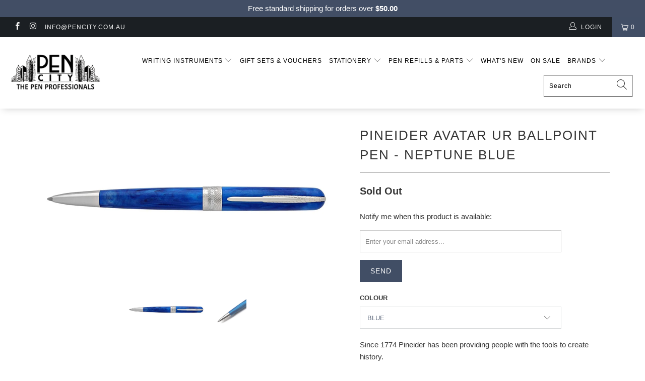

--- FILE ---
content_type: text/html; charset=utf-8
request_url: https://pencity.com.au/products/pineider-avatar-ur-ballpoint-pen-neptune-blue
body_size: 45762
content:


 <!DOCTYPE html>
<html lang="en"> <head> <meta charset="utf-8"> <meta http-equiv="cleartype" content="on"> <meta name="robots" content="index,follow"> <!-- Mobile Specific Metas --> <meta name="HandheldFriendly" content="True"> <meta name="MobileOptimized" content="320"> <meta name="viewport" content="width=device-width,initial-scale=1"> <meta name="theme-color" content="#ffffff"> <title>
      Pineider Avatar UR Ballpoint Pen - Neptune Blue - Pen City</title> <link rel="preconnect dns-prefetch" href="https://fonts.shopifycdn.com" /> <link rel="preconnect dns-prefetch" href="https://cdn.shopify.com" /> <link rel="preconnect dns-prefetch" href="https://v.shopify.com" /> <link rel="preconnect dns-prefetch" href="https://cdn.shopifycloud.com" /> <link rel="preconnect dns-prefetch" href="https://productreviews.shopifycdn.com" /> <link rel="stylesheet" href="https://cdnjs.cloudflare.com/ajax/libs/fancybox/3.5.6/jquery.fancybox.css"> <!-- Stylesheets for Turbo 4.1.1 --> <link href="//pencity.com.au/cdn/shop/t/8/assets/styles.scss.css?v=134714401725445449281762749408" rel="stylesheet" type="text/css" media="all" /> <script>
      window.lazySizesConfig = window.lazySizesConfig || {};

      lazySizesConfig.expand = 300;
      lazySizesConfig.loadHidden = false;

      /*! lazysizes - v4.1.4 */
      !function(a,b){var c=b(a,a.document);a.lazySizes=c,"object"==typeof module&&module.exports&&(module.exports=c)}(window,function(a,b){"use strict";if(b.getElementsByClassName){var c,d,e=b.documentElement,f=a.Date,g=a.HTMLPictureElement,h="addEventListener",i="getAttribute",j=a[h],k=a.setTimeout,l=a.requestAnimationFrame||k,m=a.requestIdleCallback,n=/^picture$/i,o=["load","error","lazyincluded","_lazyloaded"],p={},q=Array.prototype.forEach,r=function(a,b){return p[b]||(p[b]=new RegExp("(\\s|^)"+b+"(\\s|$)")),p[b].test(a[i]("class")||"")&&p[b]},s=function(a,b){r(a,b)||a.setAttribute("class",(a[i]("class")||"").trim()+" "+b)},t=function(a,b){var c;(c=r(a,b))&&a.setAttribute("class",(a[i]("class")||"").replace(c," "))},u=function(a,b,c){var d=c?h:"removeEventListener";c&&u(a,b),o.forEach(function(c){a[d](c,b)})},v=function(a,d,e,f,g){var h=b.createEvent("Event");return e||(e={}),e.instance=c,h.initEvent(d,!f,!g),h.detail=e,a.dispatchEvent(h),h},w=function(b,c){var e;!g&&(e=a.picturefill||d.pf)?(c&&c.src&&!b[i]("srcset")&&b.setAttribute("srcset",c.src),e({reevaluate:!0,elements:[b]})):c&&c.src&&(b.src=c.src)},x=function(a,b){return(getComputedStyle(a,null)||{})[b]},y=function(a,b,c){for(c=c||a.offsetWidth;c<d.minSize&&b&&!a._lazysizesWidth;)c=b.offsetWidth,b=b.parentNode;return c},z=function(){var a,c,d=[],e=[],f=d,g=function(){var b=f;for(f=d.length?e:d,a=!0,c=!1;b.length;)b.shift()();a=!1},h=function(d,e){a&&!e?d.apply(this,arguments):(f.push(d),c||(c=!0,(b.hidden?k:l)(g)))};return h._lsFlush=g,h}(),A=function(a,b){return b?function(){z(a)}:function(){var b=this,c=arguments;z(function(){a.apply(b,c)})}},B=function(a){var b,c=0,e=d.throttleDelay,g=d.ricTimeout,h=function(){b=!1,c=f.now(),a()},i=m&&g>49?function(){m(h,{timeout:g}),g!==d.ricTimeout&&(g=d.ricTimeout)}:A(function(){k(h)},!0);return function(a){var d;(a=a===!0)&&(g=33),b||(b=!0,d=e-(f.now()-c),0>d&&(d=0),a||9>d?i():k(i,d))}},C=function(a){var b,c,d=99,e=function(){b=null,a()},g=function(){var a=f.now()-c;d>a?k(g,d-a):(m||e)(e)};return function(){c=f.now(),b||(b=k(g,d))}};!function(){var b,c={lazyClass:"lazyload",loadedClass:"lazyloaded",loadingClass:"lazyloading",preloadClass:"lazypreload",errorClass:"lazyerror",autosizesClass:"lazyautosizes",srcAttr:"data-src",srcsetAttr:"data-srcset",sizesAttr:"data-sizes",minSize:40,customMedia:{},init:!0,expFactor:1.5,hFac:.8,loadMode:2,loadHidden:!0,ricTimeout:0,throttleDelay:125};d=a.lazySizesConfig||a.lazysizesConfig||{};for(b in c)b in d||(d[b]=c[b]);a.lazySizesConfig=d,k(function(){d.init&&F()})}();var D=function(){var g,l,m,o,p,y,D,F,G,H,I,J,K,L,M=/^img$/i,N=/^iframe$/i,O="onscroll"in a&&!/(gle|ing)bot/.test(navigator.userAgent),P=0,Q=0,R=0,S=-1,T=function(a){R--,a&&a.target&&u(a.target,T),(!a||0>R||!a.target)&&(R=0)},U=function(a,c){var d,f=a,g="hidden"==x(b.body,"visibility")||"hidden"!=x(a.parentNode,"visibility")&&"hidden"!=x(a,"visibility");for(F-=c,I+=c,G-=c,H+=c;g&&(f=f.offsetParent)&&f!=b.body&&f!=e;)g=(x(f,"opacity")||1)>0,g&&"visible"!=x(f,"overflow")&&(d=f.getBoundingClientRect(),g=H>d.left&&G<d.right&&I>d.top-1&&F<d.bottom+1);return g},V=function(){var a,f,h,j,k,m,n,p,q,r=c.elements;if((o=d.loadMode)&&8>R&&(a=r.length)){f=0,S++,null==K&&("expand"in d||(d.expand=e.clientHeight>500&&e.clientWidth>500?500:370),J=d.expand,K=J*d.expFactor),K>Q&&1>R&&S>2&&o>2&&!b.hidden?(Q=K,S=0):Q=o>1&&S>1&&6>R?J:P;for(;a>f;f++)if(r[f]&&!r[f]._lazyRace)if(O)if((p=r[f][i]("data-expand"))&&(m=1*p)||(m=Q),q!==m&&(y=innerWidth+m*L,D=innerHeight+m,n=-1*m,q=m),h=r[f].getBoundingClientRect(),(I=h.bottom)>=n&&(F=h.top)<=D&&(H=h.right)>=n*L&&(G=h.left)<=y&&(I||H||G||F)&&(d.loadHidden||"hidden"!=x(r[f],"visibility"))&&(l&&3>R&&!p&&(3>o||4>S)||U(r[f],m))){if(ba(r[f]),k=!0,R>9)break}else!k&&l&&!j&&4>R&&4>S&&o>2&&(g[0]||d.preloadAfterLoad)&&(g[0]||!p&&(I||H||G||F||"auto"!=r[f][i](d.sizesAttr)))&&(j=g[0]||r[f]);else ba(r[f]);j&&!k&&ba(j)}},W=B(V),X=function(a){s(a.target,d.loadedClass),t(a.target,d.loadingClass),u(a.target,Z),v(a.target,"lazyloaded")},Y=A(X),Z=function(a){Y({target:a.target})},$=function(a,b){try{a.contentWindow.location.replace(b)}catch(c){a.src=b}},_=function(a){var b,c=a[i](d.srcsetAttr);(b=d.customMedia[a[i]("data-media")||a[i]("media")])&&a.setAttribute("media",b),c&&a.setAttribute("srcset",c)},aa=A(function(a,b,c,e,f){var g,h,j,l,o,p;(o=v(a,"lazybeforeunveil",b)).defaultPrevented||(e&&(c?s(a,d.autosizesClass):a.setAttribute("sizes",e)),h=a[i](d.srcsetAttr),g=a[i](d.srcAttr),f&&(j=a.parentNode,l=j&&n.test(j.nodeName||"")),p=b.firesLoad||"src"in a&&(h||g||l),o={target:a},p&&(u(a,T,!0),clearTimeout(m),m=k(T,2500),s(a,d.loadingClass),u(a,Z,!0)),l&&q.call(j.getElementsByTagName("source"),_),h?a.setAttribute("srcset",h):g&&!l&&(N.test(a.nodeName)?$(a,g):a.src=g),f&&(h||l)&&w(a,{src:g})),a._lazyRace&&delete a._lazyRace,t(a,d.lazyClass),z(function(){(!p||a.complete&&a.naturalWidth>1)&&(p?T(o):R--,X(o))},!0)}),ba=function(a){var b,c=M.test(a.nodeName),e=c&&(a[i](d.sizesAttr)||a[i]("sizes")),f="auto"==e;(!f&&l||!c||!a[i]("src")&&!a.srcset||a.complete||r(a,d.errorClass)||!r(a,d.lazyClass))&&(b=v(a,"lazyunveilread").detail,f&&E.updateElem(a,!0,a.offsetWidth),a._lazyRace=!0,R++,aa(a,b,f,e,c))},ca=function(){if(!l){if(f.now()-p<999)return void k(ca,999);var a=C(function(){d.loadMode=3,W()});l=!0,d.loadMode=3,W(),j("scroll",function(){3==d.loadMode&&(d.loadMode=2),a()},!0)}};return{_:function(){p=f.now(),c.elements=b.getElementsByClassName(d.lazyClass),g=b.getElementsByClassName(d.lazyClass+" "+d.preloadClass),L=d.hFac,j("scroll",W,!0),j("resize",W,!0),a.MutationObserver?new MutationObserver(W).observe(e,{childList:!0,subtree:!0,attributes:!0}):(e[h]("DOMNodeInserted",W,!0),e[h]("DOMAttrModified",W,!0),setInterval(W,999)),j("hashchange",W,!0),["focus","mouseover","click","load","transitionend","animationend","webkitAnimationEnd"].forEach(function(a){b[h](a,W,!0)}),/d$|^c/.test(b.readyState)?ca():(j("load",ca),b[h]("DOMContentLoaded",W),k(ca,2e4)),c.elements.length?(V(),z._lsFlush()):W()},checkElems:W,unveil:ba}}(),E=function(){var a,c=A(function(a,b,c,d){var e,f,g;if(a._lazysizesWidth=d,d+="px",a.setAttribute("sizes",d),n.test(b.nodeName||""))for(e=b.getElementsByTagName("source"),f=0,g=e.length;g>f;f++)e[f].setAttribute("sizes",d);c.detail.dataAttr||w(a,c.detail)}),e=function(a,b,d){var e,f=a.parentNode;f&&(d=y(a,f,d),e=v(a,"lazybeforesizes",{width:d,dataAttr:!!b}),e.defaultPrevented||(d=e.detail.width,d&&d!==a._lazysizesWidth&&c(a,f,e,d)))},f=function(){var b,c=a.length;if(c)for(b=0;c>b;b++)e(a[b])},g=C(f);return{_:function(){a=b.getElementsByClassName(d.autosizesClass),j("resize",g)},checkElems:g,updateElem:e}}(),F=function(){F.i||(F.i=!0,E._(),D._())};return c={cfg:d,autoSizer:E,loader:D,init:F,uP:w,aC:s,rC:t,hC:r,fire:v,gW:y,rAF:z}}});

      /*! lazysizes - v4.1.4 */
      !function(a,b){var c=function(){b(a.lazySizes),a.removeEventListener("lazyunveilread",c,!0)};b=b.bind(null,a,a.document),"object"==typeof module&&module.exports?b(require("lazysizes")):a.lazySizes?c():a.addEventListener("lazyunveilread",c,!0)}(window,function(a,b,c){"use strict";function d(){this.ratioElems=b.getElementsByClassName("lazyaspectratio"),this._setupEvents(),this.processImages()}if(a.addEventListener){var e,f,g,h=Array.prototype.forEach,i=/^picture$/i,j="data-aspectratio",k="img["+j+"]",l=function(b){return a.matchMedia?(l=function(a){return!a||(matchMedia(a)||{}).matches})(b):a.Modernizr&&Modernizr.mq?!b||Modernizr.mq(b):!b},m=c.aC,n=c.rC,o=c.cfg;d.prototype={_setupEvents:function(){var a=this,c=function(b){b.naturalWidth<36?a.addAspectRatio(b,!0):a.removeAspectRatio(b,!0)},d=function(){a.processImages()};b.addEventListener("load",function(a){a.target.getAttribute&&a.target.getAttribute(j)&&c(a.target)},!0),addEventListener("resize",function(){var b,d=function(){h.call(a.ratioElems,c)};return function(){clearTimeout(b),b=setTimeout(d,99)}}()),b.addEventListener("DOMContentLoaded",d),addEventListener("load",d)},processImages:function(a){var c,d;a||(a=b),c="length"in a&&!a.nodeName?a:a.querySelectorAll(k);for(d=0;d<c.length;d++)c[d].naturalWidth>36?this.removeAspectRatio(c[d]):this.addAspectRatio(c[d])},getSelectedRatio:function(a){var b,c,d,e,f,g=a.parentNode;if(g&&i.test(g.nodeName||""))for(d=g.getElementsByTagName("source"),b=0,c=d.length;c>b;b++)if(e=d[b].getAttribute("data-media")||d[b].getAttribute("media"),o.customMedia[e]&&(e=o.customMedia[e]),l(e)){f=d[b].getAttribute(j);break}return f||a.getAttribute(j)||""},parseRatio:function(){var a=/^\s*([+\d\.]+)(\s*[\/x]\s*([+\d\.]+))?\s*$/,b={};return function(c){var d;return!b[c]&&(d=c.match(a))&&(d[3]?b[c]=d[1]/d[3]:b[c]=1*d[1]),b[c]}}(),addAspectRatio:function(b,c){var d,e=b.offsetWidth,f=b.offsetHeight;return c||m(b,"lazyaspectratio"),36>e&&0>=f?void((e||f&&a.console)&&console.log("Define width or height of image, so we can calculate the other dimension")):(d=this.getSelectedRatio(b),d=this.parseRatio(d),void(d&&(e?b.style.height=e/d+"px":b.style.width=f*d+"px")))},removeAspectRatio:function(a){n(a,"lazyaspectratio"),a.style.height="",a.style.width="",a.removeAttribute(j)}},f=function(){g=a.jQuery||a.Zepto||a.shoestring||a.$,g&&g.fn&&!g.fn.imageRatio&&g.fn.filter&&g.fn.add&&g.fn.find?g.fn.imageRatio=function(){return e.processImages(this.find(k).add(this.filter(k))),this}:g=!1},f(),setTimeout(f),e=new d,a.imageRatio=e,"object"==typeof module&&module.exports?module.exports=e:"function"==typeof define&&define.amd&&define(e)}});

        /*! lazysizes - v4.1.5 */
        !function(a,b){var c=function(){b(a.lazySizes),a.removeEventListener("lazyunveilread",c,!0)};b=b.bind(null,a,a.document),"object"==typeof module&&module.exports?b(require("lazysizes")):a.lazySizes?c():a.addEventListener("lazyunveilread",c,!0)}(window,function(a,b,c){"use strict";if(a.addEventListener){var d=/\s+/g,e=/\s*\|\s+|\s+\|\s*/g,f=/^(.+?)(?:\s+\[\s*(.+?)\s*\])(?:\s+\[\s*(.+?)\s*\])?$/,g=/^\s*\(*\s*type\s*:\s*(.+?)\s*\)*\s*$/,h=/\(|\)|'/,i={contain:1,cover:1},j=function(a){var b=c.gW(a,a.parentNode);return(!a._lazysizesWidth||b>a._lazysizesWidth)&&(a._lazysizesWidth=b),a._lazysizesWidth},k=function(a){var b;return b=(getComputedStyle(a)||{getPropertyValue:function(){}}).getPropertyValue("background-size"),!i[b]&&i[a.style.backgroundSize]&&(b=a.style.backgroundSize),b},l=function(a,b){if(b){var c=b.match(g);c&&c[1]?a.setAttribute("type",c[1]):a.setAttribute("media",lazySizesConfig.customMedia[b]||b)}},m=function(a,c,g){var h=b.createElement("picture"),i=c.getAttribute(lazySizesConfig.sizesAttr),j=c.getAttribute("data-ratio"),k=c.getAttribute("data-optimumx");c._lazybgset&&c._lazybgset.parentNode==c&&c.removeChild(c._lazybgset),Object.defineProperty(g,"_lazybgset",{value:c,writable:!0}),Object.defineProperty(c,"_lazybgset",{value:h,writable:!0}),a=a.replace(d," ").split(e),h.style.display="none",g.className=lazySizesConfig.lazyClass,1!=a.length||i||(i="auto"),a.forEach(function(a){var c,d=b.createElement("source");i&&"auto"!=i&&d.setAttribute("sizes",i),(c=a.match(f))?(d.setAttribute(lazySizesConfig.srcsetAttr,c[1]),l(d,c[2]),l(d,c[3])):d.setAttribute(lazySizesConfig.srcsetAttr,a),h.appendChild(d)}),i&&(g.setAttribute(lazySizesConfig.sizesAttr,i),c.removeAttribute(lazySizesConfig.sizesAttr),c.removeAttribute("sizes")),k&&g.setAttribute("data-optimumx",k),j&&g.setAttribute("data-ratio",j),h.appendChild(g),c.appendChild(h)},n=function(a){if(a.target._lazybgset){var b=a.target,d=b._lazybgset,e=b.currentSrc||b.src;if(e){var f=c.fire(d,"bgsetproxy",{src:e,useSrc:h.test(e)?JSON.stringify(e):e});f.defaultPrevented||(d.style.backgroundImage="url("+f.detail.useSrc+")")}b._lazybgsetLoading&&(c.fire(d,"_lazyloaded",{},!1,!0),delete b._lazybgsetLoading)}};addEventListener("lazybeforeunveil",function(a){var d,e,f;!a.defaultPrevented&&(d=a.target.getAttribute("data-bgset"))&&(f=a.target,e=b.createElement("img"),e.alt="",e._lazybgsetLoading=!0,a.detail.firesLoad=!0,m(d,f,e),setTimeout(function(){c.loader.unveil(e),c.rAF(function(){c.fire(e,"_lazyloaded",{},!0,!0),e.complete&&n({target:e})})}))}),b.addEventListener("load",n,!0),a.addEventListener("lazybeforesizes",function(a){if(a.detail.instance==c&&a.target._lazybgset&&a.detail.dataAttr){var b=a.target._lazybgset,d=k(b);i[d]&&(a.target._lazysizesParentFit=d,c.rAF(function(){a.target.setAttribute("data-parent-fit",d),a.target._lazysizesParentFit&&delete a.target._lazysizesParentFit}))}},!0),b.documentElement.addEventListener("lazybeforesizes",function(a){!a.defaultPrevented&&a.target._lazybgset&&a.detail.instance==c&&(a.detail.width=j(a.target._lazybgset))})}});</script> <meta name="description" content="Since 1774 Pineider has been providing people with the tools to create history.Pineider pens are the perfect combination of classic and modern. The quality of the materials, the craftsmanship, and the technological innovations make them eternal products. This ballpoint is made of Ultraresina, a resin and mother-of-pear" /> <link rel="shortcut icon" type="image/x-icon" href="//pencity.com.au/cdn/shop/files/pencity_favicon_180x180.png?v=1613746148"> <link rel="apple-touch-icon" href="//pencity.com.au/cdn/shop/files/pencity_favicon_180x180.png?v=1613746148"/> <link rel="apple-touch-icon" sizes="57x57" href="//pencity.com.au/cdn/shop/files/pencity_favicon_57x57.png?v=1613746148"/> <link rel="apple-touch-icon" sizes="60x60" href="//pencity.com.au/cdn/shop/files/pencity_favicon_60x60.png?v=1613746148"/> <link rel="apple-touch-icon" sizes="72x72" href="//pencity.com.au/cdn/shop/files/pencity_favicon_72x72.png?v=1613746148"/> <link rel="apple-touch-icon" sizes="76x76" href="//pencity.com.au/cdn/shop/files/pencity_favicon_76x76.png?v=1613746148"/> <link rel="apple-touch-icon" sizes="114x114" href="//pencity.com.au/cdn/shop/files/pencity_favicon_114x114.png?v=1613746148"/> <link rel="apple-touch-icon" sizes="180x180" href="//pencity.com.au/cdn/shop/files/pencity_favicon_180x180.png?v=1613746148"/> <link rel="apple-touch-icon" sizes="228x228" href="//pencity.com.au/cdn/shop/files/pencity_favicon_228x228.png?v=1613746148"/> <link rel="canonical" href="https://pencity.com.au/products/pineider-avatar-ur-ballpoint-pen-neptune-blue" /> <script>window.performance && window.performance.mark && window.performance.mark('shopify.content_for_header.start');</script><meta id="shopify-digital-wallet" name="shopify-digital-wallet" content="/3445555273/digital_wallets/dialog">
<meta name="shopify-checkout-api-token" content="91cf5e186e9f4561ef09c092260abe55">
<meta id="in-context-paypal-metadata" data-shop-id="3445555273" data-venmo-supported="false" data-environment="production" data-locale="en_US" data-paypal-v4="true" data-currency="AUD">
<link rel="alternate" type="application/json+oembed" href="https://pencity.com.au/products/pineider-avatar-ur-ballpoint-pen-neptune-blue.oembed">
<script async="async" src="/checkouts/internal/preloads.js?locale=en-AU"></script>
<link rel="preconnect" href="https://shop.app" crossorigin="anonymous">
<script async="async" src="https://shop.app/checkouts/internal/preloads.js?locale=en-AU&shop_id=3445555273" crossorigin="anonymous"></script>
<script id="shopify-features" type="application/json">{"accessToken":"91cf5e186e9f4561ef09c092260abe55","betas":["rich-media-storefront-analytics"],"domain":"pencity.com.au","predictiveSearch":true,"shopId":3445555273,"locale":"en"}</script>
<script>var Shopify = Shopify || {};
Shopify.shop = "pen-city.myshopify.com";
Shopify.locale = "en";
Shopify.currency = {"active":"AUD","rate":"1.0"};
Shopify.country = "AU";
Shopify.theme = {"name":"THF Pen city | LD updates","id":173287735580,"schema_name":"Turbo","schema_version":"4.1.1","theme_store_id":null,"role":"main"};
Shopify.theme.handle = "null";
Shopify.theme.style = {"id":null,"handle":null};
Shopify.cdnHost = "pencity.com.au/cdn";
Shopify.routes = Shopify.routes || {};
Shopify.routes.root = "/";</script>
<script type="module">!function(o){(o.Shopify=o.Shopify||{}).modules=!0}(window);</script>
<script>!function(o){function n(){var o=[];function n(){o.push(Array.prototype.slice.apply(arguments))}return n.q=o,n}var t=o.Shopify=o.Shopify||{};t.loadFeatures=n(),t.autoloadFeatures=n()}(window);</script>
<script>
  window.ShopifyPay = window.ShopifyPay || {};
  window.ShopifyPay.apiHost = "shop.app\/pay";
  window.ShopifyPay.redirectState = null;
</script>
<script id="shop-js-analytics" type="application/json">{"pageType":"product"}</script>
<script defer="defer" async type="module" src="//pencity.com.au/cdn/shopifycloud/shop-js/modules/v2/client.init-shop-cart-sync_BT-GjEfc.en.esm.js"></script>
<script defer="defer" async type="module" src="//pencity.com.au/cdn/shopifycloud/shop-js/modules/v2/chunk.common_D58fp_Oc.esm.js"></script>
<script defer="defer" async type="module" src="//pencity.com.au/cdn/shopifycloud/shop-js/modules/v2/chunk.modal_xMitdFEc.esm.js"></script>
<script type="module">
  await import("//pencity.com.au/cdn/shopifycloud/shop-js/modules/v2/client.init-shop-cart-sync_BT-GjEfc.en.esm.js");
await import("//pencity.com.au/cdn/shopifycloud/shop-js/modules/v2/chunk.common_D58fp_Oc.esm.js");
await import("//pencity.com.au/cdn/shopifycloud/shop-js/modules/v2/chunk.modal_xMitdFEc.esm.js");

  window.Shopify.SignInWithShop?.initShopCartSync?.({"fedCMEnabled":true,"windoidEnabled":true});

</script>
<script>
  window.Shopify = window.Shopify || {};
  if (!window.Shopify.featureAssets) window.Shopify.featureAssets = {};
  window.Shopify.featureAssets['shop-js'] = {"shop-cart-sync":["modules/v2/client.shop-cart-sync_DZOKe7Ll.en.esm.js","modules/v2/chunk.common_D58fp_Oc.esm.js","modules/v2/chunk.modal_xMitdFEc.esm.js"],"init-fed-cm":["modules/v2/client.init-fed-cm_B6oLuCjv.en.esm.js","modules/v2/chunk.common_D58fp_Oc.esm.js","modules/v2/chunk.modal_xMitdFEc.esm.js"],"shop-cash-offers":["modules/v2/client.shop-cash-offers_D2sdYoxE.en.esm.js","modules/v2/chunk.common_D58fp_Oc.esm.js","modules/v2/chunk.modal_xMitdFEc.esm.js"],"shop-login-button":["modules/v2/client.shop-login-button_QeVjl5Y3.en.esm.js","modules/v2/chunk.common_D58fp_Oc.esm.js","modules/v2/chunk.modal_xMitdFEc.esm.js"],"pay-button":["modules/v2/client.pay-button_DXTOsIq6.en.esm.js","modules/v2/chunk.common_D58fp_Oc.esm.js","modules/v2/chunk.modal_xMitdFEc.esm.js"],"shop-button":["modules/v2/client.shop-button_DQZHx9pm.en.esm.js","modules/v2/chunk.common_D58fp_Oc.esm.js","modules/v2/chunk.modal_xMitdFEc.esm.js"],"avatar":["modules/v2/client.avatar_BTnouDA3.en.esm.js"],"init-windoid":["modules/v2/client.init-windoid_CR1B-cfM.en.esm.js","modules/v2/chunk.common_D58fp_Oc.esm.js","modules/v2/chunk.modal_xMitdFEc.esm.js"],"init-shop-for-new-customer-accounts":["modules/v2/client.init-shop-for-new-customer-accounts_C_vY_xzh.en.esm.js","modules/v2/client.shop-login-button_QeVjl5Y3.en.esm.js","modules/v2/chunk.common_D58fp_Oc.esm.js","modules/v2/chunk.modal_xMitdFEc.esm.js"],"init-shop-email-lookup-coordinator":["modules/v2/client.init-shop-email-lookup-coordinator_BI7n9ZSv.en.esm.js","modules/v2/chunk.common_D58fp_Oc.esm.js","modules/v2/chunk.modal_xMitdFEc.esm.js"],"init-shop-cart-sync":["modules/v2/client.init-shop-cart-sync_BT-GjEfc.en.esm.js","modules/v2/chunk.common_D58fp_Oc.esm.js","modules/v2/chunk.modal_xMitdFEc.esm.js"],"shop-toast-manager":["modules/v2/client.shop-toast-manager_DiYdP3xc.en.esm.js","modules/v2/chunk.common_D58fp_Oc.esm.js","modules/v2/chunk.modal_xMitdFEc.esm.js"],"init-customer-accounts":["modules/v2/client.init-customer-accounts_D9ZNqS-Q.en.esm.js","modules/v2/client.shop-login-button_QeVjl5Y3.en.esm.js","modules/v2/chunk.common_D58fp_Oc.esm.js","modules/v2/chunk.modal_xMitdFEc.esm.js"],"init-customer-accounts-sign-up":["modules/v2/client.init-customer-accounts-sign-up_iGw4briv.en.esm.js","modules/v2/client.shop-login-button_QeVjl5Y3.en.esm.js","modules/v2/chunk.common_D58fp_Oc.esm.js","modules/v2/chunk.modal_xMitdFEc.esm.js"],"shop-follow-button":["modules/v2/client.shop-follow-button_CqMgW2wH.en.esm.js","modules/v2/chunk.common_D58fp_Oc.esm.js","modules/v2/chunk.modal_xMitdFEc.esm.js"],"checkout-modal":["modules/v2/client.checkout-modal_xHeaAweL.en.esm.js","modules/v2/chunk.common_D58fp_Oc.esm.js","modules/v2/chunk.modal_xMitdFEc.esm.js"],"shop-login":["modules/v2/client.shop-login_D91U-Q7h.en.esm.js","modules/v2/chunk.common_D58fp_Oc.esm.js","modules/v2/chunk.modal_xMitdFEc.esm.js"],"lead-capture":["modules/v2/client.lead-capture_BJmE1dJe.en.esm.js","modules/v2/chunk.common_D58fp_Oc.esm.js","modules/v2/chunk.modal_xMitdFEc.esm.js"],"payment-terms":["modules/v2/client.payment-terms_Ci9AEqFq.en.esm.js","modules/v2/chunk.common_D58fp_Oc.esm.js","modules/v2/chunk.modal_xMitdFEc.esm.js"]};
</script>
<script>(function() {
  var isLoaded = false;
  function asyncLoad() {
    if (isLoaded) return;
    isLoaded = true;
    var urls = ["https:\/\/chimpstatic.com\/mcjs-connected\/js\/users\/d817f03bddee1a14f03133879\/019335328b99395b09d0db8e9.js?shop=pen-city.myshopify.com","https:\/\/plugin.brevo.com\/integrations\/api\/automation\/script?user_connection_id=61c5278192c5d830ca3c5e07\u0026ma-key=errq8d2uf3d2mbuip0bajrtf\u0026shop=pen-city.myshopify.com","https:\/\/plugin.brevo.com\/integrations\/api\/sy\/cart_tracking\/script?user_connection_id=61c5278192c5d830ca3c5e07\u0026ma-key=errq8d2uf3d2mbuip0bajrtf\u0026shop=pen-city.myshopify.com","https:\/\/cdn.hextom.com\/js\/freeshippingbar.js?shop=pen-city.myshopify.com"];
    for (var i = 0; i <urls.length; i++) {
      var s = document.createElement('script');
      s.type = 'text/javascript';
      s.async = true;
      s.src = urls[i];
      var x = document.getElementsByTagName('script')[0];
      x.parentNode.insertBefore(s, x);
    }
  };
  if(window.attachEvent) {
    window.attachEvent('onload', asyncLoad);
  } else {
    window.addEventListener('load', asyncLoad, false);
  }
})();</script>
<script id="__st">var __st={"a":3445555273,"offset":39600,"reqid":"8d679f3f-fabb-46b3-97d2-89953b0441dd-1769439828","pageurl":"pencity.com.au\/products\/pineider-avatar-ur-ballpoint-pen-neptune-blue","u":"d45def790b2e","p":"product","rtyp":"product","rid":8610777530652};</script>
<script>window.ShopifyPaypalV4VisibilityTracking = true;</script>
<script id="captcha-bootstrap">!function(){'use strict';const t='contact',e='account',n='new_comment',o=[[t,t],['blogs',n],['comments',n],[t,'customer']],c=[[e,'customer_login'],[e,'guest_login'],[e,'recover_customer_password'],[e,'create_customer']],r=t=>t.map((([t,e])=>`form[action*='/${t}']:not([data-nocaptcha='true']) input[name='form_type'][value='${e}']`)).join(','),a=t=>()=>t?[...document.querySelectorAll(t)].map((t=>t.form)):[];function s(){const t=[...o],e=r(t);return a(e)}const i='password',u='form_key',d=['recaptcha-v3-token','g-recaptcha-response','h-captcha-response',i],f=()=>{try{return window.sessionStorage}catch{return}},m='__shopify_v',_=t=>t.elements[u];function p(t,e,n=!1){try{const o=window.sessionStorage,c=JSON.parse(o.getItem(e)),{data:r}=function(t){const{data:e,action:n}=t;return t[m]||n?{data:e,action:n}:{data:t,action:n}}(c);for(const[e,n]of Object.entries(r))t.elements[e]&&(t.elements[e].value=n);n&&o.removeItem(e)}catch(o){console.error('form repopulation failed',{error:o})}}const l='form_type',E='cptcha';function T(t){t.dataset[E]=!0}const w=window,h=w.document,L='Shopify',v='ce_forms',y='captcha';let A=!1;((t,e)=>{const n=(g='f06e6c50-85a8-45c8-87d0-21a2b65856fe',I='https://cdn.shopify.com/shopifycloud/storefront-forms-hcaptcha/ce_storefront_forms_captcha_hcaptcha.v1.5.2.iife.js',D={infoText:'Protected by hCaptcha',privacyText:'Privacy',termsText:'Terms'},(t,e,n)=>{const o=w[L][v],c=o.bindForm;if(c)return c(t,g,e,D).then(n);var r;o.q.push([[t,g,e,D],n]),r=I,A||(h.body.append(Object.assign(h.createElement('script'),{id:'captcha-provider',async:!0,src:r})),A=!0)});var g,I,D;w[L]=w[L]||{},w[L][v]=w[L][v]||{},w[L][v].q=[],w[L][y]=w[L][y]||{},w[L][y].protect=function(t,e){n(t,void 0,e),T(t)},Object.freeze(w[L][y]),function(t,e,n,w,h,L){const[v,y,A,g]=function(t,e,n){const i=e?o:[],u=t?c:[],d=[...i,...u],f=r(d),m=r(i),_=r(d.filter((([t,e])=>n.includes(e))));return[a(f),a(m),a(_),s()]}(w,h,L),I=t=>{const e=t.target;return e instanceof HTMLFormElement?e:e&&e.form},D=t=>v().includes(t);t.addEventListener('submit',(t=>{const e=I(t);if(!e)return;const n=D(e)&&!e.dataset.hcaptchaBound&&!e.dataset.recaptchaBound,o=_(e),c=g().includes(e)&&(!o||!o.value);(n||c)&&t.preventDefault(),c&&!n&&(function(t){try{if(!f())return;!function(t){const e=f();if(!e)return;const n=_(t);if(!n)return;const o=n.value;o&&e.removeItem(o)}(t);const e=Array.from(Array(32),(()=>Math.random().toString(36)[2])).join('');!function(t,e){_(t)||t.append(Object.assign(document.createElement('input'),{type:'hidden',name:u})),t.elements[u].value=e}(t,e),function(t,e){const n=f();if(!n)return;const o=[...t.querySelectorAll(`input[type='${i}']`)].map((({name:t})=>t)),c=[...d,...o],r={};for(const[a,s]of new FormData(t).entries())c.includes(a)||(r[a]=s);n.setItem(e,JSON.stringify({[m]:1,action:t.action,data:r}))}(t,e)}catch(e){console.error('failed to persist form',e)}}(e),e.submit())}));const S=(t,e)=>{t&&!t.dataset[E]&&(n(t,e.some((e=>e===t))),T(t))};for(const o of['focusin','change'])t.addEventListener(o,(t=>{const e=I(t);D(e)&&S(e,y())}));const B=e.get('form_key'),M=e.get(l),P=B&&M;t.addEventListener('DOMContentLoaded',(()=>{const t=y();if(P)for(const e of t)e.elements[l].value===M&&p(e,B);[...new Set([...A(),...v().filter((t=>'true'===t.dataset.shopifyCaptcha))])].forEach((e=>S(e,t)))}))}(h,new URLSearchParams(w.location.search),n,t,e,['guest_login'])})(!0,!0)}();</script>
<script integrity="sha256-4kQ18oKyAcykRKYeNunJcIwy7WH5gtpwJnB7kiuLZ1E=" data-source-attribution="shopify.loadfeatures" defer="defer" src="//pencity.com.au/cdn/shopifycloud/storefront/assets/storefront/load_feature-a0a9edcb.js" crossorigin="anonymous"></script>
<script crossorigin="anonymous" defer="defer" src="//pencity.com.au/cdn/shopifycloud/storefront/assets/shopify_pay/storefront-65b4c6d7.js?v=20250812"></script>
<script data-source-attribution="shopify.dynamic_checkout.dynamic.init">var Shopify=Shopify||{};Shopify.PaymentButton=Shopify.PaymentButton||{isStorefrontPortableWallets:!0,init:function(){window.Shopify.PaymentButton.init=function(){};var t=document.createElement("script");t.src="https://pencity.com.au/cdn/shopifycloud/portable-wallets/latest/portable-wallets.en.js",t.type="module",document.head.appendChild(t)}};
</script>
<script data-source-attribution="shopify.dynamic_checkout.buyer_consent">
  function portableWalletsHideBuyerConsent(e){var t=document.getElementById("shopify-buyer-consent"),n=document.getElementById("shopify-subscription-policy-button");t&&n&&(t.classList.add("hidden"),t.setAttribute("aria-hidden","true"),n.removeEventListener("click",e))}function portableWalletsShowBuyerConsent(e){var t=document.getElementById("shopify-buyer-consent"),n=document.getElementById("shopify-subscription-policy-button");t&&n&&(t.classList.remove("hidden"),t.removeAttribute("aria-hidden"),n.addEventListener("click",e))}window.Shopify?.PaymentButton&&(window.Shopify.PaymentButton.hideBuyerConsent=portableWalletsHideBuyerConsent,window.Shopify.PaymentButton.showBuyerConsent=portableWalletsShowBuyerConsent);
</script>
<script data-source-attribution="shopify.dynamic_checkout.cart.bootstrap">document.addEventListener("DOMContentLoaded",(function(){function t(){return document.querySelector("shopify-accelerated-checkout-cart, shopify-accelerated-checkout")}if(t())Shopify.PaymentButton.init();else{new MutationObserver((function(e,n){t()&&(Shopify.PaymentButton.init(),n.disconnect())})).observe(document.body,{childList:!0,subtree:!0})}}));
</script>
<link id="shopify-accelerated-checkout-styles" rel="stylesheet" media="screen" href="https://pencity.com.au/cdn/shopifycloud/portable-wallets/latest/accelerated-checkout-backwards-compat.css" crossorigin="anonymous">
<style id="shopify-accelerated-checkout-cart">
        #shopify-buyer-consent {
  margin-top: 1em;
  display: inline-block;
  width: 100%;
}

#shopify-buyer-consent.hidden {
  display: none;
}

#shopify-subscription-policy-button {
  background: none;
  border: none;
  padding: 0;
  text-decoration: underline;
  font-size: inherit;
  cursor: pointer;
}

#shopify-subscription-policy-button::before {
  box-shadow: none;
}

      </style>

<script>window.performance && window.performance.mark && window.performance.mark('shopify.content_for_header.end');</script>

    

<meta name="author" content="Pen City">
<meta property="og:url" content="https://pencity.com.au/products/pineider-avatar-ur-ballpoint-pen-neptune-blue">
<meta property="og:site_name" content="Pen City"> <meta property="og:type" content="product"> <meta property="og:title" content="Pineider Avatar UR Ballpoint Pen - Neptune Blue"> <meta property="og:image" content="https://pencity.com.au/cdn/shop/files/PineiderAvatarURNeptuneBlueBP_600x.jpg?v=1694063965"> <meta property="og:image:secure_url" content="https://pencity.com.au/cdn/shop/files/PineiderAvatarURNeptuneBlueBP_600x.jpg?v=1694063965"> <meta property="og:image" content="https://pencity.com.au/cdn/shop/files/PineiderAvatarURNeptuneBlueBP2_600x.jpg?v=1694063969"> <meta property="og:image:secure_url" content="https://pencity.com.au/cdn/shop/files/PineiderAvatarURNeptuneBlueBP2_600x.jpg?v=1694063969"> <meta property="og:price:amount" content="200.00"> <meta property="og:price:currency" content="AUD"> <meta property="og:description" content="Since 1774 Pineider has been providing people with the tools to create history.Pineider pens are the perfect combination of classic and modern. The quality of the materials, the craftsmanship, and the technological innovations make them eternal products. This ballpoint is made of Ultraresina, a resin and mother-of-pear">




<meta name="twitter:card" content="summary"> <meta name="twitter:title" content="Pineider Avatar UR Ballpoint Pen - Neptune Blue"> <meta name="twitter:description" content="Since 1774 Pineider has been providing people with the tools to create history.Pineider pens are the perfect combination of classic and modern. The quality of the materials, the craftsmanship, and the technological innovations make them eternal products. This ballpoint is made of Ultraresina, a resin and mother-of-pearl compound that makes the pen shiny and impact resistant. The ring with the Florence skyline is a tribute to the link between the city and the brand, while the clip is inspired by the feather, an ancient writing instrument.
Refills: Standard G2 (Parker style) Ballpoint or Gel refills"> <meta name="twitter:image" content="https://pencity.com.au/cdn/shop/files/PineiderAvatarURNeptuneBlueBP_240x.jpg?v=1694063965"> <meta name="twitter:image:width" content="240"> <meta name="twitter:image:height" content="240"> <script type="text/javascript">
    (function(c,l,a,r,i,t,y){
        c[a]=c[a]||function(){(c[a].q=c[a].q||[]).push(arguments)};
        t=l.createElement(r);t.async=1;t.src="https://www.clarity.ms/tag/"+i;
        y=l.getElementsByTagName(r)[0];y.parentNode.insertBefore(t,y);
    })(window, document, "clarity", "script", "q5fy62oec2");</script><!-- BEGIN app block: shopify://apps/klaviyo-email-marketing-sms/blocks/klaviyo-onsite-embed/2632fe16-c075-4321-a88b-50b567f42507 -->












  <script async src="https://static.klaviyo.com/onsite/js/QTN6j2/klaviyo.js?company_id=QTN6j2"></script>
  <script>!function(){if(!window.klaviyo){window._klOnsite=window._klOnsite||[];try{window.klaviyo=new Proxy({},{get:function(n,i){return"push"===i?function(){var n;(n=window._klOnsite).push.apply(n,arguments)}:function(){for(var n=arguments.length,o=new Array(n),w=0;w<n;w++)o[w]=arguments[w];var t="function"==typeof o[o.length-1]?o.pop():void 0,e=new Promise((function(n){window._klOnsite.push([i].concat(o,[function(i){t&&t(i),n(i)}]))}));return e}}})}catch(n){window.klaviyo=window.klaviyo||[],window.klaviyo.push=function(){var n;(n=window._klOnsite).push.apply(n,arguments)}}}}();</script>

  




  <script>
    window.klaviyoReviewsProductDesignMode = false
  </script>







<!-- END app block --><link href="https://monorail-edge.shopifysvc.com" rel="dns-prefetch">
<script>(function(){if ("sendBeacon" in navigator && "performance" in window) {try {var session_token_from_headers = performance.getEntriesByType('navigation')[0].serverTiming.find(x => x.name == '_s').description;} catch {var session_token_from_headers = undefined;}var session_cookie_matches = document.cookie.match(/_shopify_s=([^;]*)/);var session_token_from_cookie = session_cookie_matches && session_cookie_matches.length === 2 ? session_cookie_matches[1] : "";var session_token = session_token_from_headers || session_token_from_cookie || "";function handle_abandonment_event(e) {var entries = performance.getEntries().filter(function(entry) {return /monorail-edge.shopifysvc.com/.test(entry.name);});if (!window.abandonment_tracked && entries.length === 0) {window.abandonment_tracked = true;var currentMs = Date.now();var navigation_start = performance.timing.navigationStart;var payload = {shop_id: 3445555273,url: window.location.href,navigation_start,duration: currentMs - navigation_start,session_token,page_type: "product"};window.navigator.sendBeacon("https://monorail-edge.shopifysvc.com/v1/produce", JSON.stringify({schema_id: "online_store_buyer_site_abandonment/1.1",payload: payload,metadata: {event_created_at_ms: currentMs,event_sent_at_ms: currentMs}}));}}window.addEventListener('pagehide', handle_abandonment_event);}}());</script>
<script id="web-pixels-manager-setup">(function e(e,d,r,n,o){if(void 0===o&&(o={}),!Boolean(null===(a=null===(i=window.Shopify)||void 0===i?void 0:i.analytics)||void 0===a?void 0:a.replayQueue)){var i,a;window.Shopify=window.Shopify||{};var t=window.Shopify;t.analytics=t.analytics||{};var s=t.analytics;s.replayQueue=[],s.publish=function(e,d,r){return s.replayQueue.push([e,d,r]),!0};try{self.performance.mark("wpm:start")}catch(e){}var l=function(){var e={modern:/Edge?\/(1{2}[4-9]|1[2-9]\d|[2-9]\d{2}|\d{4,})\.\d+(\.\d+|)|Firefox\/(1{2}[4-9]|1[2-9]\d|[2-9]\d{2}|\d{4,})\.\d+(\.\d+|)|Chrom(ium|e)\/(9{2}|\d{3,})\.\d+(\.\d+|)|(Maci|X1{2}).+ Version\/(15\.\d+|(1[6-9]|[2-9]\d|\d{3,})\.\d+)([,.]\d+|)( \(\w+\)|)( Mobile\/\w+|) Safari\/|Chrome.+OPR\/(9{2}|\d{3,})\.\d+\.\d+|(CPU[ +]OS|iPhone[ +]OS|CPU[ +]iPhone|CPU IPhone OS|CPU iPad OS)[ +]+(15[._]\d+|(1[6-9]|[2-9]\d|\d{3,})[._]\d+)([._]\d+|)|Android:?[ /-](13[3-9]|1[4-9]\d|[2-9]\d{2}|\d{4,})(\.\d+|)(\.\d+|)|Android.+Firefox\/(13[5-9]|1[4-9]\d|[2-9]\d{2}|\d{4,})\.\d+(\.\d+|)|Android.+Chrom(ium|e)\/(13[3-9]|1[4-9]\d|[2-9]\d{2}|\d{4,})\.\d+(\.\d+|)|SamsungBrowser\/([2-9]\d|\d{3,})\.\d+/,legacy:/Edge?\/(1[6-9]|[2-9]\d|\d{3,})\.\d+(\.\d+|)|Firefox\/(5[4-9]|[6-9]\d|\d{3,})\.\d+(\.\d+|)|Chrom(ium|e)\/(5[1-9]|[6-9]\d|\d{3,})\.\d+(\.\d+|)([\d.]+$|.*Safari\/(?![\d.]+ Edge\/[\d.]+$))|(Maci|X1{2}).+ Version\/(10\.\d+|(1[1-9]|[2-9]\d|\d{3,})\.\d+)([,.]\d+|)( \(\w+\)|)( Mobile\/\w+|) Safari\/|Chrome.+OPR\/(3[89]|[4-9]\d|\d{3,})\.\d+\.\d+|(CPU[ +]OS|iPhone[ +]OS|CPU[ +]iPhone|CPU IPhone OS|CPU iPad OS)[ +]+(10[._]\d+|(1[1-9]|[2-9]\d|\d{3,})[._]\d+)([._]\d+|)|Android:?[ /-](13[3-9]|1[4-9]\d|[2-9]\d{2}|\d{4,})(\.\d+|)(\.\d+|)|Mobile Safari.+OPR\/([89]\d|\d{3,})\.\d+\.\d+|Android.+Firefox\/(13[5-9]|1[4-9]\d|[2-9]\d{2}|\d{4,})\.\d+(\.\d+|)|Android.+Chrom(ium|e)\/(13[3-9]|1[4-9]\d|[2-9]\d{2}|\d{4,})\.\d+(\.\d+|)|Android.+(UC? ?Browser|UCWEB|U3)[ /]?(15\.([5-9]|\d{2,})|(1[6-9]|[2-9]\d|\d{3,})\.\d+)\.\d+|SamsungBrowser\/(5\.\d+|([6-9]|\d{2,})\.\d+)|Android.+MQ{2}Browser\/(14(\.(9|\d{2,})|)|(1[5-9]|[2-9]\d|\d{3,})(\.\d+|))(\.\d+|)|K[Aa][Ii]OS\/(3\.\d+|([4-9]|\d{2,})\.\d+)(\.\d+|)/},d=e.modern,r=e.legacy,n=navigator.userAgent;return n.match(d)?"modern":n.match(r)?"legacy":"unknown"}(),u="modern"===l?"modern":"legacy",c=(null!=n?n:{modern:"",legacy:""})[u],f=function(e){return[e.baseUrl,"/wpm","/b",e.hashVersion,"modern"===e.buildTarget?"m":"l",".js"].join("")}({baseUrl:d,hashVersion:r,buildTarget:u}),m=function(e){var d=e.version,r=e.bundleTarget,n=e.surface,o=e.pageUrl,i=e.monorailEndpoint;return{emit:function(e){var a=e.status,t=e.errorMsg,s=(new Date).getTime(),l=JSON.stringify({metadata:{event_sent_at_ms:s},events:[{schema_id:"web_pixels_manager_load/3.1",payload:{version:d,bundle_target:r,page_url:o,status:a,surface:n,error_msg:t},metadata:{event_created_at_ms:s}}]});if(!i)return console&&console.warn&&console.warn("[Web Pixels Manager] No Monorail endpoint provided, skipping logging."),!1;try{return self.navigator.sendBeacon.bind(self.navigator)(i,l)}catch(e){}var u=new XMLHttpRequest;try{return u.open("POST",i,!0),u.setRequestHeader("Content-Type","text/plain"),u.send(l),!0}catch(e){return console&&console.warn&&console.warn("[Web Pixels Manager] Got an unhandled error while logging to Monorail."),!1}}}}({version:r,bundleTarget:l,surface:e.surface,pageUrl:self.location.href,monorailEndpoint:e.monorailEndpoint});try{o.browserTarget=l,function(e){var d=e.src,r=e.async,n=void 0===r||r,o=e.onload,i=e.onerror,a=e.sri,t=e.scriptDataAttributes,s=void 0===t?{}:t,l=document.createElement("script"),u=document.querySelector("head"),c=document.querySelector("body");if(l.async=n,l.src=d,a&&(l.integrity=a,l.crossOrigin="anonymous"),s)for(var f in s)if(Object.prototype.hasOwnProperty.call(s,f))try{l.dataset[f]=s[f]}catch(e){}if(o&&l.addEventListener("load",o),i&&l.addEventListener("error",i),u)u.appendChild(l);else{if(!c)throw new Error("Did not find a head or body element to append the script");c.appendChild(l)}}({src:f,async:!0,onload:function(){if(!function(){var e,d;return Boolean(null===(d=null===(e=window.Shopify)||void 0===e?void 0:e.analytics)||void 0===d?void 0:d.initialized)}()){var d=window.webPixelsManager.init(e)||void 0;if(d){var r=window.Shopify.analytics;r.replayQueue.forEach((function(e){var r=e[0],n=e[1],o=e[2];d.publishCustomEvent(r,n,o)})),r.replayQueue=[],r.publish=d.publishCustomEvent,r.visitor=d.visitor,r.initialized=!0}}},onerror:function(){return m.emit({status:"failed",errorMsg:"".concat(f," has failed to load")})},sri:function(e){var d=/^sha384-[A-Za-z0-9+/=]+$/;return"string"==typeof e&&d.test(e)}(c)?c:"",scriptDataAttributes:o}),m.emit({status:"loading"})}catch(e){m.emit({status:"failed",errorMsg:(null==e?void 0:e.message)||"Unknown error"})}}})({shopId: 3445555273,storefrontBaseUrl: "https://pencity.com.au",extensionsBaseUrl: "https://extensions.shopifycdn.com/cdn/shopifycloud/web-pixels-manager",monorailEndpoint: "https://monorail-edge.shopifysvc.com/unstable/produce_batch",surface: "storefront-renderer",enabledBetaFlags: ["2dca8a86"],webPixelsConfigList: [{"id":"1087766812","configuration":"{\"accountID\":\"QTN6j2\"}","eventPayloadVersion":"v1","runtimeContext":"STRICT","scriptVersion":"cbf4a80740670c5ae93d33dc67925b9a","type":"APP","apiClientId":123074,"privacyPurposes":["ANALYTICS","MARKETING"],"dataSharingAdjustments":{"protectedCustomerApprovalScopes":["read_customer_address","read_customer_email","read_customer_name","read_customer_personal_data","read_customer_phone"]}},{"id":"735052060","configuration":"{\"config\":\"{\\\"pixel_id\\\":\\\"G-D71RNHV8DJ\\\",\\\"gtag_events\\\":[{\\\"type\\\":\\\"begin_checkout\\\",\\\"action_label\\\":\\\"G-D71RNHV8DJ\\\"},{\\\"type\\\":\\\"search\\\",\\\"action_label\\\":\\\"G-D71RNHV8DJ\\\"},{\\\"type\\\":\\\"view_item\\\",\\\"action_label\\\":\\\"G-D71RNHV8DJ\\\"},{\\\"type\\\":\\\"purchase\\\",\\\"action_label\\\":\\\"G-D71RNHV8DJ\\\"},{\\\"type\\\":\\\"page_view\\\",\\\"action_label\\\":\\\"G-D71RNHV8DJ\\\"},{\\\"type\\\":\\\"add_payment_info\\\",\\\"action_label\\\":\\\"G-D71RNHV8DJ\\\"},{\\\"type\\\":\\\"add_to_cart\\\",\\\"action_label\\\":\\\"G-D71RNHV8DJ\\\"}],\\\"enable_monitoring_mode\\\":false}\"}","eventPayloadVersion":"v1","runtimeContext":"OPEN","scriptVersion":"b2a88bafab3e21179ed38636efcd8a93","type":"APP","apiClientId":1780363,"privacyPurposes":[],"dataSharingAdjustments":{"protectedCustomerApprovalScopes":["read_customer_address","read_customer_email","read_customer_name","read_customer_personal_data","read_customer_phone"]}},{"id":"142475548","eventPayloadVersion":"v1","runtimeContext":"LAX","scriptVersion":"1","type":"CUSTOM","privacyPurposes":["ANALYTICS"],"name":"Google Analytics tag (migrated)"},{"id":"shopify-app-pixel","configuration":"{}","eventPayloadVersion":"v1","runtimeContext":"STRICT","scriptVersion":"0450","apiClientId":"shopify-pixel","type":"APP","privacyPurposes":["ANALYTICS","MARKETING"]},{"id":"shopify-custom-pixel","eventPayloadVersion":"v1","runtimeContext":"LAX","scriptVersion":"0450","apiClientId":"shopify-pixel","type":"CUSTOM","privacyPurposes":["ANALYTICS","MARKETING"]}],isMerchantRequest: false,initData: {"shop":{"name":"Pen City","paymentSettings":{"currencyCode":"AUD"},"myshopifyDomain":"pen-city.myshopify.com","countryCode":"AU","storefrontUrl":"https:\/\/pencity.com.au"},"customer":null,"cart":null,"checkout":null,"productVariants":[{"price":{"amount":200.0,"currencyCode":"AUD"},"product":{"title":"Pineider Avatar UR Ballpoint Pen - Neptune Blue","vendor":"Pineider","id":"8610777530652","untranslatedTitle":"Pineider Avatar UR Ballpoint Pen - Neptune Blue","url":"\/products\/pineider-avatar-ur-ballpoint-pen-neptune-blue","type":"BALL PEN \/ GEL PEN"},"id":"46625291075868","image":{"src":"\/\/pencity.com.au\/cdn\/shop\/files\/PineiderAvatarURNeptuneBlueBP.jpg?v=1694063965"},"sku":"SS0MSPP2103424","title":"BLUE","untranslatedTitle":"BLUE"}],"purchasingCompany":null},},"https://pencity.com.au/cdn","fcfee988w5aeb613cpc8e4bc33m6693e112",{"modern":"","legacy":""},{"shopId":"3445555273","storefrontBaseUrl":"https:\/\/pencity.com.au","extensionBaseUrl":"https:\/\/extensions.shopifycdn.com\/cdn\/shopifycloud\/web-pixels-manager","surface":"storefront-renderer","enabledBetaFlags":"[\"2dca8a86\"]","isMerchantRequest":"false","hashVersion":"fcfee988w5aeb613cpc8e4bc33m6693e112","publish":"custom","events":"[[\"page_viewed\",{}],[\"product_viewed\",{\"productVariant\":{\"price\":{\"amount\":200.0,\"currencyCode\":\"AUD\"},\"product\":{\"title\":\"Pineider Avatar UR Ballpoint Pen - Neptune Blue\",\"vendor\":\"Pineider\",\"id\":\"8610777530652\",\"untranslatedTitle\":\"Pineider Avatar UR Ballpoint Pen - Neptune Blue\",\"url\":\"\/products\/pineider-avatar-ur-ballpoint-pen-neptune-blue\",\"type\":\"BALL PEN \/ GEL PEN\"},\"id\":\"46625291075868\",\"image\":{\"src\":\"\/\/pencity.com.au\/cdn\/shop\/files\/PineiderAvatarURNeptuneBlueBP.jpg?v=1694063965\"},\"sku\":\"SS0MSPP2103424\",\"title\":\"BLUE\",\"untranslatedTitle\":\"BLUE\"}}]]"});</script><script>
  window.ShopifyAnalytics = window.ShopifyAnalytics || {};
  window.ShopifyAnalytics.meta = window.ShopifyAnalytics.meta || {};
  window.ShopifyAnalytics.meta.currency = 'AUD';
  var meta = {"product":{"id":8610777530652,"gid":"gid:\/\/shopify\/Product\/8610777530652","vendor":"Pineider","type":"BALL PEN \/ GEL PEN","handle":"pineider-avatar-ur-ballpoint-pen-neptune-blue","variants":[{"id":46625291075868,"price":20000,"name":"Pineider Avatar UR Ballpoint Pen - Neptune Blue - BLUE","public_title":"BLUE","sku":"SS0MSPP2103424"}],"remote":false},"page":{"pageType":"product","resourceType":"product","resourceId":8610777530652,"requestId":"8d679f3f-fabb-46b3-97d2-89953b0441dd-1769439828"}};
  for (var attr in meta) {
    window.ShopifyAnalytics.meta[attr] = meta[attr];
  }
</script>
<script class="analytics">
  (function () {
    var customDocumentWrite = function(content) {
      var jquery = null;

      if (window.jQuery) {
        jquery = window.jQuery;
      } else if (window.Checkout && window.Checkout.$) {
        jquery = window.Checkout.$;
      }

      if (jquery) {
        jquery('body').append(content);
      }
    };

    var hasLoggedConversion = function(token) {
      if (token) {
        return document.cookie.indexOf('loggedConversion=' + token) !== -1;
      }
      return false;
    }

    var setCookieIfConversion = function(token) {
      if (token) {
        var twoMonthsFromNow = new Date(Date.now());
        twoMonthsFromNow.setMonth(twoMonthsFromNow.getMonth() + 2);

        document.cookie = 'loggedConversion=' + token + '; expires=' + twoMonthsFromNow;
      }
    }

    var trekkie = window.ShopifyAnalytics.lib = window.trekkie = window.trekkie || [];
    if (trekkie.integrations) {
      return;
    }
    trekkie.methods = [
      'identify',
      'page',
      'ready',
      'track',
      'trackForm',
      'trackLink'
    ];
    trekkie.factory = function(method) {
      return function() {
        var args = Array.prototype.slice.call(arguments);
        args.unshift(method);
        trekkie.push(args);
        return trekkie;
      };
    };
    for (var i = 0; i < trekkie.methods.length; i++) {
      var key = trekkie.methods[i];
      trekkie[key] = trekkie.factory(key);
    }
    trekkie.load = function(config) {
      trekkie.config = config || {};
      trekkie.config.initialDocumentCookie = document.cookie;
      var first = document.getElementsByTagName('script')[0];
      var script = document.createElement('script');
      script.type = 'text/javascript';
      script.onerror = function(e) {
        var scriptFallback = document.createElement('script');
        scriptFallback.type = 'text/javascript';
        scriptFallback.onerror = function(error) {
                var Monorail = {
      produce: function produce(monorailDomain, schemaId, payload) {
        var currentMs = new Date().getTime();
        var event = {
          schema_id: schemaId,
          payload: payload,
          metadata: {
            event_created_at_ms: currentMs,
            event_sent_at_ms: currentMs
          }
        };
        return Monorail.sendRequest("https://" + monorailDomain + "/v1/produce", JSON.stringify(event));
      },
      sendRequest: function sendRequest(endpointUrl, payload) {
        // Try the sendBeacon API
        if (window && window.navigator && typeof window.navigator.sendBeacon === 'function' && typeof window.Blob === 'function' && !Monorail.isIos12()) {
          var blobData = new window.Blob([payload], {
            type: 'text/plain'
          });

          if (window.navigator.sendBeacon(endpointUrl, blobData)) {
            return true;
          } // sendBeacon was not successful

        } // XHR beacon

        var xhr = new XMLHttpRequest();

        try {
          xhr.open('POST', endpointUrl);
          xhr.setRequestHeader('Content-Type', 'text/plain');
          xhr.send(payload);
        } catch (e) {
          console.log(e);
        }

        return false;
      },
      isIos12: function isIos12() {
        return window.navigator.userAgent.lastIndexOf('iPhone; CPU iPhone OS 12_') !== -1 || window.navigator.userAgent.lastIndexOf('iPad; CPU OS 12_') !== -1;
      }
    };
    Monorail.produce('monorail-edge.shopifysvc.com',
      'trekkie_storefront_load_errors/1.1',
      {shop_id: 3445555273,
      theme_id: 173287735580,
      app_name: "storefront",
      context_url: window.location.href,
      source_url: "//pencity.com.au/cdn/s/trekkie.storefront.8d95595f799fbf7e1d32231b9a28fd43b70c67d3.min.js"});

        };
        scriptFallback.async = true;
        scriptFallback.src = '//pencity.com.au/cdn/s/trekkie.storefront.8d95595f799fbf7e1d32231b9a28fd43b70c67d3.min.js';
        first.parentNode.insertBefore(scriptFallback, first);
      };
      script.async = true;
      script.src = '//pencity.com.au/cdn/s/trekkie.storefront.8d95595f799fbf7e1d32231b9a28fd43b70c67d3.min.js';
      first.parentNode.insertBefore(script, first);
    };
    trekkie.load(
      {"Trekkie":{"appName":"storefront","development":false,"defaultAttributes":{"shopId":3445555273,"isMerchantRequest":null,"themeId":173287735580,"themeCityHash":"13643323445697076317","contentLanguage":"en","currency":"AUD","eventMetadataId":"38ff4807-5d7f-4281-b60e-371dcbf4fa4b"},"isServerSideCookieWritingEnabled":true,"monorailRegion":"shop_domain","enabledBetaFlags":["65f19447"]},"Session Attribution":{},"S2S":{"facebookCapiEnabled":false,"source":"trekkie-storefront-renderer","apiClientId":580111}}
    );

    var loaded = false;
    trekkie.ready(function() {
      if (loaded) return;
      loaded = true;

      window.ShopifyAnalytics.lib = window.trekkie;

      var originalDocumentWrite = document.write;
      document.write = customDocumentWrite;
      try { window.ShopifyAnalytics.merchantGoogleAnalytics.call(this); } catch(error) {};
      document.write = originalDocumentWrite;

      window.ShopifyAnalytics.lib.page(null,{"pageType":"product","resourceType":"product","resourceId":8610777530652,"requestId":"8d679f3f-fabb-46b3-97d2-89953b0441dd-1769439828","shopifyEmitted":true});

      var match = window.location.pathname.match(/checkouts\/(.+)\/(thank_you|post_purchase)/)
      var token = match? match[1]: undefined;
      if (!hasLoggedConversion(token)) {
        setCookieIfConversion(token);
        window.ShopifyAnalytics.lib.track("Viewed Product",{"currency":"AUD","variantId":46625291075868,"productId":8610777530652,"productGid":"gid:\/\/shopify\/Product\/8610777530652","name":"Pineider Avatar UR Ballpoint Pen - Neptune Blue - BLUE","price":"200.00","sku":"SS0MSPP2103424","brand":"Pineider","variant":"BLUE","category":"BALL PEN \/ GEL PEN","nonInteraction":true,"remote":false},undefined,undefined,{"shopifyEmitted":true});
      window.ShopifyAnalytics.lib.track("monorail:\/\/trekkie_storefront_viewed_product\/1.1",{"currency":"AUD","variantId":46625291075868,"productId":8610777530652,"productGid":"gid:\/\/shopify\/Product\/8610777530652","name":"Pineider Avatar UR Ballpoint Pen - Neptune Blue - BLUE","price":"200.00","sku":"SS0MSPP2103424","brand":"Pineider","variant":"BLUE","category":"BALL PEN \/ GEL PEN","nonInteraction":true,"remote":false,"referer":"https:\/\/pencity.com.au\/products\/pineider-avatar-ur-ballpoint-pen-neptune-blue"});
      }
    });


        var eventsListenerScript = document.createElement('script');
        eventsListenerScript.async = true;
        eventsListenerScript.src = "//pencity.com.au/cdn/shopifycloud/storefront/assets/shop_events_listener-3da45d37.js";
        document.getElementsByTagName('head')[0].appendChild(eventsListenerScript);

})();</script>
  <script>
  if (!window.ga || (window.ga && typeof window.ga !== 'function')) {
    window.ga = function ga() {
      (window.ga.q = window.ga.q || []).push(arguments);
      if (window.Shopify && window.Shopify.analytics && typeof window.Shopify.analytics.publish === 'function') {
        window.Shopify.analytics.publish("ga_stub_called", {}, {sendTo: "google_osp_migration"});
      }
      console.error("Shopify's Google Analytics stub called with:", Array.from(arguments), "\nSee https://help.shopify.com/manual/promoting-marketing/pixels/pixel-migration#google for more information.");
    };
    if (window.Shopify && window.Shopify.analytics && typeof window.Shopify.analytics.publish === 'function') {
      window.Shopify.analytics.publish("ga_stub_initialized", {}, {sendTo: "google_osp_migration"});
    }
  }
</script>
<script
  defer
  src="https://pencity.com.au/cdn/shopifycloud/perf-kit/shopify-perf-kit-3.0.4.min.js"
  data-application="storefront-renderer"
  data-shop-id="3445555273"
  data-render-region="gcp-us-east1"
  data-page-type="product"
  data-theme-instance-id="173287735580"
  data-theme-name="Turbo"
  data-theme-version="4.1.1"
  data-monorail-region="shop_domain"
  data-resource-timing-sampling-rate="10"
  data-shs="true"
  data-shs-beacon="true"
  data-shs-export-with-fetch="true"
  data-shs-logs-sample-rate="1"
  data-shs-beacon-endpoint="https://pencity.com.au/api/collect"
></script>
</head> <noscript> <style>
      .product_section .product_form {
        opacity: 1;
      }

      .multi_select,
      form .select {
        display: block !important;
      }

      .image-element__wrap {
        display: none;
      }</style></noscript> <body class="product"
    data-money-format="${{amount}}" data-shop-url="https://pencity.com.au"> <div id="shopify-section-shipping-bar" class="shopify-section shipping-bar-section">
<script>
  var $freeshipping = "5000";
  var $pricegoal;
function onCartUpdate(cart) {
    // console.log('Cart updated:', cart);
    if(cart.item_count > 0){
      if(($freeshipping - cart.total_price) > 0 ){
        $pricegoal = '<strong>'+Shopify.formatMoney((5000 - cart.total_price ), '${{amount}}')+'</strong>';
        document.querySelector("[data-shipping-text]").innerHTML = ("Only [price] away from free shipping").replace('[price]', $pricegoal);
      }
      else{
        document.querySelector("[data-shipping-text]").innerHTML = "Congratulations! You've got free standard shipping";
      }
    }
    else{
      $pricegoal = '<strong>'+Shopify.formatMoney(5000, '${{amount}}')+'</strong>';
      document.querySelector("[data-shipping-text]").innerHTML = "Free standard shipping for orders over <span>[price]</span>".replace('[price]', $pricegoal);
    }
}

// Override or extend cart update functions
function initGlobalCartUpdateListener() {
    const originalFetch = window.fetch;
    window.fetch = async function (input, init) {
        const url = typeof input === 'string' ? input : input.url;

        // Check if the request is a cart-related API
      
        if (url && (url.includes('/add.js') || url.includes('/cart.json') || url.includes('/change.js') || url.includes('/update.js'))) {
            const response = await originalFetch(input, init);

            if (response.ok) {
                // Fetch updated cart data
                fetch('/cart.js')
                    .then(res => res.json())
                    .then(cart => {
                        onCartUpdate(cart); // Trigger the global callback
                    });
            }

            return response;
        }

        // For non-cart requests, use the original fetch
        return originalFetch(input, init);
    };
}

// Initialize the listener
initGlobalCartUpdateListener();

</script>
<style>
   div#fsb_container {
      display: none !important;
  }
  body {
      padding-top: 0 !important;
  }
  .shipping-bar .container {padding-top: 0;padding-bottom: 0;}
  .shipping-bar-inner p {
      margin: 0;
  }
  .shipping-bar-inner {
      display: flex;
      align-items: center;
      justify-content: center;
      padding: 5px 0;
      color: #fff;
  }
  .shipping-bar {
      background: #424e65;
  }
  @media(max-width: 798px){
    #shopify-section-shipping-bar + .header-section {
      top: 27.5px;
    }
    .shipping-bar-inner p {
        font-size: 11px;
    }
    div#shopify-section-shipping-bar {
      margin-bottom: 40px;
  }
  }
</style>
<div class="shipping-bar"> <div class="container"> <div class="shipping-bar-inner"> <p data-shipping-text >Free standard shipping for orders over <span><strong>$50.00</strong></span></p></div></div>
</div>

</div> <div id="shopify-section-header" class="shopify-section header-section">


<header id="header" class="mobile_nav-fixed--false"> <div class="top_bar clearfix"> <a class="mobile_nav dropdown_link" data-dropdown-rel="menu" data-no-instant="true"> <div> <span></span> <span></span> <span></span> <span></span></div> <span class="menu_title">Menu</span></a> <a href="https://pencity.com.au" title="Pen City" class="mobile_logo logo"> <img src="//pencity.com.au/cdn/shop/files/2018_Pen_City_Logo_410x.png?v=1613743551" alt="Pen City" /></a> <div class="top_bar--right"> <a href="/search" class="icon-search dropdown_link" title="Search" data-dropdown-rel="search"></a> <div class="cart_container"> <a href="/cart" class="icon-cart mini_cart dropdown_link" title="Cart" data-no-instant> <span class="cart_count">0</span></a></div></div></div> <div class="dropdown_container center" data-dropdown="search"> <div class="dropdown"> <form action="/search" class="header_search_form"> <input type="hidden" name="type" value="product" /> <span class="icon-search search-submit"></span> <input type="text" name="q" placeholder="Search" autocapitalize="off" autocomplete="off" autocorrect="off" class="search-terms" /></form></div></div> <div class="dropdown_container" data-dropdown="menu"> <div class="dropdown"> <ul class="menu" id="mobile_menu"> <li data-mobile-dropdown-rel="writing-instruments" class="sublink"> <a data-no-instant href="/collections/writing-instruments" class="parent-link--true">
          Writing Instruments <span class="right icon-down-arrow"></span></a> <ul> <li><a href="/collections/fountain-pen">Fountain Pens</a></li> <li><a href="/collections/ball-pen">Ballpoint pens</a></li> <li><a href="/collections/rollerball">Rollerballs</a></li> <li class="sublink"> <a data-no-instant href="/collections/pencil" class="parent-link--true">
                  Pencils <span class="right icon-down-arrow"></span></a> <ul> <li><a href="/collections/mechanical-pencil">Mechanical Pencils</a></li> <li><a href="/collections/propelling-pencil">Propelling Pencils</a></li> <li><a href="/collections/clutch-pencil">Clutch Pencils</a></li> <li><a href="/collections/graphite-pencil">Graphite Pencils</a></li> <li><a href="/collections/colour-pencil">Colour Pencils</a></li></ul></li> <li><a href="/collections/multi-pen-stylus">Multifunction Pens</a></li> <li><a href="/collections/fibre-tip-pens">Fibre Tip Pens</a></li> <li><a href="/collections/calligraphy">Calligraphy</a></li> <li><a href="/collections/limited-edition">Limited Editions</a></li> <li><a href="/collections/special-editions">Special Editions</a></li> <li><a href="/collections/vintage">Vintage Pens</a></li></ul></li> <li data-mobile-dropdown-rel="gift-sets-vouchers"> <a data-no-instant href="/collections/gift-sets" class="parent-link--true">
          Gift Sets & Vouchers</a></li> <li data-mobile-dropdown-rel="stationery" class="sublink"> <a data-no-instant href="/collections/stationery" class="parent-link--true">
          Stationery <span class="right icon-down-arrow"></span></a> <ul> <li><a href="/collections/journal-notebook">Journals & Notebooks</a></li> <li><a href="/collections/notepad">Notepads</a></li> <li><a href="/collections/writing-paper-envelopes">Writing Paper & Envelopes</a></li> <li><a href="/collections/sketch-books">Sketchbooks</a></li> <li><a href="/collections/dated-diary">Diaries</a></li> <li><a href="/collections/diary-refill">Diary Refills</a></li> <li><a href="/collections/pen-holder">Pen Pouches & Cases</a></li> <li><a href="/collections/pen-care">Pen Care</a></li> <li><a href="/collections/compendium-folder">Compendiums</a></li> <li><a href="/collections/greeting-cards">Greeting Cards</a></li> <li><a href="/collections/address-book">Address Books</a></li> <li><a href="/collections/notebook-cover">Notebook Covers</a></li> <li><a href="/collections/2026-diaries-refills-planners">2026 Diaries, Refills & Planners</a></li></ul></li> <li data-mobile-dropdown-rel="pen-refills-parts" class="sublink"> <a data-no-instant href="/collections/pen-refills-parts" class="parent-link--true">
          Pen Refills & Parts <span class="right icon-down-arrow"></span></a> <ul> <li><a href="/collections/ink-bottle-1">Ink Bottles</a></li> <li><a href="/collections/fount-pen-cartridge">Ink Cartridges</a></li> <li><a href="/collections/fount-pen-converter">Converters</a></li> <li><a href="/collections/fountain-pen-nibs">Fountain Pen Nibs</a></li> <li><a href="/collections/ball-pen-gel-ink-refill">Ballpoint & Gel Refills</a></li> <li><a href="/collections/rollerball-refill">Rollerball Refills</a></li> <li><a href="/collections/fibre-felt-refill">Fibre / Felt Refills</a></li> <li><a href="/collections/lead-eraser-1">Leads</a></li> <li><a href="/collections/erasers">Erasers</a></li> <li><a href="/collections/pencil-sharpeners">Pencil Sharpeners</a></li> <li><a href="/collections/spare-parts">Spare Parts</a></li></ul></li> <li data-mobile-dropdown-rel="whats-new"> <a data-no-instant href="/collections/whats-new" class="parent-link--true">
          What's New</a></li> <li data-mobile-dropdown-rel="on-sale"> <a data-no-instant href="/collections/specials" class="parent-link--true">
          On Sale</a></li> <li data-mobile-dropdown-rel="brands" class="sublink"> <a data-no-instant href="/pages/brands" class="parent-link--true">
          Brands <span class="right icon-down-arrow"></span></a> <ul> <li><a href="/collections/amodex">Amodex</a></li> <li><a href="/collections/arnotts-1">Arnotts</a></li> <li><a href="/collections/artex">Artex</a></li> <li><a href="/collections/ayush-paper">Ayush Paper</a></li> <li><a href="/collections/blackwing">Blackwing</a></li> <li><a href="/collections/caran-dache">Caran d'Ache</a></li> <li><a href="/collections/clairefontaine">Clairefontaine</a></li> <li><a href="/collections/conklin">Conklin</a></li> <li><a href="/collections/cross">Cross</a></li> <li><a href="/collections/delfonics">Delfonics</a></li> <li><a href="/collections/diamine-ink">Diamine Ink</a></li> <li><a href="/collections/diplomat">Diplomat</a></li> <li><a href="/collections/endless-1">Endless</a></li> <li><a href="/collections/esterbrook">Esterbrook</a></li> <li><a href="/collections/faber-castell-design">Faber-Castell Design</a></li> <li><a href="/collections/ferris-wheel-press">Ferris Wheel Press</a></li> <li><a href="/collections/filofax">Filofax</a></li> <li><a href="/collections/fisher">Fisher Space Pen</a></li> <li><a href="/collections/g-lalo">G.Lalo</a></li> <li><a href="/collections/graf-von-faber-castell">Graf von Faber-Castell</a></li> <li><a href="/collections/j-herbin">Jacques Herbin</a></li> <li><a href="/collections/kaweco">Kaweco</a></li> <li><a href="/collections/kum">KUM</a></li> <li><a href="/collections/lamy">LAMY</a></li> <li><a href="/collections/legendar">Legendar</a></li> <li><a href="/collections/leuchtturm">Leuchtturm 1917</a></li> <li><a href="/collections/life-stationery">Life Stationery</a></li> <li><a href="/collections/lochby">LOCHBY</a></li> <li><a href="/collections/maiora">Maiora</a></li> <li><a href="/collections/manuscript">Manuscript</a></li> <li><a href="/collections/mig">MIG</a></li> <li><a href="/collections/mont-blanc">Montblanc</a></li> <li><a href="/collections/montegrappa">Montegrappa</a></li> <li><a href="/collections/monteverde">Monteverde</a></li> <li><a href="/collections/narwhal">Nahvalur</a></li> <li><a href="/collections/nite-ize">Nite-Ize</a></li> <li><a href="/collections/noodlers">Noodler's</a></li> <li><a href="/collections/omas">Omas</a></li> <li><a href="/collections/parker">Parker</a></li> <li><a href="/collections/pelikan">Pelikan</a></li> <li><a href="/collections/pentel">Pentel</a></li> <li><a href="/collections/pierre-cardin">Pierre Cardin</a></li> <li><a href="/collections/pilot">Pilot</a></li> <li><a href="/collections/pineider">Pineider</a></li> <li><a href="/collections/platinum">Platinum</a></li> <li><a href="/collections/private-reserve">Private Reserve Ink</a></li> <li><a href="/collections/retro-51">Retro 51</a></li> <li><a href="/collections/rhodia-1">Rhodia</a></li> <li><a href="/collections/rotring">Rotring</a></li> <li><a href="/collections/schmidt">Schmidt Technology</a></li> <li><a href="/collections/sheaffer">Sheaffer</a></li> <li><a href="/collections/tomoe-river">Tomoe River</a></li> <li><a href="/collections/van-diemans">Van Dieman's Ink</a></li> <li><a href="/collections/visconti">Visconti</a></li> <li><a href="/collections/waldmann-1">Waldmann</a></li> <li><a href="/collections/waterman-1">Waterman</a></li> <li><a href="/collections/yookers">Yookers</a></li> <li><a href="/collections/ystudio">YSTUDIO</a></li></ul></li> <li><a href="tel:+info@pencity.com.au">info@pencity.com.au</a></li> <li data-no-instant> <a href="/account/login" id="customer_login_link">Login</a></li></ul></div></div>
</header>




<header class="feature_image "> <div class="header  header-fixed--false header-background--solid"> <div class="top_bar clearfix"> <ul class="social_icons"> <li><a href="https://www.facebook.com/pencitymelb/" title="Pen City on Facebook" rel="me" target="_blank" class="icon-facebook"></a></li> <li><a href="https://www.instagram.com/pencityaus/" title="Pen City on Instagram" rel="me" target="_blank" class="icon-instagram"></a></li>
  

  

  

  

  
</ul> <ul class="menu left"> <li><a href="tel:+info@pencity.com.au">info@pencity.com.au</a></li></ul> <div class="cart_container"> <a href="/cart" class="icon-cart mini_cart dropdown_link" data-no-instant> <span class="cart_count">0</span></a> <div class="cart_content animated fadeIn"> <div class="js-empty-cart__message "> <p class="empty_cart">Your Cart is Empty</p></div> <form action="/checkout" method="post" data-money-format="${{amount}}" data-shop-currency="AUD" data-shop-name="Pen City" class="js-cart_content__form hidden"> <a class="cart_content__continue-shopping secondary_button">
                  Continue Shopping</a> <ul class="cart_items js-cart_items clearfix"></ul> <hr /> <ul> <li class="cart_subtotal js-cart_subtotal"> <span class="right"> <span class="money">$0.00</span></span> <span>Subtotal</span></li> <li> <textarea id="note" name="note" rows="2" placeholder="Order Notes" class="clearfix"></textarea> <button type="submit" class="action_button add_to_cart"><span class="icon-lock"></span>Checkout</button></li></ul></form></div></div> <ul class="menu right"> <li> <a href="/account" class="icon-user" title="My Account "> <span>Login</span></a></li></ul></div> <div class="main_nav_wrapper"> <div class="main_nav clearfix menu-position--inline logo-align--left"> <div class="nav-wrapper"> <div class="logo text-align--left"> <a href="https://pencity.com.au" title="Pen City"> <img src="//pencity.com.au/cdn/shop/files/2018_Pen_City_Logo_410x.png?v=1613743551" class="primary_logo lazyload" alt="Pen City" /></a></div> <div class="nav"> <ul class="menu center clearfix"> <div class="vertical-menu"> <li class="sublink"><a data-no-instant href="/collections/writing-instruments" class="top_link dropdown_link--vertical " data-dropdown-rel="writing-instruments" data-click-count="0">Writing Instruments <span class="icon-down-arrow"></span></a> <ul class="vertical-menu_submenu"> <li><a class="top_link" href="/collections/fountain-pen">Fountain Pens</a></li> <li><a class="top_link" href="/collections/ball-pen">Ballpoint pens</a></li> <li><a class="top_link" href="/collections/rollerball">Rollerballs</a></li> <li class="sublink"><a class="top_link" data-no-instant href="/collections/pencil" data-click-count="0">Pencils <span class="right icon-down-arrow"></span></a> <ul class="vertical-menu_sub-submenu"> <li><a class="top_link" href="/collections/mechanical-pencil" >Mechanical Pencils</a></li> <li><a class="top_link" href="/collections/propelling-pencil" >Propelling Pencils</a></li> <li><a class="top_link" href="/collections/clutch-pencil" >Clutch Pencils</a></li> <li><a class="top_link" href="/collections/graphite-pencil" >Graphite Pencils</a></li> <li><a class="top_link" href="/collections/colour-pencil" >Colour Pencils</a></li></ul></li> <li><a class="top_link" href="/collections/multi-pen-stylus">Multifunction Pens</a></li> <li><a class="top_link" href="/collections/fibre-tip-pens">Fibre Tip Pens</a></li> <li><a class="top_link" href="/collections/calligraphy">Calligraphy</a></li> <li><a class="top_link" href="/collections/limited-edition">Limited Editions</a></li> <li><a class="top_link" href="/collections/special-editions">Special Editions</a></li> <li><a class="top_link" href="/collections/vintage">Vintage Pens</a></li></ul></li> <li><a href="/collections/gift-sets" class="top_link " data-dropdown-rel="gift-sets-vouchers">Gift Sets & Vouchers</a></li> <li class="sublink"><a data-no-instant href="/collections/stationery" class="top_link dropdown_link--vertical " data-dropdown-rel="stationery" data-click-count="0">Stationery <span class="icon-down-arrow"></span></a> <ul class="vertical-menu_submenu"> <li><a class="top_link" href="/collections/journal-notebook">Journals & Notebooks</a></li> <li><a class="top_link" href="/collections/notepad">Notepads</a></li> <li><a class="top_link" href="/collections/writing-paper-envelopes">Writing Paper & Envelopes</a></li> <li><a class="top_link" href="/collections/sketch-books">Sketchbooks</a></li> <li><a class="top_link" href="/collections/dated-diary">Diaries</a></li> <li><a class="top_link" href="/collections/diary-refill">Diary Refills</a></li> <li><a class="top_link" href="/collections/pen-holder">Pen Pouches & Cases</a></li> <li><a class="top_link" href="/collections/pen-care">Pen Care</a></li> <li><a class="top_link" href="/collections/compendium-folder">Compendiums</a></li> <li><a class="top_link" href="/collections/greeting-cards">Greeting Cards</a></li> <li><a class="top_link" href="/collections/address-book">Address Books</a></li> <li><a class="top_link" href="/collections/notebook-cover">Notebook Covers</a></li> <li><a class="top_link" href="/collections/2026-diaries-refills-planners">2026 Diaries, Refills & Planners</a></li></ul></li> <li class="sublink"><a data-no-instant href="/collections/pen-refills-parts" class="top_link dropdown_link--vertical " data-dropdown-rel="pen-refills-parts" data-click-count="0">Pen Refills & Parts <span class="icon-down-arrow"></span></a> <ul class="vertical-menu_submenu"> <li><a class="top_link" href="/collections/ink-bottle-1">Ink Bottles</a></li> <li><a class="top_link" href="/collections/fount-pen-cartridge">Ink Cartridges</a></li> <li><a class="top_link" href="/collections/fount-pen-converter">Converters</a></li> <li><a class="top_link" href="/collections/fountain-pen-nibs">Fountain Pen Nibs</a></li> <li><a class="top_link" href="/collections/ball-pen-gel-ink-refill">Ballpoint & Gel Refills</a></li> <li><a class="top_link" href="/collections/rollerball-refill">Rollerball Refills</a></li> <li><a class="top_link" href="/collections/fibre-felt-refill">Fibre / Felt Refills</a></li> <li><a class="top_link" href="/collections/lead-eraser-1">Leads</a></li> <li><a class="top_link" href="/collections/erasers">Erasers</a></li> <li><a class="top_link" href="/collections/pencil-sharpeners">Pencil Sharpeners</a></li> <li><a class="top_link" href="/collections/spare-parts">Spare Parts</a></li></ul></li> <li><a href="/collections/whats-new" class="top_link " data-dropdown-rel="whats-new">What's New</a></li> <li><a href="/collections/specials" class="top_link " data-dropdown-rel="on-sale">On Sale</a></li> <li class="sublink"><a data-no-instant href="/pages/brands" class="top_link dropdown_link " data-dropdown-rel="brands" data-click-count="0">Brands <span class="icon-down-arrow"></span></a></li>
    
  
</div> <div class="vertical-menu">
  
</div> <li class="search_container" style="display: inline-block;" data-autocomplete-true> <form action="/search" class="search_form"> <input type="hidden" name="type" value="product" /> <span class="icon-search search-submit"></span> <input type="text" name="q" placeholder="Search" value="" autocapitalize="off" autocomplete="off" autocorrect="off" /></form></li> <li class="search_link" style="display: none;"> <a href="/search" class="icon-search dropdown_link" title="Search" data-dropdown-rel="search"></a></li></ul></div></div> <div class="dropdown_container center" data-dropdown="search"> <div class="dropdown" data-autocomplete-true> <form action="/search" class="header_search_form"> <input type="hidden" name="type" value="product" /> <span class="icon-search search-submit"></span> <input type="text" name="q" placeholder="Search" autocapitalize="off" autocomplete="off" autocorrect="off" class="search-terms" /></form></div></div> <div class="dropdown_container remove-vertical" data-dropdown="writing-instruments"> <div class="dropdown menu"> <div class="dropdown_content "> <div class="dropdown_column"> <ul class="dropdown_item"> <li> <a href="/collections/fountain-pen">Fountain Pens</a></li></ul></div> <div class="dropdown_column"> <ul class="dropdown_item"> <li> <a href="/collections/ball-pen">Ballpoint pens</a></li></ul></div> <div class="dropdown_column"> <ul class="dropdown_item"> <li> <a href="/collections/rollerball">Rollerballs</a></li></ul></div> <div class="dropdown_column"> <ul class="dropdown_title"> <li> <a href="/collections/pencil">Pencils</a></li></ul> <ul> <li> <a href="/collections/mechanical-pencil">Mechanical Pencils</a></li> <li> <a href="/collections/propelling-pencil">Propelling Pencils</a></li> <li> <a href="/collections/clutch-pencil">Clutch Pencils</a></li> <li> <a href="/collections/graphite-pencil">Graphite Pencils</a></li> <li> <a href="/collections/colour-pencil">Colour Pencils</a></li></ul></div> <div class="dropdown_column"> <ul class="dropdown_item"> <li> <a href="/collections/multi-pen-stylus">Multifunction Pens</a></li></ul></div> <div class="dropdown_row"></div> <div class="dropdown_column"> <ul class="dropdown_item"> <li> <a href="/collections/fibre-tip-pens">Fibre Tip Pens</a></li></ul></div> <div class="dropdown_column"> <ul class="dropdown_item"> <li> <a href="/collections/calligraphy">Calligraphy</a></li></ul></div> <div class="dropdown_column"> <ul class="dropdown_item"> <li> <a href="/collections/limited-edition">Limited Editions</a></li></ul></div> <div class="dropdown_column"> <ul class="dropdown_item"> <li> <a href="/collections/special-editions">Special Editions</a></li></ul></div> <div class="dropdown_column"> <ul class="dropdown_item"> <li> <a href="/collections/vintage">Vintage Pens</a></li></ul></div> <div class="dropdown_row"></div></div></div></div> <div class="dropdown_container remove-vertical" data-dropdown="stationery"> <div class="dropdown menu"> <div class="dropdown_content "> <div class="dropdown_column"> <ul class="dropdown_item"> <li> <a href="/collections/journal-notebook">Journals & Notebooks</a></li></ul></div> <div class="dropdown_column"> <ul class="dropdown_item"> <li> <a href="/collections/notepad">Notepads</a></li></ul></div> <div class="dropdown_column"> <ul class="dropdown_item"> <li> <a href="/collections/writing-paper-envelopes">Writing Paper & Envelopes</a></li></ul></div> <div class="dropdown_column"> <ul class="dropdown_item"> <li> <a href="/collections/sketch-books">Sketchbooks</a></li></ul></div> <div class="dropdown_column"> <ul class="dropdown_item"> <li> <a href="/collections/dated-diary">Diaries</a></li></ul></div> <div class="dropdown_row"></div> <div class="dropdown_column"> <ul class="dropdown_item"> <li> <a href="/collections/diary-refill">Diary Refills</a></li></ul></div> <div class="dropdown_column"> <ul class="dropdown_item"> <li> <a href="/collections/pen-holder">Pen Pouches & Cases</a></li></ul></div> <div class="dropdown_column"> <ul class="dropdown_item"> <li> <a href="/collections/pen-care">Pen Care</a></li></ul></div> <div class="dropdown_column"> <ul class="dropdown_item"> <li> <a href="/collections/compendium-folder">Compendiums</a></li></ul></div> <div class="dropdown_column"> <ul class="dropdown_item"> <li> <a href="/collections/greeting-cards">Greeting Cards</a></li></ul></div> <div class="dropdown_row"></div> <div class="dropdown_column"> <ul class="dropdown_item"> <li> <a href="/collections/address-book">Address Books</a></li></ul></div> <div class="dropdown_column"> <ul class="dropdown_item"> <li> <a href="/collections/notebook-cover">Notebook Covers</a></li></ul></div> <div class="dropdown_column"> <ul class="dropdown_item"> <li> <a href="/collections/2026-diaries-refills-planners">2026 Diaries, Refills & Planners</a></li></ul></div></div></div></div> <div class="dropdown_container remove-vertical" data-dropdown="pen-refills-parts"> <div class="dropdown menu"> <div class="dropdown_content "> <div class="dropdown_column"> <ul class="dropdown_item"> <li> <a href="/collections/ink-bottle-1">Ink Bottles</a></li></ul></div> <div class="dropdown_column"> <ul class="dropdown_item"> <li> <a href="/collections/fount-pen-cartridge">Ink Cartridges</a></li></ul></div> <div class="dropdown_column"> <ul class="dropdown_item"> <li> <a href="/collections/fount-pen-converter">Converters</a></li></ul></div> <div class="dropdown_column"> <ul class="dropdown_item"> <li> <a href="/collections/fountain-pen-nibs">Fountain Pen Nibs</a></li></ul></div> <div class="dropdown_column"> <ul class="dropdown_item"> <li> <a href="/collections/ball-pen-gel-ink-refill">Ballpoint & Gel Refills</a></li></ul></div> <div class="dropdown_row"></div> <div class="dropdown_column"> <ul class="dropdown_item"> <li> <a href="/collections/rollerball-refill">Rollerball Refills</a></li></ul></div> <div class="dropdown_column"> <ul class="dropdown_item"> <li> <a href="/collections/fibre-felt-refill">Fibre / Felt Refills</a></li></ul></div> <div class="dropdown_column"> <ul class="dropdown_item"> <li> <a href="/collections/lead-eraser-1">Leads</a></li></ul></div> <div class="dropdown_column"> <ul class="dropdown_item"> <li> <a href="/collections/erasers">Erasers</a></li></ul></div> <div class="dropdown_column"> <ul class="dropdown_item"> <li> <a href="/collections/pencil-sharpeners">Pencil Sharpeners</a></li></ul></div> <div class="dropdown_row"></div> <div class="dropdown_column"> <ul class="dropdown_item"> <li> <a href="/collections/spare-parts">Spare Parts</a></li></ul></div></div></div></div> <div class="dropdown_container " data-dropdown="brands"> <div class="dropdown menu"> <div class="dropdown_content "> <div class="dropdown_column"> <ul class="dropdown_item"> <li> <a href="/collections/amodex">Amodex</a></li></ul></div> <div class="dropdown_column"> <ul class="dropdown_item"> <li> <a href="/collections/arnotts-1">Arnotts</a></li></ul></div> <div class="dropdown_column"> <ul class="dropdown_item"> <li> <a href="/collections/artex">Artex</a></li></ul></div> <div class="dropdown_column"> <ul class="dropdown_item"> <li> <a href="/collections/ayush-paper">Ayush Paper</a></li></ul></div> <div class="dropdown_column"> <ul class="dropdown_item"> <li> <a href="/collections/blackwing">Blackwing</a></li></ul></div> <div class="dropdown_row"></div> <div class="dropdown_column"> <ul class="dropdown_item"> <li> <a href="/collections/caran-dache">Caran d'Ache</a></li></ul></div> <div class="dropdown_column"> <ul class="dropdown_item"> <li> <a href="/collections/clairefontaine">Clairefontaine</a></li></ul></div> <div class="dropdown_column"> <ul class="dropdown_item"> <li> <a href="/collections/conklin">Conklin</a></li></ul></div> <div class="dropdown_column"> <ul class="dropdown_item"> <li> <a href="/collections/cross">Cross</a></li></ul></div> <div class="dropdown_column"> <ul class="dropdown_item"> <li> <a href="/collections/delfonics">Delfonics</a></li></ul></div> <div class="dropdown_row"></div> <div class="dropdown_column"> <ul class="dropdown_item"> <li> <a href="/collections/diamine-ink">Diamine Ink</a></li></ul></div> <div class="dropdown_column"> <ul class="dropdown_item"> <li> <a href="/collections/diplomat">Diplomat</a></li></ul></div> <div class="dropdown_column"> <ul class="dropdown_item"> <li> <a href="/collections/endless-1">Endless</a></li></ul></div> <div class="dropdown_column"> <ul class="dropdown_item"> <li> <a href="/collections/esterbrook">Esterbrook</a></li></ul></div> <div class="dropdown_column"> <ul class="dropdown_item"> <li> <a href="/collections/faber-castell-design">Faber-Castell Design</a></li></ul></div> <div class="dropdown_row"></div> <div class="dropdown_column"> <ul class="dropdown_item"> <li> <a href="/collections/ferris-wheel-press">Ferris Wheel Press</a></li></ul></div> <div class="dropdown_column"> <ul class="dropdown_item"> <li> <a href="/collections/filofax">Filofax</a></li></ul></div> <div class="dropdown_column"> <ul class="dropdown_item"> <li> <a href="/collections/fisher">Fisher Space Pen</a></li></ul></div> <div class="dropdown_column"> <ul class="dropdown_item"> <li> <a href="/collections/g-lalo">G.Lalo</a></li></ul></div> <div class="dropdown_column"> <ul class="dropdown_item"> <li> <a href="/collections/graf-von-faber-castell">Graf von Faber-Castell</a></li></ul></div> <div class="dropdown_row"></div> <div class="dropdown_column"> <ul class="dropdown_item"> <li> <a href="/collections/j-herbin">Jacques Herbin</a></li></ul></div> <div class="dropdown_column"> <ul class="dropdown_item"> <li> <a href="/collections/kaweco">Kaweco</a></li></ul></div> <div class="dropdown_column"> <ul class="dropdown_item"> <li> <a href="/collections/kum">KUM</a></li></ul></div> <div class="dropdown_column"> <ul class="dropdown_item"> <li> <a href="/collections/lamy">LAMY</a></li></ul></div> <div class="dropdown_column"> <ul class="dropdown_item"> <li> <a href="/collections/legendar">Legendar</a></li></ul></div> <div class="dropdown_row"></div> <div class="dropdown_column"> <ul class="dropdown_item"> <li> <a href="/collections/leuchtturm">Leuchtturm 1917</a></li></ul></div> <div class="dropdown_column"> <ul class="dropdown_item"> <li> <a href="/collections/life-stationery">Life Stationery</a></li></ul></div> <div class="dropdown_column"> <ul class="dropdown_item"> <li> <a href="/collections/lochby">LOCHBY</a></li></ul></div> <div class="dropdown_column"> <ul class="dropdown_item"> <li> <a href="/collections/maiora">Maiora</a></li></ul></div> <div class="dropdown_column"> <ul class="dropdown_item"> <li> <a href="/collections/manuscript">Manuscript</a></li></ul></div> <div class="dropdown_row"></div> <div class="dropdown_column"> <ul class="dropdown_item"> <li> <a href="/collections/mig">MIG</a></li></ul></div> <div class="dropdown_column"> <ul class="dropdown_item"> <li> <a href="/collections/mont-blanc">Montblanc</a></li></ul></div> <div class="dropdown_column"> <ul class="dropdown_item"> <li> <a href="/collections/montegrappa">Montegrappa</a></li></ul></div> <div class="dropdown_column"> <ul class="dropdown_item"> <li> <a href="/collections/monteverde">Monteverde</a></li></ul></div> <div class="dropdown_column"> <ul class="dropdown_item"> <li> <a href="/collections/narwhal">Nahvalur</a></li></ul></div> <div class="dropdown_row"></div> <div class="dropdown_column"> <ul class="dropdown_item"> <li> <a href="/collections/nite-ize">Nite-Ize</a></li></ul></div> <div class="dropdown_column"> <ul class="dropdown_item"> <li> <a href="/collections/noodlers">Noodler's</a></li></ul></div> <div class="dropdown_column"> <ul class="dropdown_item"> <li> <a href="/collections/omas">Omas</a></li></ul></div> <div class="dropdown_column"> <ul class="dropdown_item"> <li> <a href="/collections/parker">Parker</a></li></ul></div> <div class="dropdown_column"> <ul class="dropdown_item"> <li> <a href="/collections/pelikan">Pelikan</a></li></ul></div> <div class="dropdown_row"></div> <div class="dropdown_column"> <ul class="dropdown_item"> <li> <a href="/collections/pentel">Pentel</a></li></ul></div> <div class="dropdown_column"> <ul class="dropdown_item"> <li> <a href="/collections/pierre-cardin">Pierre Cardin</a></li></ul></div> <div class="dropdown_column"> <ul class="dropdown_item"> <li> <a href="/collections/pilot">Pilot</a></li></ul></div> <div class="dropdown_column"> <ul class="dropdown_item"> <li> <a href="/collections/pineider">Pineider</a></li></ul></div> <div class="dropdown_column"> <ul class="dropdown_item"> <li> <a href="/collections/platinum">Platinum</a></li></ul></div> <div class="dropdown_row"></div> <div class="dropdown_column"> <ul class="dropdown_item"> <li> <a href="/collections/private-reserve">Private Reserve Ink</a></li></ul></div> <div class="dropdown_column"> <ul class="dropdown_item"> <li> <a href="/collections/retro-51">Retro 51</a></li></ul></div> <div class="dropdown_column"> <ul class="dropdown_item"> <li> <a href="/collections/rhodia-1">Rhodia</a></li></ul></div> <div class="dropdown_column"> <ul class="dropdown_item"> <li> <a href="/collections/rotring">Rotring</a></li></ul></div> <div class="dropdown_column"> <ul class="dropdown_item"> <li> <a href="/collections/schmidt">Schmidt Technology</a></li></ul></div> <div class="dropdown_row"></div> <div class="dropdown_column"> <ul class="dropdown_item"> <li> <a href="/collections/sheaffer">Sheaffer</a></li></ul></div> <div class="dropdown_column"> <ul class="dropdown_item"> <li> <a href="/collections/tomoe-river">Tomoe River</a></li></ul></div> <div class="dropdown_column"> <ul class="dropdown_item"> <li> <a href="/collections/van-diemans">Van Dieman's Ink</a></li></ul></div> <div class="dropdown_column"> <ul class="dropdown_item"> <li> <a href="/collections/visconti">Visconti</a></li></ul></div> <div class="dropdown_column"> <ul class="dropdown_item"> <li> <a href="/collections/waldmann-1">Waldmann</a></li></ul></div> <div class="dropdown_row"></div> <div class="dropdown_column"> <ul class="dropdown_item"> <li> <a href="/collections/waterman-1">Waterman</a></li></ul></div> <div class="dropdown_column"> <ul class="dropdown_item"> <li> <a href="/collections/yookers">Yookers</a></li></ul></div> <div class="dropdown_column"> <ul class="dropdown_item"> <li> <a href="/collections/ystudio">YSTUDIO</a></li></ul></div></div></div></div></div></div></div>
</header>

<style>
  .main_nav div.logo a {
    padding-top: 29px;
    padding-bottom: 29px;
  }
  div.logo img {
    max-width: 180px;
  }
  .nav {
    
      width: 84%;
      float: left;
    
  }
  
    .nav ul.menu {
      padding-top: 23px;
      padding-bottom: 23px;
    }
    .sticky_nav ul.menu, .sticky_nav .mini_cart {
      padding-top: 11px;
      padding-bottom: 11px;
    }
  
  
  
    @media only screen and (max-width: 798px) {
      .header-section {
        position: absolute;
        top: 0;
        left: 0;
        width: 100%;
      }
    }
  
  .dropdown_content {
      margin-bottom: 30px;
  }
  .dropdown_container > .dropdown.menu {
      box-shadow: 0 5px 14px -5px #ccc;
  }
  .dropdown_container .dropdown_column {
      padding: 0;
  }
</style>


</div> <div class="mega-menu-container"></div>

    

      

<div id="shopify-section-product-template" class="shopify-section product-template">

<a name="pagecontent" id="pagecontent"></a>

<div class="container main content product-name--pineider-avatar-ur-ballpoint-pen-neptune-blue"> <div class="sixteen columns"></div> <div class="product clearfix"> <div class="sixteen columns"> <div  class="product-8610777530652"
          data-free-text="Free"
          > <div class="section product_section clearfix js-product_section " itemscope itemtype="http://schema.org/Product" data-rv-handle="pineider-avatar-ur-ballpoint-pen-neptune-blue"> <div class="nine columns medium-down--one-whole alpha">
          
  
  

<div class="gallery-wrap js-product-page-gallery clearfix
            gallery-arrows--true
             bottom-thumbnails 
            "> <div class="product_gallery js-product-gallery product-8610777530652-gallery
               multi-image 
              
              transparentBackground--true
              slideshow_animation--slide
              popup-enabled--true"
      data-zoom="false"
      data-autoplay="false"> <div class="gallery-cell " data-ratio="16:9" data-initinview="true" data-src="" data-thumb="" data-title="Pineider Avatar UR Ballpoint Pen - Neptune Blue" data-image-height="560px//pencity.com.au/cdn/shop/files/PineiderAvatarURNeptuneBlueBP_5000x.jpg?v=1694063965" data-image-width="1200px"> <a  href="//pencity.com.au/cdn/shop/files/PineiderAvatarURNeptuneBlueBP_2000x.jpg?v=1694063965"
                  class="lightbox"
                  data-fancybox="8610777530652"
                  rel="product-lightbox"> <div class="image__container" style="max-width: 1200px"> <img  src="//pencity.com.au/cdn/shop/files/PineiderAvatarURNeptuneBlueBP_100x.jpg?v=1694063965"
                      alt="Pineider Avatar UR Ballpoint Pen - Neptune Blue"
                      class=" lazyload blur-up"
                      data-index="0"
                      data-image-id="42389626224924"
                      data-sizes="100vw"
                      data-aspectratio="560px//pencity.com.au/cdn/shop/files/PineiderAvatarURNeptuneBlueBP_5000x.jpg?v=1694063965/1200px"
                      data-src="//pencity.com.au/cdn/shop/files/PineiderAvatarURNeptuneBlueBP_2000x.jpg?v=1694063965"
                      srcset=" //pencity.com.au/cdn/shop/files/PineiderAvatarURNeptuneBlueBP_200x.jpg?v=1694063965 200w,
                                    //pencity.com.au/cdn/shop/files/PineiderAvatarURNeptuneBlueBP_400x.jpg?v=1694063965 400w,
                                    //pencity.com.au/cdn/shop/files/PineiderAvatarURNeptuneBlueBP_600x.jpg?v=1694063965 600w,
                                    //pencity.com.au/cdn/shop/files/PineiderAvatarURNeptuneBlueBP_800x.jpg?v=1694063965 800w,
                                    //pencity.com.au/cdn/shop/files/PineiderAvatarURNeptuneBlueBP_1200x.jpg?v=1694063965 1200w,
                                    //pencity.com.au/cdn/shop/files/PineiderAvatarURNeptuneBlueBP_2000x.jpg?v=1694063965 2000w"
                       /></div></a></div> <div class="gallery-cell " data-ratio="16:9" data-initinview="true" data-src="" data-thumb="" data-title="Pineider Avatar UR Ballpoint Pen - Neptune Blue" data-image-height="1636px//pencity.com.au/cdn/shop/files/PineiderAvatarURNeptuneBlueBP2_5000x.jpg?v=1694063969" data-image-width="1200px"> <a  href="//pencity.com.au/cdn/shop/files/PineiderAvatarURNeptuneBlueBP2_2000x.jpg?v=1694063969"
                  class="lightbox"
                  data-fancybox="8610777530652"
                  rel="product-lightbox"> <div class="image__container" style="max-width: 1200px"> <img  src="//pencity.com.au/cdn/shop/files/PineiderAvatarURNeptuneBlueBP2_100x.jpg?v=1694063969"
                      alt="Pineider Avatar UR Ballpoint Pen - Neptune Blue"
                      class=" lazyload blur-up"
                      data-index="1"
                      data-image-id="42389626650908"
                      data-sizes="100vw"
                      data-aspectratio="1636px//pencity.com.au/cdn/shop/files/PineiderAvatarURNeptuneBlueBP2_5000x.jpg?v=1694063969
    
  /1200px"
                      data-src="//pencity.com.au/cdn/shop/files/PineiderAvatarURNeptuneBlueBP2_2000x.jpg?v=1694063969"
                      srcset=" //pencity.com.au/cdn/shop/files/PineiderAvatarURNeptuneBlueBP2_200x.jpg?v=1694063969 200w,
                                    //pencity.com.au/cdn/shop/files/PineiderAvatarURNeptuneBlueBP2_400x.jpg?v=1694063969 400w,
                                    //pencity.com.au/cdn/shop/files/PineiderAvatarURNeptuneBlueBP2_600x.jpg?v=1694063969 600w,
                                    //pencity.com.au/cdn/shop/files/PineiderAvatarURNeptuneBlueBP2_800x.jpg?v=1694063969 800w,
                                    //pencity.com.au/cdn/shop/files/PineiderAvatarURNeptuneBlueBP2_1200x.jpg?v=1694063969 1200w,
                                    //pencity.com.au/cdn/shop/files/PineiderAvatarURNeptuneBlueBP2_2000x.jpg?v=1694063969 2000w"
                       /></div></a></div></div> <div class="product_gallery_nav product_gallery_nav--bottom-thumbnails product-8610777530652-gallery-nav"> <div class="gallery-cell" data-title="Pineider Avatar UR Ballpoint Pen - Neptune Blue"> <img  src="//pencity.com.au/cdn/shop/files/PineiderAvatarURNeptuneBlueBP_400x.jpg?v=1694063965"
                      alt="Pineider Avatar UR Ballpoint Pen - Neptune Blue"
                      data-index="0"
                      data-image-id="42389626224924"
                      data-featured-image="42389626224924"
                      /></div> <div class="gallery-cell" data-title="Pineider Avatar UR Ballpoint Pen - Neptune Blue"> <img  src="//pencity.com.au/cdn/shop/files/PineiderAvatarURNeptuneBlueBP2_400x.jpg?v=1694063969"
                      alt="Pineider Avatar UR Ballpoint Pen - Neptune Blue"
                      data-index="1"
                      data-image-id="42389626650908"
                      data-featured-image="42389626224924"
                      /></div></div>
    
  
</div></div> <div class="seven columns medium-down--one-whole  omega"> <h1 class="product_name" itemprop="name">Pineider Avatar UR Ballpoint Pen - Neptune Blue</h1> <div class="feature_divider"></div> <p class="modal_price" itemprop="offers" itemscope itemtype="http://schema.org/Offer"> <meta itemprop="priceCurrency" content="AUD" /> <meta itemprop="seller" content="Pen City" /> <link itemprop="availability" href="http://schema.org/OutOfStock"> <meta itemprop="itemCondition" itemtype="http://schema.org/OfferItemCondition" content="http://schema.org/NewCondition"/> <span class="sold_out">Sold Out</span> <span itemprop="price" content="200.00" class="sale"> <span class="current_price hidden"> <span class="money">$200.00</span></span></span> <span class="was_price"></span> <span class="sale savings"></span></p> <div class="notify_form notify-form-8610777530652" id="notify-form-8610777530652" > <p class="message"></p> <form method="post" action="/contact#notify_me" id="notify_me" accept-charset="UTF-8" class="contact-form"><input type="hidden" name="form_type" value="contact" /><input type="hidden" name="utf8" value="✓" /> <p> <label aria-hidden="true" class="visuallyhidden" for="contact[email]">Translation missing: en.products.notify_form.description:</label> <p>Notify me when this product is available:</p> <div class="notify_form__inputs "  data-url="https://pencity.com.au/products/pineider-avatar-ur-ballpoint-pen-neptune-blue"> <input required type="email" class="notify_email" name="contact[email]" id="contact[email]" placeholder="Enter your email address..." value="" /> <input type="hidden" name="challenge" value="false" /> <input type="hidden" name="contact[body]" class="notify_form_message" data-body="Please notify me when Pineider Avatar UR Ballpoint Pen - Neptune Blue becomes available - https://pencity.com.au/products/pineider-avatar-ur-ballpoint-pen-neptune-blue" value="Please notify me when Pineider Avatar UR Ballpoint Pen - Neptune Blue becomes available - https://pencity.com.au/products/pineider-avatar-ur-ballpoint-pen-neptune-blue" /> <input class="action_button" type="submit" value="Send" style="margin-bottom:0px" /></div></p></form></div>

          

          

          
            



<div class="clearfix product_form init smart-payment-button--false  product_form--dropdown"
      id="product-form-8610777530652"
      data-product-form
      data-money-format="${{amount}}"
      data-shop-currency="AUD"
      data-select-id="product-select-8610777530652productproduct-template"
      data-enable-state="true"
      data-product="{&quot;id&quot;:8610777530652,&quot;title&quot;:&quot;Pineider Avatar UR Ballpoint Pen - Neptune Blue&quot;,&quot;handle&quot;:&quot;pineider-avatar-ur-ballpoint-pen-neptune-blue&quot;,&quot;description&quot;:&quot;\u003cp\u003eSince 1774 Pineider has been providing people with the tools to create history.\u003cbr data-mce-fragment=\&quot;1\&quot;\u003e\u003cbr data-mce-fragment=\&quot;1\&quot;\u003ePineider pens are the perfect combination of classic and modern. The quality of the materials, the craftsmanship, and the technological innovations make them eternal products. \u003cbr data-mce-fragment=\&quot;1\&quot;\u003e\u003cbr data-mce-fragment=\&quot;1\&quot;\u003eThis ballpoint is made of Ultraresina, a resin and mother-of-pearl compound that makes the pen shiny and impact resistant. The ring with the Florence skyline is a tribute to the link between the city and the brand, while the clip is inspired by the feather, an ancient writing instrument.\u003c\/p\u003e\n\u003cp\u003eRefills: Standard G2 (Parker style) Ballpoint or Gel refills\u003c\/p\u003e&quot;,&quot;published_at&quot;:&quot;2023-09-07T14:17:43+10:00&quot;,&quot;created_at&quot;:&quot;2023-09-07T14:17:43+10:00&quot;,&quot;vendor&quot;:&quot;Pineider&quot;,&quot;type&quot;:&quot;BALL PEN \/ GEL PEN&quot;,&quot;tags&quot;:[&quot;Ballpoint&quot;,&quot;Blue&quot;,&quot;meta-related-collection-parker-bp-related&quot;,&quot;pineider&quot;],&quot;price&quot;:20000,&quot;price_min&quot;:20000,&quot;price_max&quot;:20000,&quot;available&quot;:false,&quot;price_varies&quot;:false,&quot;compare_at_price&quot;:24900,&quot;compare_at_price_min&quot;:24900,&quot;compare_at_price_max&quot;:24900,&quot;compare_at_price_varies&quot;:false,&quot;variants&quot;:[{&quot;id&quot;:46625291075868,&quot;title&quot;:&quot;BLUE&quot;,&quot;option1&quot;:&quot;BLUE&quot;,&quot;option2&quot;:null,&quot;option3&quot;:null,&quot;sku&quot;:&quot;SS0MSPP2103424&quot;,&quot;requires_shipping&quot;:true,&quot;taxable&quot;:true,&quot;featured_image&quot;:null,&quot;available&quot;:false,&quot;name&quot;:&quot;Pineider Avatar UR Ballpoint Pen - Neptune Blue - BLUE&quot;,&quot;public_title&quot;:&quot;BLUE&quot;,&quot;options&quot;:[&quot;BLUE&quot;],&quot;price&quot;:20000,&quot;weight&quot;:400,&quot;compare_at_price&quot;:24900,&quot;inventory_management&quot;:&quot;shopify&quot;,&quot;barcode&quot;:null,&quot;requires_selling_plan&quot;:false,&quot;selling_plan_allocations&quot;:[]}],&quot;images&quot;:[&quot;\/\/pencity.com.au\/cdn\/shop\/files\/PineiderAvatarURNeptuneBlueBP.jpg?v=1694063965&quot;,&quot;\/\/pencity.com.au\/cdn\/shop\/files\/PineiderAvatarURNeptuneBlueBP2.jpg?v=1694063969&quot;],&quot;featured_image&quot;:&quot;\/\/pencity.com.au\/cdn\/shop\/files\/PineiderAvatarURNeptuneBlueBP.jpg?v=1694063965&quot;,&quot;options&quot;:[&quot;Colour&quot;],&quot;media&quot;:[{&quot;alt&quot;:null,&quot;id&quot;:34770063720732,&quot;position&quot;:1,&quot;preview_image&quot;:{&quot;aspect_ratio&quot;:2.143,&quot;height&quot;:560,&quot;width&quot;:1200,&quot;src&quot;:&quot;\/\/pencity.com.au\/cdn\/shop\/files\/PineiderAvatarURNeptuneBlueBP.jpg?v=1694063965&quot;},&quot;aspect_ratio&quot;:2.143,&quot;height&quot;:560,&quot;media_type&quot;:&quot;image&quot;,&quot;src&quot;:&quot;\/\/pencity.com.au\/cdn\/shop\/files\/PineiderAvatarURNeptuneBlueBP.jpg?v=1694063965&quot;,&quot;width&quot;:1200},{&quot;alt&quot;:null,&quot;id&quot;:34770064081180,&quot;position&quot;:2,&quot;preview_image&quot;:{&quot;aspect_ratio&quot;:0.733,&quot;height&quot;:1636,&quot;width&quot;:1200,&quot;src&quot;:&quot;\/\/pencity.com.au\/cdn\/shop\/files\/PineiderAvatarURNeptuneBlueBP2.jpg?v=1694063969&quot;},&quot;aspect_ratio&quot;:0.733,&quot;height&quot;:1636,&quot;media_type&quot;:&quot;image&quot;,&quot;src&quot;:&quot;\/\/pencity.com.au\/cdn\/shop\/files\/PineiderAvatarURNeptuneBlueBP2.jpg?v=1694063969&quot;,&quot;width&quot;:1200}],&quot;requires_selling_plan&quot;:false,&quot;selling_plan_groups&quot;:[],&quot;content&quot;:&quot;\u003cp\u003eSince 1774 Pineider has been providing people with the tools to create history.\u003cbr data-mce-fragment=\&quot;1\&quot;\u003e\u003cbr data-mce-fragment=\&quot;1\&quot;\u003ePineider pens are the perfect combination of classic and modern. The quality of the materials, the craftsmanship, and the technological innovations make them eternal products. \u003cbr data-mce-fragment=\&quot;1\&quot;\u003e\u003cbr data-mce-fragment=\&quot;1\&quot;\u003eThis ballpoint is made of Ultraresina, a resin and mother-of-pearl compound that makes the pen shiny and impact resistant. The ring with the Florence skyline is a tribute to the link between the city and the brand, while the clip is inspired by the feather, an ancient writing instrument.\u003c\/p\u003e\n\u003cp\u003eRefills: Standard G2 (Parker style) Ballpoint or Gel refills\u003c\/p\u003e&quot;}"
      
      data-product-id="8610777530652"
      > <form method="post" action="/cart/add" id="product_form_8610777530652" accept-charset="UTF-8" class="shopify-product-form" enctype="multipart/form-data"><input type="hidden" name="form_type" value="product" /><input type="hidden" name="utf8" value="✓" /> <div class="select"> <label>Colour</label> <select id="product-select-8610777530652productproduct-template" name="id"> <option selected="selected" value="46625291075868" data-sku="SS0MSPP2103424">BLUE</option></select></div>
  

  

  
<input type="hidden" name="product-id" value="8610777530652" /><input type="hidden" name="section-id" value="product-template" /></form>
</div> <div class="description bottom" itemprop="description"> <p>Since 1774 Pineider has been providing people with the tools to create history.<br data-mce-fragment="1"><br data-mce-fragment="1">Pineider pens are the perfect combination of classic and modern. The quality of the materials, the craftsmanship, and the technological innovations make them eternal products. <br data-mce-fragment="1"><br data-mce-fragment="1">This ballpoint is made of Ultraresina, a resin and mother-of-pearl compound that makes the pen shiny and impact resistant. The ring with the Florence skyline is a tribute to the link between the city and the brand, while the clip is inspired by the feather, an ancient writing instrument.</p>
<p>Refills: Standard G2 (Parker style) Ballpoint or Gel refills</p></div> <div class="product_links"> <p> <span class="label">Type:</span> <span><a href="/collections/types?q=BALL%20PEN%20%2F%20GEL%20PEN" title="BALL PEN / GEL PEN">BALL PEN / GEL PEN</a></span></p></div> <div class="meta">
            
              




  
<div class="social_buttons"> <div class="share-btn twitter"><!--Twitter--> <a target="_blank" class="icon-twitter-share" title="Share this on Twitter" href="https://twitter.com/intent/tweet?text=Pineider%20Avatar%20UR%20Ballpoin...&url=https://pencity.com.au/products/pineider-avatar-ur-ballpoint-pen-neptune-blue"></a></div> <div class="share-btn facebook"><!--Facebook--> <a target="_blank" class="icon-facebook-share" title="Share this on Facebook" href="https://www.facebook.com/sharer/sharer.php?u=https://pencity.com.au/products/pineider-avatar-ur-ballpoint-pen-neptune-blue"></a></div> <div class="share-btn pinterest"><!--Pinterest--> <a target="_blank" data-pin-do="skipLink" class="icon-pinterest-share" title="Share this on Pinterest" href="https://pinterest.com/pin/create/button/?url=https://pencity.com.au/products/pineider-avatar-ur-ballpoint-pen-neptune-blue&description=Pineider%20Avatar%20UR%20Ballpoin...&media=https://pencity.com.au/cdn/shop/files/PineiderAvatarURNeptuneBlueBP_600x.jpg?v=1694063965"></a></div> <div class="share-btn google"><!--Google+--> <a target="_blank" class="icon-gplus-share" title="Share this on Google+" href="https://plus.google.com/share?url=https://pencity.com.au/products/pineider-avatar-ur-ballpoint-pen-neptune-blue"></a></div> <div class="share-btn mail"><!--Email--> <a href="mailto:?subject=Thought you might like Pineider%20Avatar%20UR%20Ballpoin...&amp;body=Hey, I was browsing Pen%20City and found Pineider%20Avatar%20UR%20Ballpoin.... I wanted to share it with you.%0D%0A%0D%0Ahttps://pencity.com.au/products/pineider-avatar-ur-ballpoint-pen-neptune-blue" target="_blank" class="icon-mail-share" title="Email this to a friend"></a></div>
</div></div></div></div> <div class="shopify-reviews reviewsVisibility--true"> <div id="shopify-product-reviews" data-id="8610777530652"></div></div></div></div></div></div> <div class="container"> <div class="related-products__title "> <h4 class="title center">Related Items</h4> <div class="feature_divider"></div></div> <div class="clear"></div></div> <div class="related-products related-products--slider js-related-products-slider">
        
          







<div class="slider-gallery products-slider products-length-33 transparentBackground--true"
      data-products-per-slide="3"
      data-products-limit="16"
      data-products-available="33"> <div class="gallery-cell thumbnail visible-3"> <div class="product-wrap"> <div class="relative product_image swap-false"> <a href="/collections/parker-bp-related/products/parker-bp-ball-pen-refill" itemprop="url"> <div class="image__container">
                










<div class="image-element__wrap" style=" "> <img  alt="Parker Ballpoint Refill"
        
          src="//pencity.com.au/cdn/shop/files/BLACKMEDREFILL_50x.jpg?v=1752044876"
        
        data-src="//pencity.com.au/cdn/shop/files/BLACKMEDREFILL_1600x.jpg?v=1752044876"
        data-sizes="auto"
        data-aspectratio="1000/1000"
        data-srcset="//pencity.com.au/cdn/shop/files/BLACKMEDREFILL_5000x.jpg?v=1752044876 5000w,
    //pencity.com.au/cdn/shop/files/BLACKMEDREFILL_4500x.jpg?v=1752044876 4500w,
    //pencity.com.au/cdn/shop/files/BLACKMEDREFILL_4000x.jpg?v=1752044876 4000w,
    //pencity.com.au/cdn/shop/files/BLACKMEDREFILL_3500x.jpg?v=1752044876 3500w,
    //pencity.com.au/cdn/shop/files/BLACKMEDREFILL_3000x.jpg?v=1752044876 3000w,
    //pencity.com.au/cdn/shop/files/BLACKMEDREFILL_2500x.jpg?v=1752044876 2500w,
    //pencity.com.au/cdn/shop/files/BLACKMEDREFILL_2000x.jpg?v=1752044876 2000w,
    //pencity.com.au/cdn/shop/files/BLACKMEDREFILL_1800x.jpg?v=1752044876 1800w,
    //pencity.com.au/cdn/shop/files/BLACKMEDREFILL_1600x.jpg?v=1752044876 1600w,
    //pencity.com.au/cdn/shop/files/BLACKMEDREFILL_1400x.jpg?v=1752044876 1400w,
    //pencity.com.au/cdn/shop/files/BLACKMEDREFILL_1200x.jpg?v=1752044876 1200w,
    //pencity.com.au/cdn/shop/files/BLACKMEDREFILL_1000x.jpg?v=1752044876 1000w,
    //pencity.com.au/cdn/shop/files/BLACKMEDREFILL_800x.jpg?v=1752044876 800w,
    //pencity.com.au/cdn/shop/files/BLACKMEDREFILL_600x.jpg?v=1752044876 600w,
    //pencity.com.au/cdn/shop/files/BLACKMEDREFILL_400x.jpg?v=1752044876 400w,
    //pencity.com.au/cdn/shop/files/BLACKMEDREFILL_200x.jpg?v=1752044876 200w"
        height="1000"
        width="1000"
        style=";"
        class="lazyload transition--blur-up "
  />
</div>



<noscript> <img src="//pencity.com.au/cdn/shop/files/BLACKMEDREFILL_2000x.jpg?v=1752044876" alt="Parker Ballpoint Refill" class="">
</noscript></div></a>
            
<div class="thumbnail-overlay"> <a href="/collections/parker-bp-related/products/parker-bp-ball-pen-refill" itemprop="url" class="hidden-product-link">Parker Ballpoint Refill</a> <div class="info">
    
      



<span class="quick_shop ss-icon js-quick-shop-link"
      data-id="1722328154185"
      data-handle="parker-bp-ball-pen-refill"
      data-single-variant="false"
      data-url="/collections/parker-bp-related/products/parker-bp-ball-pen-refill"
      data-title="Parker Ballpoint Refill"
      data-details-text="View full details"
      data-full-description="&lt;p&gt;&lt;span&gt;The Parker Ballpoint Refill has been formulated for superior performance. They have been specially designed to fit Parker pens, and offer optimal performance with no blockages. The black ink flows from the nib in crisp, thin lines.&lt;br&gt;&lt;br&gt;Will fit most Parker Twist or Click Ballpoint models, aswell as any brand that uses a G2 Refill including Rotring, Monteverde, Diplomat , Omas, Aurora, Pelikan, Retro 51, Inoxicrom, Visconti + more.&lt;br&gt;&lt;br&gt;97mm Long.&lt;br&gt;&lt;br&gt;Available in Hangsell Blue or Black options with 3 different point sizes ( Fine, Medium and Broad)&lt;br&gt;&lt;/span&gt;&lt;/p&gt;"
      data-regular-description="The Parker Ballpoint Refill has been formulated for superior performance. They have been specially designed to fit Parker pens, and offer optimal performance with no..."
      data-images="//pencity.com.au/cdn/shop/files/BLACKMEDREFILL.jpg?v=1752044876^Parker Ballpoint Refill^50052797595932~//pencity.com.au/cdn/shop/files/PARKERINFOREFILL2.jpg?v=1752044876^Parker Ballpoint Refill^50052796973340~//pencity.com.au/cdn/shop/files/PARKERINFOREFILL.jpg?v=1752044876^Parker Ballpoint Refill^50052797268252~//pencity.com.au/cdn/shop/files/refill_fine_black.jpg?v=1752040092^Parker Ballpoint Refill^50052807393564~//pencity.com.au/cdn/shop/files/refill_broad_black.jpg?v=1752040097^Parker Ballpoint Refill^50052807655708~//pencity.com.au/cdn/shop/files/refill_medium_blue.jpg?v=1752040103^Parker Ballpoint Refill^50052807917852~//pencity.com.au/cdn/shop/files/pen_refill_broad_blue.jpg?v=1752040109^Parker Ballpoint Refill^50052808835356~//pencity.com.au/cdn/shop/files/refill_fine_blue.jpg?v=1752040113^Parker Ballpoint Refill^50052808999196"
      data-collection-handles="ball-pen-gel-ink-refill,g2-ballpoint-refills,kaweco-special-bp-related-1,parker,parker-bp-related,parker-jotter-set-related,pelikan-bp-related,pen-refills-parts,retro-51-rb-related,rotring-bp-related,writing-instruments"
>
  Quick View
</span>
<div class="quickshop-forms__container js-quickshop-forms__container js-quickshop-forms--1722328154185"> <div class="notify_form notify-form-1722328154185" id="notify-form-1722328154185" style="display:none"> <p class="message"></p> <form method="post" action="/contact#notify_me" id="notify_me" accept-charset="UTF-8" class="contact-form"><input type="hidden" name="form_type" value="contact" /><input type="hidden" name="utf8" value="✓" /> <p> <label aria-hidden="true" class="visuallyhidden" for="contact[email]">Translation missing: en.products.notify_form.description:</label> <p>Notify me when this product is available:</p> <div class="notify_form__inputs "  data-url="https://pencity.com.au/products/pineider-avatar-ur-ballpoint-pen-neptune-blue"></div></p></form></div>

      



<div class="clearfix product_form init smart-payment-button--false product_form_options product_form--dropdown"
      id="product-form-1722328154185"
      data-product-form
      data-money-format="${{amount}}"
      data-shop-currency="AUD"
      data-select-id="product-select-1722328154185product-template"
      data-enable-state="true"
      data-product="{&quot;id&quot;:1722328154185,&quot;title&quot;:&quot;Parker Ballpoint Refill&quot;,&quot;handle&quot;:&quot;parker-bp-ball-pen-refill&quot;,&quot;description&quot;:&quot;\u003cp\u003e\u003cspan\u003eThe Parker Ballpoint Refill has been formulated for superior performance. They have been specially designed to fit Parker pens, and offer optimal performance with no blockages. The black ink flows from the nib in crisp, thin lines.\u003cbr\u003e\u003cbr\u003eWill fit most Parker Twist or Click Ballpoint models, aswell as any brand that uses a G2 Refill including Rotring, Monteverde, Diplomat , Omas, Aurora, Pelikan, Retro 51, Inoxicrom, Visconti + more.\u003cbr\u003e\u003cbr\u003e97mm Long.\u003cbr\u003e\u003cbr\u003eAvailable in Hangsell Blue or Black options with 3 different point sizes ( Fine, Medium and Broad)\u003cbr\u003e\u003c\/span\u003e\u003c\/p\u003e&quot;,&quot;published_at&quot;:&quot;2023-07-13T15:36:52+10:00&quot;,&quot;created_at&quot;:&quot;2018-10-22T11:16:58+11:00&quot;,&quot;vendor&quot;:&quot;PARKER&quot;,&quot;type&quot;:&quot;BALL PEN \/ GEL INK REFILL&quot;,&quot;tags&quot;:[&quot;BALL PEN REFILL&quot;,&quot;Black&quot;,&quot;Blue&quot;,&quot;BROAD&quot;,&quot;FINE&quot;,&quot;G2&quot;,&quot;G2 Refill&quot;,&quot;Kaweco Special BP Related&quot;,&quot;MEDIUM&quot;,&quot;PARKER&quot;,&quot;parker bp related&quot;,&quot;Parker Jotter Set Related&quot;,&quot;pelikan bp related&quot;,&quot;retro 51 rb related&quot;,&quot;rotring bp related&quot;],&quot;price&quot;:995,&quot;price_min&quot;:995,&quot;price_max&quot;:995,&quot;available&quot;:true,&quot;price_varies&quot;:false,&quot;compare_at_price&quot;:null,&quot;compare_at_price_min&quot;:0,&quot;compare_at_price_max&quot;:0,&quot;compare_at_price_varies&quot;:false,&quot;variants&quot;:[{&quot;id&quot;:15737836339273,&quot;title&quot;:&quot;B - BROAD \/ BLACK&quot;,&quot;option1&quot;:&quot;B - BROAD&quot;,&quot;option2&quot;:&quot;BLACK&quot;,&quot;option3&quot;:null,&quot;sku&quot;:&quot;1950366&quot;,&quot;requires_shipping&quot;:true,&quot;taxable&quot;:true,&quot;featured_image&quot;:{&quot;id&quot;:50052807655708,&quot;product_id&quot;:1722328154185,&quot;position&quot;:5,&quot;created_at&quot;:&quot;2025-07-09T15:48:15+10:00&quot;,&quot;updated_at&quot;:&quot;2025-07-09T15:48:17+10:00&quot;,&quot;alt&quot;:null,&quot;width&quot;:1000,&quot;height&quot;:1000,&quot;src&quot;:&quot;\/\/pencity.com.au\/cdn\/shop\/files\/refill_broad_black.jpg?v=1752040097&quot;,&quot;variant_ids&quot;:[15737836339273]},&quot;available&quot;:true,&quot;name&quot;:&quot;Parker Ballpoint Refill - B - BROAD \/ BLACK&quot;,&quot;public_title&quot;:&quot;B - BROAD \/ BLACK&quot;,&quot;options&quot;:[&quot;B - BROAD&quot;,&quot;BLACK&quot;],&quot;price&quot;:995,&quot;weight&quot;:10,&quot;compare_at_price&quot;:null,&quot;inventory_management&quot;:&quot;shopify&quot;,&quot;barcode&quot;:null,&quot;featured_media&quot;:{&quot;alt&quot;:null,&quot;id&quot;:41330744230172,&quot;position&quot;:5,&quot;preview_image&quot;:{&quot;aspect_ratio&quot;:1.0,&quot;height&quot;:1000,&quot;width&quot;:1000,&quot;src&quot;:&quot;\/\/pencity.com.au\/cdn\/shop\/files\/refill_broad_black.jpg?v=1752040097&quot;}},&quot;requires_selling_plan&quot;:false,&quot;selling_plan_allocations&quot;:[]},{&quot;id&quot;:15737836306505,&quot;title&quot;:&quot;B - BROAD \/ BLUE&quot;,&quot;option1&quot;:&quot;B - BROAD&quot;,&quot;option2&quot;:&quot;BLUE&quot;,&quot;option3&quot;:null,&quot;sku&quot;:&quot;1950365&quot;,&quot;requires_shipping&quot;:true,&quot;taxable&quot;:true,&quot;featured_image&quot;:{&quot;id&quot;:50052808835356,&quot;product_id&quot;:1722328154185,&quot;position&quot;:7,&quot;created_at&quot;:&quot;2025-07-09T15:48:27+10:00&quot;,&quot;updated_at&quot;:&quot;2025-07-09T15:48:29+10:00&quot;,&quot;alt&quot;:null,&quot;width&quot;:1000,&quot;height&quot;:1000,&quot;src&quot;:&quot;\/\/pencity.com.au\/cdn\/shop\/files\/pen_refill_broad_blue.jpg?v=1752040109&quot;,&quot;variant_ids&quot;:[15737836306505]},&quot;available&quot;:true,&quot;name&quot;:&quot;Parker Ballpoint Refill - B - BROAD \/ BLUE&quot;,&quot;public_title&quot;:&quot;B - BROAD \/ BLUE&quot;,&quot;options&quot;:[&quot;B - BROAD&quot;,&quot;BLUE&quot;],&quot;price&quot;:995,&quot;weight&quot;:10,&quot;compare_at_price&quot;:null,&quot;inventory_management&quot;:&quot;shopify&quot;,&quot;barcode&quot;:null,&quot;featured_media&quot;:{&quot;alt&quot;:null,&quot;id&quot;:41330744885532,&quot;position&quot;:7,&quot;preview_image&quot;:{&quot;aspect_ratio&quot;:1.0,&quot;height&quot;:1000,&quot;width&quot;:1000,&quot;src&quot;:&quot;\/\/pencity.com.au\/cdn\/shop\/files\/pen_refill_broad_blue.jpg?v=1752040109&quot;}},&quot;requires_selling_plan&quot;:false,&quot;selling_plan_allocations&quot;:[]},{&quot;id&quot;:15737836372041,&quot;title&quot;:&quot;F - FINE \/ BLACK&quot;,&quot;option1&quot;:&quot;F - FINE&quot;,&quot;option2&quot;:&quot;BLACK&quot;,&quot;option3&quot;:null,&quot;sku&quot;:&quot;1950367&quot;,&quot;requires_shipping&quot;:true,&quot;taxable&quot;:true,&quot;featured_image&quot;:{&quot;id&quot;:50052807393564,&quot;product_id&quot;:1722328154185,&quot;position&quot;:4,&quot;created_at&quot;:&quot;2025-07-09T15:48:10+10:00&quot;,&quot;updated_at&quot;:&quot;2025-07-09T15:48:12+10:00&quot;,&quot;alt&quot;:null,&quot;width&quot;:1000,&quot;height&quot;:1000,&quot;src&quot;:&quot;\/\/pencity.com.au\/cdn\/shop\/files\/refill_fine_black.jpg?v=1752040092&quot;,&quot;variant_ids&quot;:[15737836372041]},&quot;available&quot;:true,&quot;name&quot;:&quot;Parker Ballpoint Refill - F - FINE \/ BLACK&quot;,&quot;public_title&quot;:&quot;F - FINE \/ BLACK&quot;,&quot;options&quot;:[&quot;F - FINE&quot;,&quot;BLACK&quot;],&quot;price&quot;:995,&quot;weight&quot;:10,&quot;compare_at_price&quot;:null,&quot;inventory_management&quot;:&quot;shopify&quot;,&quot;barcode&quot;:null,&quot;featured_media&quot;:{&quot;alt&quot;:null,&quot;id&quot;:41330744099100,&quot;position&quot;:4,&quot;preview_image&quot;:{&quot;aspect_ratio&quot;:1.0,&quot;height&quot;:1000,&quot;width&quot;:1000,&quot;src&quot;:&quot;\/\/pencity.com.au\/cdn\/shop\/files\/refill_fine_black.jpg?v=1752040092&quot;}},&quot;requires_selling_plan&quot;:false,&quot;selling_plan_allocations&quot;:[]},{&quot;id&quot;:15737836404809,&quot;title&quot;:&quot;F - FINE \/ BLUE&quot;,&quot;option1&quot;:&quot;F - FINE&quot;,&quot;option2&quot;:&quot;BLUE&quot;,&quot;option3&quot;:null,&quot;sku&quot;:&quot;1950368&quot;,&quot;requires_shipping&quot;:true,&quot;taxable&quot;:true,&quot;featured_image&quot;:{&quot;id&quot;:50052808999196,&quot;product_id&quot;:1722328154185,&quot;position&quot;:8,&quot;created_at&quot;:&quot;2025-07-09T15:48:32+10:00&quot;,&quot;updated_at&quot;:&quot;2025-07-09T15:48:33+10:00&quot;,&quot;alt&quot;:null,&quot;width&quot;:1000,&quot;height&quot;:1000,&quot;src&quot;:&quot;\/\/pencity.com.au\/cdn\/shop\/files\/refill_fine_blue.jpg?v=1752040113&quot;,&quot;variant_ids&quot;:[15737836404809]},&quot;available&quot;:true,&quot;name&quot;:&quot;Parker Ballpoint Refill - F - FINE \/ BLUE&quot;,&quot;public_title&quot;:&quot;F - FINE \/ BLUE&quot;,&quot;options&quot;:[&quot;F - FINE&quot;,&quot;BLUE&quot;],&quot;price&quot;:995,&quot;weight&quot;:10,&quot;compare_at_price&quot;:null,&quot;inventory_management&quot;:&quot;shopify&quot;,&quot;barcode&quot;:null,&quot;featured_media&quot;:{&quot;alt&quot;:null,&quot;id&quot;:41330745049372,&quot;position&quot;:8,&quot;preview_image&quot;:{&quot;aspect_ratio&quot;:1.0,&quot;height&quot;:1000,&quot;width&quot;:1000,&quot;src&quot;:&quot;\/\/pencity.com.au\/cdn\/shop\/files\/refill_fine_blue.jpg?v=1752040113&quot;}},&quot;requires_selling_plan&quot;:false,&quot;selling_plan_allocations&quot;:[]},{&quot;id&quot;:15737836437577,&quot;title&quot;:&quot;M - MEDIUM \/ BLACK&quot;,&quot;option1&quot;:&quot;M - MEDIUM&quot;,&quot;option2&quot;:&quot;BLACK&quot;,&quot;option3&quot;:null,&quot;sku&quot;:&quot;1950369&quot;,&quot;requires_shipping&quot;:true,&quot;taxable&quot;:true,&quot;featured_image&quot;:{&quot;id&quot;:50052797595932,&quot;product_id&quot;:1722328154185,&quot;position&quot;:1,&quot;created_at&quot;:&quot;2025-07-09T15:45:00+10:00&quot;,&quot;updated_at&quot;:&quot;2025-07-09T17:07:56+10:00&quot;,&quot;alt&quot;:null,&quot;width&quot;:1000,&quot;height&quot;:1000,&quot;src&quot;:&quot;\/\/pencity.com.au\/cdn\/shop\/files\/BLACKMEDREFILL.jpg?v=1752044876&quot;,&quot;variant_ids&quot;:[15737836437577]},&quot;available&quot;:true,&quot;name&quot;:&quot;Parker Ballpoint Refill - M - MEDIUM \/ BLACK&quot;,&quot;public_title&quot;:&quot;M - MEDIUM \/ BLACK&quot;,&quot;options&quot;:[&quot;M - MEDIUM&quot;,&quot;BLACK&quot;],&quot;price&quot;:995,&quot;weight&quot;:10,&quot;compare_at_price&quot;:null,&quot;inventory_management&quot;:&quot;shopify&quot;,&quot;barcode&quot;:null,&quot;featured_media&quot;:{&quot;alt&quot;:null,&quot;id&quot;:41330738037020,&quot;position&quot;:1,&quot;preview_image&quot;:{&quot;aspect_ratio&quot;:1.0,&quot;height&quot;:1000,&quot;width&quot;:1000,&quot;src&quot;:&quot;\/\/pencity.com.au\/cdn\/shop\/files\/BLACKMEDREFILL.jpg?v=1752044876&quot;}},&quot;requires_selling_plan&quot;:false,&quot;selling_plan_allocations&quot;:[]},{&quot;id&quot;:15737836470345,&quot;title&quot;:&quot;M - MEDIUM \/ BLUE&quot;,&quot;option1&quot;:&quot;M - MEDIUM&quot;,&quot;option2&quot;:&quot;BLUE&quot;,&quot;option3&quot;:null,&quot;sku&quot;:&quot;1950371&quot;,&quot;requires_shipping&quot;:true,&quot;taxable&quot;:true,&quot;featured_image&quot;:{&quot;id&quot;:50052807917852,&quot;product_id&quot;:1722328154185,&quot;position&quot;:6,&quot;created_at&quot;:&quot;2025-07-09T15:48:21+10:00&quot;,&quot;updated_at&quot;:&quot;2025-07-09T15:48:23+10:00&quot;,&quot;alt&quot;:null,&quot;width&quot;:1000,&quot;height&quot;:1000,&quot;src&quot;:&quot;\/\/pencity.com.au\/cdn\/shop\/files\/refill_medium_blue.jpg?v=1752040103&quot;,&quot;variant_ids&quot;:[15737836470345]},&quot;available&quot;:true,&quot;name&quot;:&quot;Parker Ballpoint Refill - M - MEDIUM \/ BLUE&quot;,&quot;public_title&quot;:&quot;M - MEDIUM \/ BLUE&quot;,&quot;options&quot;:[&quot;M - MEDIUM&quot;,&quot;BLUE&quot;],&quot;price&quot;:995,&quot;weight&quot;:10,&quot;compare_at_price&quot;:null,&quot;inventory_management&quot;:&quot;shopify&quot;,&quot;barcode&quot;:null,&quot;featured_media&quot;:{&quot;alt&quot;:null,&quot;id&quot;:41330744394012,&quot;position&quot;:6,&quot;preview_image&quot;:{&quot;aspect_ratio&quot;:1.0,&quot;height&quot;:1000,&quot;width&quot;:1000,&quot;src&quot;:&quot;\/\/pencity.com.au\/cdn\/shop\/files\/refill_medium_blue.jpg?v=1752040103&quot;}},&quot;requires_selling_plan&quot;:false,&quot;selling_plan_allocations&quot;:[]}],&quot;images&quot;:[&quot;\/\/pencity.com.au\/cdn\/shop\/files\/BLACKMEDREFILL.jpg?v=1752044876&quot;,&quot;\/\/pencity.com.au\/cdn\/shop\/files\/PARKERINFOREFILL2.jpg?v=1752044876&quot;,&quot;\/\/pencity.com.au\/cdn\/shop\/files\/PARKERINFOREFILL.jpg?v=1752044876&quot;,&quot;\/\/pencity.com.au\/cdn\/shop\/files\/refill_fine_black.jpg?v=1752040092&quot;,&quot;\/\/pencity.com.au\/cdn\/shop\/files\/refill_broad_black.jpg?v=1752040097&quot;,&quot;\/\/pencity.com.au\/cdn\/shop\/files\/refill_medium_blue.jpg?v=1752040103&quot;,&quot;\/\/pencity.com.au\/cdn\/shop\/files\/pen_refill_broad_blue.jpg?v=1752040109&quot;,&quot;\/\/pencity.com.au\/cdn\/shop\/files\/refill_fine_blue.jpg?v=1752040113&quot;],&quot;featured_image&quot;:&quot;\/\/pencity.com.au\/cdn\/shop\/files\/BLACKMEDREFILL.jpg?v=1752044876&quot;,&quot;options&quot;:[&quot;Size&quot;,&quot;Colour&quot;],&quot;media&quot;:[{&quot;alt&quot;:null,&quot;id&quot;:41330738037020,&quot;position&quot;:1,&quot;preview_image&quot;:{&quot;aspect_ratio&quot;:1.0,&quot;height&quot;:1000,&quot;width&quot;:1000,&quot;src&quot;:&quot;\/\/pencity.com.au\/cdn\/shop\/files\/BLACKMEDREFILL.jpg?v=1752044876&quot;},&quot;aspect_ratio&quot;:1.0,&quot;height&quot;:1000,&quot;media_type&quot;:&quot;image&quot;,&quot;src&quot;:&quot;\/\/pencity.com.au\/cdn\/shop\/files\/BLACKMEDREFILL.jpg?v=1752044876&quot;,&quot;width&quot;:1000},{&quot;alt&quot;:null,&quot;id&quot;:41330737611036,&quot;position&quot;:2,&quot;preview_image&quot;:{&quot;aspect_ratio&quot;:1.0,&quot;height&quot;:1000,&quot;width&quot;:1000,&quot;src&quot;:&quot;\/\/pencity.com.au\/cdn\/shop\/files\/PARKERINFOREFILL2.jpg?v=1752044876&quot;},&quot;aspect_ratio&quot;:1.0,&quot;height&quot;:1000,&quot;media_type&quot;:&quot;image&quot;,&quot;src&quot;:&quot;\/\/pencity.com.au\/cdn\/shop\/files\/PARKERINFOREFILL2.jpg?v=1752044876&quot;,&quot;width&quot;:1000},{&quot;alt&quot;:null,&quot;id&quot;:41330737742108,&quot;position&quot;:3,&quot;preview_image&quot;:{&quot;aspect_ratio&quot;:1.0,&quot;height&quot;:1000,&quot;width&quot;:1000,&quot;src&quot;:&quot;\/\/pencity.com.au\/cdn\/shop\/files\/PARKERINFOREFILL.jpg?v=1752044876&quot;},&quot;aspect_ratio&quot;:1.0,&quot;height&quot;:1000,&quot;media_type&quot;:&quot;image&quot;,&quot;src&quot;:&quot;\/\/pencity.com.au\/cdn\/shop\/files\/PARKERINFOREFILL.jpg?v=1752044876&quot;,&quot;width&quot;:1000},{&quot;alt&quot;:null,&quot;id&quot;:41330744099100,&quot;position&quot;:4,&quot;preview_image&quot;:{&quot;aspect_ratio&quot;:1.0,&quot;height&quot;:1000,&quot;width&quot;:1000,&quot;src&quot;:&quot;\/\/pencity.com.au\/cdn\/shop\/files\/refill_fine_black.jpg?v=1752040092&quot;},&quot;aspect_ratio&quot;:1.0,&quot;height&quot;:1000,&quot;media_type&quot;:&quot;image&quot;,&quot;src&quot;:&quot;\/\/pencity.com.au\/cdn\/shop\/files\/refill_fine_black.jpg?v=1752040092&quot;,&quot;width&quot;:1000},{&quot;alt&quot;:null,&quot;id&quot;:41330744230172,&quot;position&quot;:5,&quot;preview_image&quot;:{&quot;aspect_ratio&quot;:1.0,&quot;height&quot;:1000,&quot;width&quot;:1000,&quot;src&quot;:&quot;\/\/pencity.com.au\/cdn\/shop\/files\/refill_broad_black.jpg?v=1752040097&quot;},&quot;aspect_ratio&quot;:1.0,&quot;height&quot;:1000,&quot;media_type&quot;:&quot;image&quot;,&quot;src&quot;:&quot;\/\/pencity.com.au\/cdn\/shop\/files\/refill_broad_black.jpg?v=1752040097&quot;,&quot;width&quot;:1000},{&quot;alt&quot;:null,&quot;id&quot;:41330744394012,&quot;position&quot;:6,&quot;preview_image&quot;:{&quot;aspect_ratio&quot;:1.0,&quot;height&quot;:1000,&quot;width&quot;:1000,&quot;src&quot;:&quot;\/\/pencity.com.au\/cdn\/shop\/files\/refill_medium_blue.jpg?v=1752040103&quot;},&quot;aspect_ratio&quot;:1.0,&quot;height&quot;:1000,&quot;media_type&quot;:&quot;image&quot;,&quot;src&quot;:&quot;\/\/pencity.com.au\/cdn\/shop\/files\/refill_medium_blue.jpg?v=1752040103&quot;,&quot;width&quot;:1000},{&quot;alt&quot;:null,&quot;id&quot;:41330744885532,&quot;position&quot;:7,&quot;preview_image&quot;:{&quot;aspect_ratio&quot;:1.0,&quot;height&quot;:1000,&quot;width&quot;:1000,&quot;src&quot;:&quot;\/\/pencity.com.au\/cdn\/shop\/files\/pen_refill_broad_blue.jpg?v=1752040109&quot;},&quot;aspect_ratio&quot;:1.0,&quot;height&quot;:1000,&quot;media_type&quot;:&quot;image&quot;,&quot;src&quot;:&quot;\/\/pencity.com.au\/cdn\/shop\/files\/pen_refill_broad_blue.jpg?v=1752040109&quot;,&quot;width&quot;:1000},{&quot;alt&quot;:null,&quot;id&quot;:41330745049372,&quot;position&quot;:8,&quot;preview_image&quot;:{&quot;aspect_ratio&quot;:1.0,&quot;height&quot;:1000,&quot;width&quot;:1000,&quot;src&quot;:&quot;\/\/pencity.com.au\/cdn\/shop\/files\/refill_fine_blue.jpg?v=1752040113&quot;},&quot;aspect_ratio&quot;:1.0,&quot;height&quot;:1000,&quot;media_type&quot;:&quot;image&quot;,&quot;src&quot;:&quot;\/\/pencity.com.au\/cdn\/shop\/files\/refill_fine_blue.jpg?v=1752040113&quot;,&quot;width&quot;:1000}],&quot;requires_selling_plan&quot;:false,&quot;selling_plan_groups&quot;:[],&quot;content&quot;:&quot;\u003cp\u003e\u003cspan\u003eThe Parker Ballpoint Refill has been formulated for superior performance. They have been specially designed to fit Parker pens, and offer optimal performance with no blockages. The black ink flows from the nib in crisp, thin lines.\u003cbr\u003e\u003cbr\u003eWill fit most Parker Twist or Click Ballpoint models, aswell as any brand that uses a G2 Refill including Rotring, Monteverde, Diplomat , Omas, Aurora, Pelikan, Retro 51, Inoxicrom, Visconti + more.\u003cbr\u003e\u003cbr\u003e97mm Long.\u003cbr\u003e\u003cbr\u003eAvailable in Hangsell Blue or Black options with 3 different point sizes ( Fine, Medium and Broad)\u003cbr\u003e\u003c\/span\u003e\u003c\/p\u003e&quot;}"
      
      data-product-id="1722328154185"
      > <form method="post" action="/cart/add" id="product_form_1722328154185" accept-charset="UTF-8" class="shopify-product-form" enctype="multipart/form-data"><input type="hidden" name="form_type" value="product" /><input type="hidden" name="utf8" value="✓" /> <div class="select"> <select id="product-select-1722328154185product-template" name="id" class="multi_select"> <option selected="selected" value="15737836339273" data-sku="1950366">B - BROAD / BLACK</option> <option  value="15737836306505" data-sku="1950365">B - BROAD / BLUE</option> <option  value="15737836372041" data-sku="1950367">F - FINE / BLACK</option> <option  value="15737836404809" data-sku="1950368">F - FINE / BLUE</option> <option  value="15737836437577" data-sku="1950369">M - MEDIUM / BLACK</option> <option  value="15737836470345" data-sku="1950371">M - MEDIUM / BLUE</option></select></div> <div class="purchase-details"> <div class="purchase-details__quantity product-quantity-box"> <label for="quantity">Qty</label> <span class="ss-icon product-minus js-change-quantity" data-func="minus"><span class="icon-minus"></span></span> <input type="number" min="1" size="2" class="quantity" name="quantity" id="quantity" value="1"  /> <span class="ss-icon product-plus js-change-quantity" data-func="plus"><span class="icon-plus"></span></span></div> <div class="purchase-details__buttons purchase-details__spb--false"> <button type="submit" name="add" class="action_button add_to_cart " data-label="Add to Cart"> <span class="text">Add to Cart</span> <svg x="0px" y="0px" width="32px" height="32px" viewBox="0 0 32 32" class="checkmark"> <path fill="none" stroke-width="2" stroke-linecap="square" stroke-miterlimit="10" d="M9,17l3.9,3.9c0.1,0.1,0.2,0.1,0.3,0L23,11"/></svg></button></div></div>
  
<input type="hidden" name="product-id" value="1722328154185" /><input type="hidden" name="section-id" value="product-template" /></form>
</div>
    
</div></div>
</div>
<div class="banner_holder">
  
    
  
  
  
</div></div> <a class="product-info__caption " href="/collections/parker-bp-related/products/parker-bp-ball-pen-refill" itemprop="url"> <div class="product-details"> <span class="title" itemprop="name">Parker Ballpoint Refill</span> <span class="price "> <span class="money">$9.95</span></span>
  
</div></a></div></div> <div class="gallery-cell thumbnail visible-3"> <div class="product-wrap"> <div class="relative product_image swap-false"> <a href="/collections/parker-bp-related/products/parker-bp-gel-refill" itemprop="url"> <div class="image__container">
                










<div class="image-element__wrap" style=" "> <img  alt="Parker Ballpoint Gel Refill"
        
          src="//pencity.com.au/cdn/shop/files/parker_gel_ink_refill_black_50x.jpg?v=1752041828"
        
        data-src="//pencity.com.au/cdn/shop/files/parker_gel_ink_refill_black_1600x.jpg?v=1752041828"
        data-sizes="auto"
        data-aspectratio="1000/1000"
        data-srcset="//pencity.com.au/cdn/shop/files/parker_gel_ink_refill_black_5000x.jpg?v=1752041828 5000w,
    //pencity.com.au/cdn/shop/files/parker_gel_ink_refill_black_4500x.jpg?v=1752041828 4500w,
    //pencity.com.au/cdn/shop/files/parker_gel_ink_refill_black_4000x.jpg?v=1752041828 4000w,
    //pencity.com.au/cdn/shop/files/parker_gel_ink_refill_black_3500x.jpg?v=1752041828 3500w,
    //pencity.com.au/cdn/shop/files/parker_gel_ink_refill_black_3000x.jpg?v=1752041828 3000w,
    //pencity.com.au/cdn/shop/files/parker_gel_ink_refill_black_2500x.jpg?v=1752041828 2500w,
    //pencity.com.au/cdn/shop/files/parker_gel_ink_refill_black_2000x.jpg?v=1752041828 2000w,
    //pencity.com.au/cdn/shop/files/parker_gel_ink_refill_black_1800x.jpg?v=1752041828 1800w,
    //pencity.com.au/cdn/shop/files/parker_gel_ink_refill_black_1600x.jpg?v=1752041828 1600w,
    //pencity.com.au/cdn/shop/files/parker_gel_ink_refill_black_1400x.jpg?v=1752041828 1400w,
    //pencity.com.au/cdn/shop/files/parker_gel_ink_refill_black_1200x.jpg?v=1752041828 1200w,
    //pencity.com.au/cdn/shop/files/parker_gel_ink_refill_black_1000x.jpg?v=1752041828 1000w,
    //pencity.com.au/cdn/shop/files/parker_gel_ink_refill_black_800x.jpg?v=1752041828 800w,
    //pencity.com.au/cdn/shop/files/parker_gel_ink_refill_black_600x.jpg?v=1752041828 600w,
    //pencity.com.au/cdn/shop/files/parker_gel_ink_refill_black_400x.jpg?v=1752041828 400w,
    //pencity.com.au/cdn/shop/files/parker_gel_ink_refill_black_200x.jpg?v=1752041828 200w"
        height="1000"
        width="1000"
        style=";"
        class="lazyload transition--blur-up "
  />
</div>



<noscript> <img src="//pencity.com.au/cdn/shop/files/parker_gel_ink_refill_black_2000x.jpg?v=1752041828" alt="Parker Ballpoint Gel Refill" class="">
</noscript></div></a>
            
<div class="thumbnail-overlay"> <a href="/collections/parker-bp-related/products/parker-bp-gel-refill" itemprop="url" class="hidden-product-link">Parker Ballpoint Gel Refill</a> <div class="info">
    
      



<span class="quick_shop ss-icon js-quick-shop-link"
      data-id="1722328088649"
      data-handle="parker-bp-gel-refill"
      data-single-variant="false"
      data-url="/collections/parker-bp-related/products/parker-bp-gel-refill"
      data-title="Parker Ballpoint Gel Refill"
      data-details-text="View full details"
      data-full-description="&lt;p&gt;Parker Gel Quink refills for smooth lines and intense colour.&lt;br&gt;&lt;br&gt;This Refill uses Liquid Gel which is a water based Ink for a great experience.&lt;br&gt;&lt;br&gt;&lt;span&gt;Will fit most Parker Twist or Click Ballpoint models, aswell as any brand that uses a G2 Refill including Rotring, Monteverde, Diplomat , Omas, Aurora, Pelikan, Retro 51, Inoxicrom, Visconti + more.&lt;/span&gt;&lt;br&gt;&lt;br&gt;&lt;span&gt;97mm Long. &lt;br&gt;0.7mm line thickness (medium). Writing length is approximately 600m.&lt;/span&gt;&lt;br&gt;&lt;br&gt;&lt;span&gt;Available in Hangsell Blue or Black options with a 0.7mm Line.&lt;/span&gt;&lt;/p&gt;"
      data-regular-description="Parker Gel Quink refills for smooth lines and intense colour.This Refill uses Liquid Gel which is a water based Ink for a great experience.Will fit..."
      data-images="//pencity.com.au/cdn/shop/files/parker_gel_ink_refill_black.jpg?v=1752041828^Parker Ballpoint Gel Refill^50052819190044~//pencity.com.au/cdn/shop/files/parker_gel_ink_refill_blue.jpg?v=1752041828^Parker Ballpoint Gel Refill^50052819288348~//pencity.com.au/cdn/shop/files/D_parker_gel_ink_refill_blue.jpg?v=1752127786^Parker Ballpoint Gel Refill^50052819026204~//pencity.com.au/cdn/shop/files/D_parker_gel_ink_refill_black.jpg?v=1752127786^Parker Ballpoint Gel Refill^50052819091740"
      data-collection-handles="ball-pen-gel-ink-refill,caran-849-rb-related,g2-ballpoint-refills,kaweco-al-sport-rb-related-collection,parker,parker-bp-related,parker-jotter-set-related,pelikan-bp-related,pen-refills-parts,retro-51-rb-related,rotring-bp-related,writing-instruments"
>
  Quick View
</span>
<div class="quickshop-forms__container js-quickshop-forms__container js-quickshop-forms--1722328088649"> <div class="notify_form notify-form-1722328088649" id="notify-form-1722328088649" style="display:none"> <p class="message"></p> <form method="post" action="/contact#notify_me" id="notify_me" accept-charset="UTF-8" class="contact-form"><input type="hidden" name="form_type" value="contact" /><input type="hidden" name="utf8" value="✓" /> <p> <label aria-hidden="true" class="visuallyhidden" for="contact[email]">Translation missing: en.products.notify_form.description:</label> <p>Notify me when this product is available:</p> <div class="notify_form__inputs "  data-url="https://pencity.com.au/products/pineider-avatar-ur-ballpoint-pen-neptune-blue"></div></p></form></div>

      



<div class="clearfix product_form init smart-payment-button--false product_form_options product_form--dropdown"
      id="product-form-1722328088649"
      data-product-form
      data-money-format="${{amount}}"
      data-shop-currency="AUD"
      data-select-id="product-select-1722328088649product-template"
      data-enable-state="true"
      data-product="{&quot;id&quot;:1722328088649,&quot;title&quot;:&quot;Parker Ballpoint Gel Refill&quot;,&quot;handle&quot;:&quot;parker-bp-gel-refill&quot;,&quot;description&quot;:&quot;\u003cp\u003eParker Gel Quink refills for smooth lines and intense colour.\u003cbr\u003e\u003cbr\u003eThis Refill uses Liquid Gel which is a water based Ink for a great experience.\u003cbr\u003e\u003cbr\u003e\u003cspan\u003eWill fit most Parker Twist or Click Ballpoint models, aswell as any brand that uses a G2 Refill including Rotring, Monteverde, Diplomat , Omas, Aurora, Pelikan, Retro 51, Inoxicrom, Visconti + more.\u003c\/span\u003e\u003cbr\u003e\u003cbr\u003e\u003cspan\u003e97mm Long. \u003cbr\u003e0.7mm line thickness (medium). Writing length is approximately 600m.\u003c\/span\u003e\u003cbr\u003e\u003cbr\u003e\u003cspan\u003eAvailable in Hangsell Blue or Black options with a 0.7mm Line.\u003c\/span\u003e\u003c\/p\u003e&quot;,&quot;published_at&quot;:&quot;2021-05-01T13:32:47+10:00&quot;,&quot;created_at&quot;:&quot;2018-10-22T11:16:57+11:00&quot;,&quot;vendor&quot;:&quot;PARKER&quot;,&quot;type&quot;:&quot;BALL PEN \/ GEL INK REFILL&quot;,&quot;tags&quot;:[&quot;0.7&quot;,&quot;Black&quot;,&quot;Blue&quot;,&quot;Caran 849 RB Related&quot;,&quot;G2&quot;,&quot;GEL REFILL&quot;,&quot;Kaweco AL Sport RB Collection&quot;,&quot;PARKER&quot;,&quot;parker bp related&quot;,&quot;Parker Jotter Set Related&quot;,&quot;pelikan bp related&quot;,&quot;retro 51 rb related&quot;,&quot;rotring bp related&quot;],&quot;price&quot;:995,&quot;price_min&quot;:995,&quot;price_max&quot;:995,&quot;available&quot;:true,&quot;price_varies&quot;:false,&quot;compare_at_price&quot;:null,&quot;compare_at_price_min&quot;:0,&quot;compare_at_price_max&quot;:0,&quot;compare_at_price_varies&quot;:false,&quot;variants&quot;:[{&quot;id&quot;:15737836109897,&quot;title&quot;:&quot;M - MEDIUM \/ BLACK&quot;,&quot;option1&quot;:&quot;M - MEDIUM&quot;,&quot;option2&quot;:&quot;BLACK&quot;,&quot;option3&quot;:null,&quot;sku&quot;:&quot;1950344&quot;,&quot;requires_shipping&quot;:true,&quot;taxable&quot;:true,&quot;featured_image&quot;:{&quot;id&quot;:50052819190044,&quot;product_id&quot;:1722328088649,&quot;position&quot;:1,&quot;created_at&quot;:&quot;2025-07-09T15:55:19+10:00&quot;,&quot;updated_at&quot;:&quot;2025-07-09T16:17:08+10:00&quot;,&quot;alt&quot;:null,&quot;width&quot;:1000,&quot;height&quot;:1000,&quot;src&quot;:&quot;\/\/pencity.com.au\/cdn\/shop\/files\/parker_gel_ink_refill_black.jpg?v=1752041828&quot;,&quot;variant_ids&quot;:[15737836109897]},&quot;available&quot;:true,&quot;name&quot;:&quot;Parker Ballpoint Gel Refill - M - MEDIUM \/ BLACK&quot;,&quot;public_title&quot;:&quot;M - MEDIUM \/ BLACK&quot;,&quot;options&quot;:[&quot;M - MEDIUM&quot;,&quot;BLACK&quot;],&quot;price&quot;:995,&quot;weight&quot;:10,&quot;compare_at_price&quot;:null,&quot;inventory_management&quot;:&quot;shopify&quot;,&quot;barcode&quot;:null,&quot;featured_media&quot;:{&quot;alt&quot;:null,&quot;id&quot;:41330751963420,&quot;position&quot;:1,&quot;preview_image&quot;:{&quot;aspect_ratio&quot;:1.0,&quot;height&quot;:1000,&quot;width&quot;:1000,&quot;src&quot;:&quot;\/\/pencity.com.au\/cdn\/shop\/files\/parker_gel_ink_refill_black.jpg?v=1752041828&quot;}},&quot;requires_selling_plan&quot;:false,&quot;selling_plan_allocations&quot;:[]},{&quot;id&quot;:15737836142665,&quot;title&quot;:&quot;M - MEDIUM \/ BLUE&quot;,&quot;option1&quot;:&quot;M - MEDIUM&quot;,&quot;option2&quot;:&quot;BLUE&quot;,&quot;option3&quot;:null,&quot;sku&quot;:&quot;1950346&quot;,&quot;requires_shipping&quot;:true,&quot;taxable&quot;:true,&quot;featured_image&quot;:{&quot;id&quot;:50052819288348,&quot;product_id&quot;:1722328088649,&quot;position&quot;:2,&quot;created_at&quot;:&quot;2025-07-09T15:55:23+10:00&quot;,&quot;updated_at&quot;:&quot;2025-07-09T16:17:08+10:00&quot;,&quot;alt&quot;:null,&quot;width&quot;:1000,&quot;height&quot;:1000,&quot;src&quot;:&quot;\/\/pencity.com.au\/cdn\/shop\/files\/parker_gel_ink_refill_blue.jpg?v=1752041828&quot;,&quot;variant_ids&quot;:[15737836142665]},&quot;available&quot;:true,&quot;name&quot;:&quot;Parker Ballpoint Gel Refill - M - MEDIUM \/ BLUE&quot;,&quot;public_title&quot;:&quot;M - MEDIUM \/ BLUE&quot;,&quot;options&quot;:[&quot;M - MEDIUM&quot;,&quot;BLUE&quot;],&quot;price&quot;:995,&quot;weight&quot;:10,&quot;compare_at_price&quot;:null,&quot;inventory_management&quot;:&quot;shopify&quot;,&quot;barcode&quot;:null,&quot;featured_media&quot;:{&quot;alt&quot;:null,&quot;id&quot;:41330752028956,&quot;position&quot;:2,&quot;preview_image&quot;:{&quot;aspect_ratio&quot;:1.0,&quot;height&quot;:1000,&quot;width&quot;:1000,&quot;src&quot;:&quot;\/\/pencity.com.au\/cdn\/shop\/files\/parker_gel_ink_refill_blue.jpg?v=1752041828&quot;}},&quot;requires_selling_plan&quot;:false,&quot;selling_plan_allocations&quot;:[]}],&quot;images&quot;:[&quot;\/\/pencity.com.au\/cdn\/shop\/files\/parker_gel_ink_refill_black.jpg?v=1752041828&quot;,&quot;\/\/pencity.com.au\/cdn\/shop\/files\/parker_gel_ink_refill_blue.jpg?v=1752041828&quot;,&quot;\/\/pencity.com.au\/cdn\/shop\/files\/D_parker_gel_ink_refill_blue.jpg?v=1752127786&quot;,&quot;\/\/pencity.com.au\/cdn\/shop\/files\/D_parker_gel_ink_refill_black.jpg?v=1752127786&quot;],&quot;featured_image&quot;:&quot;\/\/pencity.com.au\/cdn\/shop\/files\/parker_gel_ink_refill_black.jpg?v=1752041828&quot;,&quot;options&quot;:[&quot;Size&quot;,&quot;Colour&quot;],&quot;media&quot;:[{&quot;alt&quot;:null,&quot;id&quot;:41330751963420,&quot;position&quot;:1,&quot;preview_image&quot;:{&quot;aspect_ratio&quot;:1.0,&quot;height&quot;:1000,&quot;width&quot;:1000,&quot;src&quot;:&quot;\/\/pencity.com.au\/cdn\/shop\/files\/parker_gel_ink_refill_black.jpg?v=1752041828&quot;},&quot;aspect_ratio&quot;:1.0,&quot;height&quot;:1000,&quot;media_type&quot;:&quot;image&quot;,&quot;src&quot;:&quot;\/\/pencity.com.au\/cdn\/shop\/files\/parker_gel_ink_refill_black.jpg?v=1752041828&quot;,&quot;width&quot;:1000},{&quot;alt&quot;:null,&quot;id&quot;:41330752028956,&quot;position&quot;:2,&quot;preview_image&quot;:{&quot;aspect_ratio&quot;:1.0,&quot;height&quot;:1000,&quot;width&quot;:1000,&quot;src&quot;:&quot;\/\/pencity.com.au\/cdn\/shop\/files\/parker_gel_ink_refill_blue.jpg?v=1752041828&quot;},&quot;aspect_ratio&quot;:1.0,&quot;height&quot;:1000,&quot;media_type&quot;:&quot;image&quot;,&quot;src&quot;:&quot;\/\/pencity.com.au\/cdn\/shop\/files\/parker_gel_ink_refill_blue.jpg?v=1752041828&quot;,&quot;width&quot;:1000},{&quot;alt&quot;:null,&quot;id&quot;:41330751897884,&quot;position&quot;:3,&quot;preview_image&quot;:{&quot;aspect_ratio&quot;:1.0,&quot;height&quot;:1000,&quot;width&quot;:1000,&quot;src&quot;:&quot;\/\/pencity.com.au\/cdn\/shop\/files\/D_parker_gel_ink_refill_blue.jpg?v=1752127786&quot;},&quot;aspect_ratio&quot;:1.0,&quot;height&quot;:1000,&quot;media_type&quot;:&quot;image&quot;,&quot;src&quot;:&quot;\/\/pencity.com.au\/cdn\/shop\/files\/D_parker_gel_ink_refill_blue.jpg?v=1752127786&quot;,&quot;width&quot;:1000},{&quot;alt&quot;:null,&quot;id&quot;:41330751930652,&quot;position&quot;:4,&quot;preview_image&quot;:{&quot;aspect_ratio&quot;:1.0,&quot;height&quot;:1000,&quot;width&quot;:1000,&quot;src&quot;:&quot;\/\/pencity.com.au\/cdn\/shop\/files\/D_parker_gel_ink_refill_black.jpg?v=1752127786&quot;},&quot;aspect_ratio&quot;:1.0,&quot;height&quot;:1000,&quot;media_type&quot;:&quot;image&quot;,&quot;src&quot;:&quot;\/\/pencity.com.au\/cdn\/shop\/files\/D_parker_gel_ink_refill_black.jpg?v=1752127786&quot;,&quot;width&quot;:1000}],&quot;requires_selling_plan&quot;:false,&quot;selling_plan_groups&quot;:[],&quot;content&quot;:&quot;\u003cp\u003eParker Gel Quink refills for smooth lines and intense colour.\u003cbr\u003e\u003cbr\u003eThis Refill uses Liquid Gel which is a water based Ink for a great experience.\u003cbr\u003e\u003cbr\u003e\u003cspan\u003eWill fit most Parker Twist or Click Ballpoint models, aswell as any brand that uses a G2 Refill including Rotring, Monteverde, Diplomat , Omas, Aurora, Pelikan, Retro 51, Inoxicrom, Visconti + more.\u003c\/span\u003e\u003cbr\u003e\u003cbr\u003e\u003cspan\u003e97mm Long. \u003cbr\u003e0.7mm line thickness (medium). Writing length is approximately 600m.\u003c\/span\u003e\u003cbr\u003e\u003cbr\u003e\u003cspan\u003eAvailable in Hangsell Blue or Black options with a 0.7mm Line.\u003c\/span\u003e\u003c\/p\u003e&quot;}"
      
      data-product-id="1722328088649"
      > <form method="post" action="/cart/add" id="product_form_1722328088649" accept-charset="UTF-8" class="shopify-product-form" enctype="multipart/form-data"><input type="hidden" name="form_type" value="product" /><input type="hidden" name="utf8" value="✓" /> <div class="select"> <select id="product-select-1722328088649product-template" name="id" class="multi_select"> <option selected="selected" value="15737836109897" data-sku="1950344">M - MEDIUM / BLACK</option> <option  value="15737836142665" data-sku="1950346">M - MEDIUM / BLUE</option></select></div> <div class="purchase-details"> <div class="purchase-details__quantity product-quantity-box"> <label for="quantity">Qty</label> <span class="ss-icon product-minus js-change-quantity" data-func="minus"><span class="icon-minus"></span></span> <input type="number" min="1" size="2" class="quantity" name="quantity" id="quantity" value="1"  /> <span class="ss-icon product-plus js-change-quantity" data-func="plus"><span class="icon-plus"></span></span></div> <div class="purchase-details__buttons purchase-details__spb--false"> <button type="submit" name="add" class="action_button add_to_cart " data-label="Add to Cart"> <span class="text">Add to Cart</span> <svg x="0px" y="0px" width="32px" height="32px" viewBox="0 0 32 32" class="checkmark"> <path fill="none" stroke-width="2" stroke-linecap="square" stroke-miterlimit="10" d="M9,17l3.9,3.9c0.1,0.1,0.2,0.1,0.3,0L23,11"/></svg></button></div></div>
  
<input type="hidden" name="product-id" value="1722328088649" /><input type="hidden" name="section-id" value="product-template" /></form>
</div>
    
</div></div>
</div>
<div class="banner_holder">
  
    
  
  
  
</div></div> <a class="product-info__caption " href="/collections/parker-bp-related/products/parker-bp-gel-refill" itemprop="url"> <div class="product-details"> <span class="title" itemprop="name">Parker Ballpoint Gel Refill</span> <span class="price "> <span class="money">$9.95</span></span>
  
</div></a></div></div> <div class="gallery-cell thumbnail visible-3"> <div class="product-wrap"> <div class="relative product_image swap-false"> <a href="/collections/parker-bp-related/products/monteverde-refill-parker-style-bp-needle-point-p11" itemprop="url"> <div class="image__container">
                










<div class="image-element__wrap" style=" "> <img  alt="Monteverde G2 (Parker Style) Ballpoint Refill Pack P11 - Extra Fine"
        
          src="//pencity.com.au/cdn/shop/files/P11BLUEX600_50x.jpg?v=1749117777"
        
        data-src="//pencity.com.au/cdn/shop/files/P11BLUEX600_1600x.jpg?v=1749117777"
        data-sizes="auto"
        data-aspectratio="600/600"
        data-srcset="//pencity.com.au/cdn/shop/files/P11BLUEX600_5000x.jpg?v=1749117777 5000w,
    //pencity.com.au/cdn/shop/files/P11BLUEX600_4500x.jpg?v=1749117777 4500w,
    //pencity.com.au/cdn/shop/files/P11BLUEX600_4000x.jpg?v=1749117777 4000w,
    //pencity.com.au/cdn/shop/files/P11BLUEX600_3500x.jpg?v=1749117777 3500w,
    //pencity.com.au/cdn/shop/files/P11BLUEX600_3000x.jpg?v=1749117777 3000w,
    //pencity.com.au/cdn/shop/files/P11BLUEX600_2500x.jpg?v=1749117777 2500w,
    //pencity.com.au/cdn/shop/files/P11BLUEX600_2000x.jpg?v=1749117777 2000w,
    //pencity.com.au/cdn/shop/files/P11BLUEX600_1800x.jpg?v=1749117777 1800w,
    //pencity.com.au/cdn/shop/files/P11BLUEX600_1600x.jpg?v=1749117777 1600w,
    //pencity.com.au/cdn/shop/files/P11BLUEX600_1400x.jpg?v=1749117777 1400w,
    //pencity.com.au/cdn/shop/files/P11BLUEX600_1200x.jpg?v=1749117777 1200w,
    //pencity.com.au/cdn/shop/files/P11BLUEX600_1000x.jpg?v=1749117777 1000w,
    //pencity.com.au/cdn/shop/files/P11BLUEX600_800x.jpg?v=1749117777 800w,
    //pencity.com.au/cdn/shop/files/P11BLUEX600_600x.jpg?v=1749117777 600w,
    //pencity.com.au/cdn/shop/files/P11BLUEX600_400x.jpg?v=1749117777 400w,
    //pencity.com.au/cdn/shop/files/P11BLUEX600_200x.jpg?v=1749117777 200w"
        height="600"
        width="600"
        style=";"
        class="lazyload transition--blur-up "
  />
</div>



<noscript> <img src="//pencity.com.au/cdn/shop/files/P11BLUEX600_2000x.jpg?v=1749117777" alt="Monteverde G2 (Parker Style) Ballpoint Refill Pack P11 - Extra Fine" class="">
</noscript></div></a>
            
<div class="thumbnail-overlay"> <a href="/collections/parker-bp-related/products/monteverde-refill-parker-style-bp-needle-point-p11" itemprop="url" class="hidden-product-link">Monteverde G2 (Parker Style) Ballpoint Refill Pack P11 - Extra Fine</a> <div class="info">
    
      



<span class="quick_shop ss-icon js-quick-shop-link"
      data-id="2053543264329"
      data-handle="monteverde-refill-parker-style-bp-needle-point-p11"
      data-single-variant="false"
      data-url="/collections/parker-bp-related/products/monteverde-refill-parker-style-bp-needle-point-p11"
      data-title="Monteverde G2 (Parker Style) Ballpoint Refill Pack P11 - Extra Fine"
      data-details-text="View full details"
      data-full-description="&lt;p&gt;&lt;span&gt;The Monteverde Soft Roll Extra Fine Ballpoint refill is the ultimate in ballpoint writing experience. It offers the latest technology for the smoothest writing experience. It is a low viscosity ink which glides over your paper and dries instantly. &lt;br&gt;&lt;br&gt;. Sold in x2 pack.&lt;br&gt;. Standard G2/Universal&lt;br&gt;. 98mm Length&lt;br&gt;&lt;br&gt;Compaible brands:&lt;br&gt;Monteverde, Parker&lt;strong&gt;, &lt;/strong&gt;Aldo Domani, Acme, Aurora, Bexley, Bossert &amp;amp; Erhard, Colibri, Delta, Diplomat, Elysee, Faber-Castell, Foray-Focus, Hauser, Inoxcrom, Itoya, Jean Pierre Lepine, Krone, Marlen, Montegrappa, Monteverde, Nettuno, Omas, Parker, Pelikan, Retro 51, Rotring, Schmidt, Schneider, Stipula, Visconti, Yafa + more.&lt;/span&gt;&lt;/p&gt;"
      data-regular-description="The Monteverde Soft Roll Extra Fine Ballpoint refill is the ultimate in ballpoint writing experience. It offers the latest technology for the smoothest writing experience...."
      data-images="//pencity.com.au/cdn/shop/files/P11BLUEX600.jpg?v=1749117777^Monteverde G2 (Parker Style) Ballpoint Refill Pack P11 - Extra Fine^49733967216924~//pencity.com.au/cdn/shop/files/P11BLACKX600.jpg?v=1749117773^Monteverde G2 (Parker Style) Ballpoint Refill Pack P11 - Extra Fine^49733967315228"
      data-collection-handles="ball-pen-gel-ink-refill,conklin-bp-related,diplomat-bp-related,faber-bp-related,g2-ballpoint-refills,kaweco-al-sport-rb-related-collection,kaweco-special-bp-related-1,monteverde,monteverde-bp-related,parker-bp-related,pelikan-bp-related,pen-refills-parts,retro-51-rb-related,rotring-bp-related,writing-instruments"
>
  Quick View
</span>
<div class="quickshop-forms__container js-quickshop-forms__container js-quickshop-forms--2053543264329"> <div class="notify_form notify-form-2053543264329" id="notify-form-2053543264329" > <p class="message"></p> <form method="post" action="/contact#notify_me" id="notify_me" accept-charset="UTF-8" class="contact-form"><input type="hidden" name="form_type" value="contact" /><input type="hidden" name="utf8" value="✓" /> <p> <label aria-hidden="true" class="visuallyhidden" for="contact[email]">Translation missing: en.products.notify_form.description:</label> <p>Notify me when this product is available:</p> <div class="notify_form__inputs "  data-url="https://pencity.com.au/products/pineider-avatar-ur-ballpoint-pen-neptune-blue"></div></p></form></div>

      



<div class="clearfix product_form init smart-payment-button--false product_form_options product_form--dropdown"
      id="product-form-2053543264329"
      data-product-form
      data-money-format="${{amount}}"
      data-shop-currency="AUD"
      data-select-id="product-select-2053543264329product-template"
      data-enable-state="true"
      data-product="{&quot;id&quot;:2053543264329,&quot;title&quot;:&quot;Monteverde G2 (Parker Style) Ballpoint Refill Pack P11 - Extra Fine&quot;,&quot;handle&quot;:&quot;monteverde-refill-parker-style-bp-needle-point-p11&quot;,&quot;description&quot;:&quot;\u003cp\u003e\u003cspan\u003eThe Monteverde Soft Roll Extra Fine Ballpoint refill is the ultimate in ballpoint writing experience. It offers the latest technology for the smoothest writing experience. It is a low viscosity ink which glides over your paper and dries instantly. \u003cbr\u003e\u003cbr\u003e. Sold in x2 pack.\u003cbr\u003e. Standard G2\/Universal\u003cbr\u003e. 98mm Length\u003cbr\u003e\u003cbr\u003eCompaible brands:\u003cbr\u003eMonteverde, Parker\u003cstrong\u003e, \u003c\/strong\u003eAldo Domani, Acme, Aurora, Bexley, Bossert \u0026amp; Erhard, Colibri, Delta, Diplomat, Elysee, Faber-Castell, Foray-Focus, Hauser, Inoxcrom, Itoya, Jean Pierre Lepine, Krone, Marlen, Montegrappa, Monteverde, Nettuno, Omas, Parker, Pelikan, Retro 51, Rotring, Schmidt, Schneider, Stipula, Visconti, Yafa + more.\u003c\/span\u003e\u003c\/p\u003e&quot;,&quot;published_at&quot;:&quot;2025-06-04T17:59:38+10:00&quot;,&quot;created_at&quot;:&quot;2019-02-06T12:16:44+11:00&quot;,&quot;vendor&quot;:&quot;MONTEVERDE&quot;,&quot;type&quot;:&quot;BALL PEN \/ GEL INK REFILL&quot;,&quot;tags&quot;:[&quot;BALL PEN REFILL&quot;,&quot;Black&quot;,&quot;Blue&quot;,&quot;conklin bp related&quot;,&quot;diplomat bp related&quot;,&quot;extra fine&quot;,&quot;faber bp related&quot;,&quot;G2&quot;,&quot;Kaweco AL Sport RB Collection&quot;,&quot;Kaweco Special BP Related&quot;,&quot;Monteverde&quot;,&quot;monteverde bp related&quot;,&quot;PARKER&quot;,&quot;parker bp related&quot;,&quot;pelikan bp related&quot;,&quot;retro 51 rb related&quot;,&quot;rotring bp related&quot;,&quot;Twin pack&quot;],&quot;price&quot;:1295,&quot;price_min&quot;:1295,&quot;price_max&quot;:1295,&quot;available&quot;:false,&quot;price_varies&quot;:false,&quot;compare_at_price&quot;:null,&quot;compare_at_price_min&quot;:0,&quot;compare_at_price_max&quot;:0,&quot;compare_at_price_varies&quot;:false,&quot;variants&quot;:[{&quot;id&quot;:18911735611465,&quot;title&quot;:&quot;EF - EXTRA FINE \/ BLACK&quot;,&quot;option1&quot;:&quot;EF - EXTRA FINE&quot;,&quot;option2&quot;:&quot;BLACK&quot;,&quot;option3&quot;:null,&quot;sku&quot;:&quot;P112BLACK&quot;,&quot;requires_shipping&quot;:true,&quot;taxable&quot;:true,&quot;featured_image&quot;:{&quot;id&quot;:49733967315228,&quot;product_id&quot;:2053543264329,&quot;position&quot;:2,&quot;created_at&quot;:&quot;2025-06-05T20:02:52+10:00&quot;,&quot;updated_at&quot;:&quot;2025-06-05T20:02:53+10:00&quot;,&quot;alt&quot;:null,&quot;width&quot;:600,&quot;height&quot;:600,&quot;src&quot;:&quot;\/\/pencity.com.au\/cdn\/shop\/files\/P11BLACKX600.jpg?v=1749117773&quot;,&quot;variant_ids&quot;:[18911735611465]},&quot;available&quot;:false,&quot;name&quot;:&quot;Monteverde G2 (Parker Style) Ballpoint Refill Pack P11 - Extra Fine - EF - EXTRA FINE \/ BLACK&quot;,&quot;public_title&quot;:&quot;EF - EXTRA FINE \/ BLACK&quot;,&quot;options&quot;:[&quot;EF - EXTRA FINE&quot;,&quot;BLACK&quot;],&quot;price&quot;:1295,&quot;weight&quot;:30,&quot;compare_at_price&quot;:null,&quot;inventory_management&quot;:&quot;shopify&quot;,&quot;barcode&quot;:null,&quot;featured_media&quot;:{&quot;alt&quot;:null,&quot;id&quot;:41145564987676,&quot;position&quot;:2,&quot;preview_image&quot;:{&quot;aspect_ratio&quot;:1.0,&quot;height&quot;:600,&quot;width&quot;:600,&quot;src&quot;:&quot;\/\/pencity.com.au\/cdn\/shop\/files\/P11BLACKX600.jpg?v=1749117773&quot;}},&quot;requires_selling_plan&quot;:false,&quot;selling_plan_allocations&quot;:[]},{&quot;id&quot;:18911735644233,&quot;title&quot;:&quot;EF - EXTRA FINE \/ BLUE&quot;,&quot;option1&quot;:&quot;EF - EXTRA FINE&quot;,&quot;option2&quot;:&quot;BLUE&quot;,&quot;option3&quot;:null,&quot;sku&quot;:&quot;P112BLUE&quot;,&quot;requires_shipping&quot;:true,&quot;taxable&quot;:true,&quot;featured_image&quot;:{&quot;id&quot;:49733967216924,&quot;product_id&quot;:2053543264329,&quot;position&quot;:1,&quot;created_at&quot;:&quot;2025-06-05T20:02:48+10:00&quot;,&quot;updated_at&quot;:&quot;2025-06-05T20:02:57+10:00&quot;,&quot;alt&quot;:null,&quot;width&quot;:600,&quot;height&quot;:600,&quot;src&quot;:&quot;\/\/pencity.com.au\/cdn\/shop\/files\/P11BLUEX600.jpg?v=1749117777&quot;,&quot;variant_ids&quot;:[18911735644233]},&quot;available&quot;:false,&quot;name&quot;:&quot;Monteverde G2 (Parker Style) Ballpoint Refill Pack P11 - Extra Fine - EF - EXTRA FINE \/ BLUE&quot;,&quot;public_title&quot;:&quot;EF - EXTRA FINE \/ BLUE&quot;,&quot;options&quot;:[&quot;EF - EXTRA FINE&quot;,&quot;BLUE&quot;],&quot;price&quot;:1295,&quot;weight&quot;:10,&quot;compare_at_price&quot;:null,&quot;inventory_management&quot;:&quot;shopify&quot;,&quot;barcode&quot;:null,&quot;featured_media&quot;:{&quot;alt&quot;:null,&quot;id&quot;:41145564922140,&quot;position&quot;:1,&quot;preview_image&quot;:{&quot;aspect_ratio&quot;:1.0,&quot;height&quot;:600,&quot;width&quot;:600,&quot;src&quot;:&quot;\/\/pencity.com.au\/cdn\/shop\/files\/P11BLUEX600.jpg?v=1749117777&quot;}},&quot;requires_selling_plan&quot;:false,&quot;selling_plan_allocations&quot;:[]}],&quot;images&quot;:[&quot;\/\/pencity.com.au\/cdn\/shop\/files\/P11BLUEX600.jpg?v=1749117777&quot;,&quot;\/\/pencity.com.au\/cdn\/shop\/files\/P11BLACKX600.jpg?v=1749117773&quot;],&quot;featured_image&quot;:&quot;\/\/pencity.com.au\/cdn\/shop\/files\/P11BLUEX600.jpg?v=1749117777&quot;,&quot;options&quot;:[&quot;Size&quot;,&quot;Colour&quot;],&quot;media&quot;:[{&quot;alt&quot;:null,&quot;id&quot;:41145564922140,&quot;position&quot;:1,&quot;preview_image&quot;:{&quot;aspect_ratio&quot;:1.0,&quot;height&quot;:600,&quot;width&quot;:600,&quot;src&quot;:&quot;\/\/pencity.com.au\/cdn\/shop\/files\/P11BLUEX600.jpg?v=1749117777&quot;},&quot;aspect_ratio&quot;:1.0,&quot;height&quot;:600,&quot;media_type&quot;:&quot;image&quot;,&quot;src&quot;:&quot;\/\/pencity.com.au\/cdn\/shop\/files\/P11BLUEX600.jpg?v=1749117777&quot;,&quot;width&quot;:600},{&quot;alt&quot;:null,&quot;id&quot;:41145564987676,&quot;position&quot;:2,&quot;preview_image&quot;:{&quot;aspect_ratio&quot;:1.0,&quot;height&quot;:600,&quot;width&quot;:600,&quot;src&quot;:&quot;\/\/pencity.com.au\/cdn\/shop\/files\/P11BLACKX600.jpg?v=1749117773&quot;},&quot;aspect_ratio&quot;:1.0,&quot;height&quot;:600,&quot;media_type&quot;:&quot;image&quot;,&quot;src&quot;:&quot;\/\/pencity.com.au\/cdn\/shop\/files\/P11BLACKX600.jpg?v=1749117773&quot;,&quot;width&quot;:600}],&quot;requires_selling_plan&quot;:false,&quot;selling_plan_groups&quot;:[],&quot;content&quot;:&quot;\u003cp\u003e\u003cspan\u003eThe Monteverde Soft Roll Extra Fine Ballpoint refill is the ultimate in ballpoint writing experience. It offers the latest technology for the smoothest writing experience. It is a low viscosity ink which glides over your paper and dries instantly. \u003cbr\u003e\u003cbr\u003e. Sold in x2 pack.\u003cbr\u003e. Standard G2\/Universal\u003cbr\u003e. 98mm Length\u003cbr\u003e\u003cbr\u003eCompaible brands:\u003cbr\u003eMonteverde, Parker\u003cstrong\u003e, \u003c\/strong\u003eAldo Domani, Acme, Aurora, Bexley, Bossert \u0026amp; Erhard, Colibri, Delta, Diplomat, Elysee, Faber-Castell, Foray-Focus, Hauser, Inoxcrom, Itoya, Jean Pierre Lepine, Krone, Marlen, Montegrappa, Monteverde, Nettuno, Omas, Parker, Pelikan, Retro 51, Rotring, Schmidt, Schneider, Stipula, Visconti, Yafa + more.\u003c\/span\u003e\u003c\/p\u003e&quot;}"
      
      data-product-id="2053543264329"
      > <form method="post" action="/cart/add" id="product_form_2053543264329" accept-charset="UTF-8" class="shopify-product-form" enctype="multipart/form-data"><input type="hidden" name="form_type" value="product" /><input type="hidden" name="utf8" value="✓" /> <div class="select"> <select id="product-select-2053543264329product-template" name="id" class="multi_select"> <option selected="selected" value="18911735611465" data-sku="P112BLACK">EF - EXTRA FINE / BLACK</option> <option  value="18911735644233" data-sku="P112BLUE">EF - EXTRA FINE / BLUE</option></select></div>
  

  

  
<input type="hidden" name="product-id" value="2053543264329" /><input type="hidden" name="section-id" value="product-template" /></form>
</div>
    
</div></div>
</div>
<div class="banner_holder">
  
  
  
</div></div> <a class="product-info__caption " href="/collections/parker-bp-related/products/monteverde-refill-parker-style-bp-needle-point-p11" itemprop="url"> <div class="product-details"> <span class="title" itemprop="name">Monteverde G2 (Parker Style) Ballpoint Refill Pack P11 - Extra Fine</span> <span class="price "> <span class="sold_out">Sold Out</span></span>
  
</div></a></div></div> <div class="gallery-cell thumbnail visible-3"> <div class="product-wrap"> <div class="relative product_image swap-false"> <a href="/collections/parker-bp-related/products/fisher-standard-parker-style-medium-blue-bp-refill" itemprop="url"> <div class="image__container">
                










<div class="image-element__wrap" style=" "> <img  alt="Fisher Space Pen Standard Pressurised Refill (SPR) Ballpoint (with G2 Parker Style adaptor)"
        
          src="//pencity.com.au/cdn/shop/products/fisher_spr_refill_50x.jpg?v=1657853366"
        
        data-src="//pencity.com.au/cdn/shop/products/fisher_spr_refill_1600x.jpg?v=1657853366"
        data-sizes="auto"
        data-aspectratio="1500/700"
        data-srcset="//pencity.com.au/cdn/shop/products/fisher_spr_refill_5000x.jpg?v=1657853366 5000w,
    //pencity.com.au/cdn/shop/products/fisher_spr_refill_4500x.jpg?v=1657853366 4500w,
    //pencity.com.au/cdn/shop/products/fisher_spr_refill_4000x.jpg?v=1657853366 4000w,
    //pencity.com.au/cdn/shop/products/fisher_spr_refill_3500x.jpg?v=1657853366 3500w,
    //pencity.com.au/cdn/shop/products/fisher_spr_refill_3000x.jpg?v=1657853366 3000w,
    //pencity.com.au/cdn/shop/products/fisher_spr_refill_2500x.jpg?v=1657853366 2500w,
    //pencity.com.au/cdn/shop/products/fisher_spr_refill_2000x.jpg?v=1657853366 2000w,
    //pencity.com.au/cdn/shop/products/fisher_spr_refill_1800x.jpg?v=1657853366 1800w,
    //pencity.com.au/cdn/shop/products/fisher_spr_refill_1600x.jpg?v=1657853366 1600w,
    //pencity.com.au/cdn/shop/products/fisher_spr_refill_1400x.jpg?v=1657853366 1400w,
    //pencity.com.au/cdn/shop/products/fisher_spr_refill_1200x.jpg?v=1657853366 1200w,
    //pencity.com.au/cdn/shop/products/fisher_spr_refill_1000x.jpg?v=1657853366 1000w,
    //pencity.com.au/cdn/shop/products/fisher_spr_refill_800x.jpg?v=1657853366 800w,
    //pencity.com.au/cdn/shop/products/fisher_spr_refill_600x.jpg?v=1657853366 600w,
    //pencity.com.au/cdn/shop/products/fisher_spr_refill_400x.jpg?v=1657853366 400w,
    //pencity.com.au/cdn/shop/products/fisher_spr_refill_200x.jpg?v=1657853366 200w"
        height="700"
        width="1500"
        style=";"
        class="lazyload transition--blur-up "
  />
</div>



<noscript> <img src="//pencity.com.au/cdn/shop/products/fisher_spr_refill_2000x.jpg?v=1657853366" alt="Fisher Space Pen Standard Pressurised Refill (SPR) Ballpoint (with G2 Parker Style adaptor)" class="">
</noscript></div></a>
            
<div class="thumbnail-overlay"> <a href="/collections/parker-bp-related/products/fisher-standard-parker-style-medium-blue-bp-refill" itemprop="url" class="hidden-product-link">Fisher Space Pen Standard Pressurised Refill (SPR) Ballpoint (with G2 Parker Style adaptor)</a> <div class="info">
    
      



<span class="quick_shop ss-icon js-quick-shop-link"
      data-id="2024684650569"
      data-handle="fisher-standard-parker-style-medium-blue-bp-refill"
      data-single-variant="false"
      data-url="/collections/parker-bp-related/products/fisher-standard-parker-style-medium-blue-bp-refill"
      data-title="Fisher Space Pen Standard Pressurised Refill (SPR) Ballpoint (with G2 Parker Style adaptor)"
      data-details-text="View full details"
      data-full-description="&lt;p&gt;Fisher Ballpoint Pen Refill:&lt;/p&gt;
&lt;p&gt;Fisher Space Pen’s Sealed Pressurised Ink Cartridge performs in temperatures from -30ºF to +250ºF, underwater, in zero gravity, at any angle–even upside down! The ultimate in dependability! The choice of ski patrols, search and rescue teams, law enforcement agencies, armed forces, and everyone who demands reliability in a writing instrument.&lt;/p&gt;
&lt;p&gt;&lt;strong&gt;Specifications:&lt;/strong&gt;&lt;/p&gt;
&lt;ul&gt;
&lt;li&gt;Fisher ballpoint refill in a fine, medium, or broad tip in Blue and Black only - other colours only available in medium point; &lt;/li&gt;
&lt;li&gt;Pressurised refill designed to work in extreme cold, heat, underwater, upside down;&lt;/li&gt;
&lt;li&gt;Designed to fit nearly all Fisher space pens. (Does not fit Q4) &lt;/li&gt;
&lt;li&gt;Comes with an adaptor for compatibility with G2 Parker style Ballpoint refills&lt;/li&gt;
&lt;/ul&gt;"
      data-regular-description="Fisher Ballpoint Pen Refill: Fisher Space Pen’s Sealed Pressurised Ink Cartridge performs in temperatures from -30ºF to +250ºF, underwater, in zero gravity, at any angle–even upside..."
      data-images="//pencity.com.au/cdn/shop/products/fisher_spr_refill.jpg?v=1657853366^Fisher Space Pen Standard Pressurised Refill (SPR) Ballpoint (with G2 Parker Style adaptor)^29454185168969~//pencity.com.au/cdn/shop/products/Fisher-SPRwParkeradaptor.jpg?v=1657853374^Fisher Space Pen Standard Pressurised Refill (SPR) Ballpoint (with G2 Parker Style adaptor)^29454185594953~//pencity.com.au/cdn/shop/products/FisherCartridgeDiagram.jpg?v=1657853383^Fisher Space Pen Standard Pressurised Refill (SPR) Ballpoint (with G2 Parker Style adaptor)^29454186250313"
      data-collection-handles="ball-pen-gel-ink-refill,conklin-bp-related,fisher-bp-related,fisher-bullet-related,fisher,g2-ballpoint-refills,monteverde-bp-related,parker-bp-related,pelikan-bp-related,pen-refills-parts,retro-51-gift-set-related,retro-51-rb-related,rotring-bp-related,writing-instruments"
>
  Quick View
</span>
<div class="quickshop-forms__container js-quickshop-forms__container js-quickshop-forms--2024684650569"> <div class="notify_form notify-form-2024684650569" id="notify-form-2024684650569" style="display:none"> <p class="message"></p> <form method="post" action="/contact#notify_me" id="notify_me" accept-charset="UTF-8" class="contact-form"><input type="hidden" name="form_type" value="contact" /><input type="hidden" name="utf8" value="✓" /> <p> <label aria-hidden="true" class="visuallyhidden" for="contact[email]">Translation missing: en.products.notify_form.description:</label> <p>Notify me when this product is available:</p> <div class="notify_form__inputs "  data-url="https://pencity.com.au/products/pineider-avatar-ur-ballpoint-pen-neptune-blue"></div></p></form></div>

      



<div class="clearfix product_form init smart-payment-button--false product_form_options product_form--dropdown"
      id="product-form-2024684650569"
      data-product-form
      data-money-format="${{amount}}"
      data-shop-currency="AUD"
      data-select-id="product-select-2024684650569product-template"
      data-enable-state="true"
      data-product="{&quot;id&quot;:2024684650569,&quot;title&quot;:&quot;Fisher Space Pen Standard Pressurised Refill (SPR) Ballpoint (with G2 Parker Style adaptor)&quot;,&quot;handle&quot;:&quot;fisher-standard-parker-style-medium-blue-bp-refill&quot;,&quot;description&quot;:&quot;\u003cp\u003eFisher Ballpoint Pen Refill:\u003c\/p\u003e\n\u003cp\u003eFisher Space Pen’s Sealed Pressurised Ink Cartridge performs in temperatures from -30ºF to +250ºF, underwater, in zero gravity, at any angle–even upside down! The ultimate in dependability! The choice of ski patrols, search and rescue teams, law enforcement agencies, armed forces, and everyone who demands reliability in a writing instrument.\u003c\/p\u003e\n\u003cp\u003e\u003cstrong\u003eSpecifications:\u003c\/strong\u003e\u003c\/p\u003e\n\u003cul\u003e\n\u003cli\u003eFisher ballpoint refill in a fine, medium, or broad tip in Blue and Black only - other colours only available in medium point; \u003c\/li\u003e\n\u003cli\u003ePressurised refill designed to work in extreme cold, heat, underwater, upside down;\u003c\/li\u003e\n\u003cli\u003eDesigned to fit nearly all Fisher space pens. (Does not fit Q4) \u003c\/li\u003e\n\u003cli\u003eComes with an adaptor for compatibility with G2 Parker style Ballpoint refills\u003c\/li\u003e\n\u003c\/ul\u003e&quot;,&quot;published_at&quot;:&quot;2019-01-19T13:40:32+11:00&quot;,&quot;created_at&quot;:&quot;2019-01-19T13:40:32+11:00&quot;,&quot;vendor&quot;:&quot;FISHER&quot;,&quot;type&quot;:&quot;BALL PEN \/ GEL INK REFILL&quot;,&quot;tags&quot;:[&quot;BALL PEN REFILL&quot;,&quot;Black&quot;,&quot;Blue&quot;,&quot;conklin bp related&quot;,&quot;FISHER&quot;,&quot;fisher bp related&quot;,&quot;fisher bullet related&quot;,&quot;G2&quot;,&quot;monteverde bp related&quot;,&quot;parker bp related&quot;,&quot;pelikan bp related&quot;,&quot;retro 51 gift set related&quot;,&quot;retro 51 rb related&quot;,&quot;rotring bp related&quot;],&quot;price&quot;:1500,&quot;price_min&quot;:1500,&quot;price_max&quot;:1500,&quot;available&quot;:true,&quot;price_varies&quot;:false,&quot;compare_at_price&quot;:null,&quot;compare_at_price_min&quot;:0,&quot;compare_at_price_max&quot;:0,&quot;compare_at_price_varies&quot;:false,&quot;variants&quot;:[{&quot;id&quot;:18771810877513,&quot;title&quot;:&quot;B - BROAD \/ BLACK&quot;,&quot;option1&quot;:&quot;B - BROAD&quot;,&quot;option2&quot;:&quot;BLACK&quot;,&quot;option3&quot;:null,&quot;sku&quot;:&quot;FI-SPR4B&quot;,&quot;requires_shipping&quot;:true,&quot;taxable&quot;:true,&quot;featured_image&quot;:null,&quot;available&quot;:true,&quot;name&quot;:&quot;Fisher Space Pen Standard Pressurised Refill (SPR) Ballpoint (with G2 Parker Style adaptor) - B - BROAD \/ BLACK&quot;,&quot;public_title&quot;:&quot;B - BROAD \/ BLACK&quot;,&quot;options&quot;:[&quot;B - BROAD&quot;,&quot;BLACK&quot;],&quot;price&quot;:1500,&quot;weight&quot;:10,&quot;compare_at_price&quot;:null,&quot;inventory_management&quot;:&quot;shopify&quot;,&quot;barcode&quot;:null,&quot;requires_selling_plan&quot;:false,&quot;selling_plan_allocations&quot;:[]},{&quot;id&quot;:18771810910281,&quot;title&quot;:&quot;B - BROAD \/ BLUE&quot;,&quot;option1&quot;:&quot;B - BROAD&quot;,&quot;option2&quot;:&quot;BLUE&quot;,&quot;option3&quot;:null,&quot;sku&quot;:&quot;FI-SPR1B&quot;,&quot;requires_shipping&quot;:true,&quot;taxable&quot;:true,&quot;featured_image&quot;:null,&quot;available&quot;:true,&quot;name&quot;:&quot;Fisher Space Pen Standard Pressurised Refill (SPR) Ballpoint (with G2 Parker Style adaptor) - B - BROAD \/ BLUE&quot;,&quot;public_title&quot;:&quot;B - BROAD \/ BLUE&quot;,&quot;options&quot;:[&quot;B - BROAD&quot;,&quot;BLUE&quot;],&quot;price&quot;:1500,&quot;weight&quot;:10,&quot;compare_at_price&quot;:null,&quot;inventory_management&quot;:&quot;shopify&quot;,&quot;barcode&quot;:null,&quot;requires_selling_plan&quot;:false,&quot;selling_plan_allocations&quot;:[]},{&quot;id&quot;:18771810943049,&quot;title&quot;:&quot;F - FINE \/ BLACK&quot;,&quot;option1&quot;:&quot;F - FINE&quot;,&quot;option2&quot;:&quot;BLACK&quot;,&quot;option3&quot;:null,&quot;sku&quot;:&quot;FI-SPR4F&quot;,&quot;requires_shipping&quot;:true,&quot;taxable&quot;:true,&quot;featured_image&quot;:null,&quot;available&quot;:true,&quot;name&quot;:&quot;Fisher Space Pen Standard Pressurised Refill (SPR) Ballpoint (with G2 Parker Style adaptor) - F - FINE \/ BLACK&quot;,&quot;public_title&quot;:&quot;F - FINE \/ BLACK&quot;,&quot;options&quot;:[&quot;F - FINE&quot;,&quot;BLACK&quot;],&quot;price&quot;:1500,&quot;weight&quot;:10,&quot;compare_at_price&quot;:null,&quot;inventory_management&quot;:&quot;shopify&quot;,&quot;barcode&quot;:null,&quot;requires_selling_plan&quot;:false,&quot;selling_plan_allocations&quot;:[]},{&quot;id&quot;:18771810975817,&quot;title&quot;:&quot;F - FINE \/ BLUE&quot;,&quot;option1&quot;:&quot;F - FINE&quot;,&quot;option2&quot;:&quot;BLUE&quot;,&quot;option3&quot;:null,&quot;sku&quot;:&quot;FI-SPR1F&quot;,&quot;requires_shipping&quot;:true,&quot;taxable&quot;:true,&quot;featured_image&quot;:null,&quot;available&quot;:true,&quot;name&quot;:&quot;Fisher Space Pen Standard Pressurised Refill (SPR) Ballpoint (with G2 Parker Style adaptor) - F - FINE \/ BLUE&quot;,&quot;public_title&quot;:&quot;F - FINE \/ BLUE&quot;,&quot;options&quot;:[&quot;F - FINE&quot;,&quot;BLUE&quot;],&quot;price&quot;:1500,&quot;weight&quot;:10,&quot;compare_at_price&quot;:null,&quot;inventory_management&quot;:&quot;shopify&quot;,&quot;barcode&quot;:null,&quot;requires_selling_plan&quot;:false,&quot;selling_plan_allocations&quot;:[]},{&quot;id&quot;:18771811008585,&quot;title&quot;:&quot;M - MEDIUM \/ BLACK&quot;,&quot;option1&quot;:&quot;M - MEDIUM&quot;,&quot;option2&quot;:&quot;BLACK&quot;,&quot;option3&quot;:null,&quot;sku&quot;:&quot;FI-SPR4&quot;,&quot;requires_shipping&quot;:true,&quot;taxable&quot;:true,&quot;featured_image&quot;:null,&quot;available&quot;:true,&quot;name&quot;:&quot;Fisher Space Pen Standard Pressurised Refill (SPR) Ballpoint (with G2 Parker Style adaptor) - M - MEDIUM \/ BLACK&quot;,&quot;public_title&quot;:&quot;M - MEDIUM \/ BLACK&quot;,&quot;options&quot;:[&quot;M - MEDIUM&quot;,&quot;BLACK&quot;],&quot;price&quot;:1500,&quot;weight&quot;:10,&quot;compare_at_price&quot;:null,&quot;inventory_management&quot;:&quot;shopify&quot;,&quot;barcode&quot;:null,&quot;requires_selling_plan&quot;:false,&quot;selling_plan_allocations&quot;:[]},{&quot;id&quot;:18771811041353,&quot;title&quot;:&quot;M - MEDIUM \/ BLUE&quot;,&quot;option1&quot;:&quot;M - MEDIUM&quot;,&quot;option2&quot;:&quot;BLUE&quot;,&quot;option3&quot;:null,&quot;sku&quot;:&quot;FI-SPR1&quot;,&quot;requires_shipping&quot;:true,&quot;taxable&quot;:true,&quot;featured_image&quot;:null,&quot;available&quot;:true,&quot;name&quot;:&quot;Fisher Space Pen Standard Pressurised Refill (SPR) Ballpoint (with G2 Parker Style adaptor) - M - MEDIUM \/ BLUE&quot;,&quot;public_title&quot;:&quot;M - MEDIUM \/ BLUE&quot;,&quot;options&quot;:[&quot;M - MEDIUM&quot;,&quot;BLUE&quot;],&quot;price&quot;:1500,&quot;weight&quot;:10,&quot;compare_at_price&quot;:null,&quot;inventory_management&quot;:&quot;shopify&quot;,&quot;barcode&quot;:null,&quot;requires_selling_plan&quot;:false,&quot;selling_plan_allocations&quot;:[]},{&quot;id&quot;:18771811074121,&quot;title&quot;:&quot;M - MEDIUM \/ BURGUNDY&quot;,&quot;option1&quot;:&quot;M - MEDIUM&quot;,&quot;option2&quot;:&quot;BURGUNDY&quot;,&quot;option3&quot;:null,&quot;sku&quot;:&quot;FI-SPR5&quot;,&quot;requires_shipping&quot;:true,&quot;taxable&quot;:true,&quot;featured_image&quot;:null,&quot;available&quot;:true,&quot;name&quot;:&quot;Fisher Space Pen Standard Pressurised Refill (SPR) Ballpoint (with G2 Parker Style adaptor) - M - MEDIUM \/ BURGUNDY&quot;,&quot;public_title&quot;:&quot;M - MEDIUM \/ BURGUNDY&quot;,&quot;options&quot;:[&quot;M - MEDIUM&quot;,&quot;BURGUNDY&quot;],&quot;price&quot;:1500,&quot;weight&quot;:10,&quot;compare_at_price&quot;:null,&quot;inventory_management&quot;:&quot;shopify&quot;,&quot;barcode&quot;:null,&quot;requires_selling_plan&quot;:false,&quot;selling_plan_allocations&quot;:[]},{&quot;id&quot;:18771811106889,&quot;title&quot;:&quot;M - MEDIUM \/ GREEN&quot;,&quot;option1&quot;:&quot;M - MEDIUM&quot;,&quot;option2&quot;:&quot;GREEN&quot;,&quot;option3&quot;:null,&quot;sku&quot;:&quot;FI-SPR3&quot;,&quot;requires_shipping&quot;:true,&quot;taxable&quot;:true,&quot;featured_image&quot;:null,&quot;available&quot;:true,&quot;name&quot;:&quot;Fisher Space Pen Standard Pressurised Refill (SPR) Ballpoint (with G2 Parker Style adaptor) - M - MEDIUM \/ GREEN&quot;,&quot;public_title&quot;:&quot;M - MEDIUM \/ GREEN&quot;,&quot;options&quot;:[&quot;M - MEDIUM&quot;,&quot;GREEN&quot;],&quot;price&quot;:1500,&quot;weight&quot;:10,&quot;compare_at_price&quot;:null,&quot;inventory_management&quot;:&quot;shopify&quot;,&quot;barcode&quot;:null,&quot;requires_selling_plan&quot;:false,&quot;selling_plan_allocations&quot;:[]},{&quot;id&quot;:18771811139657,&quot;title&quot;:&quot;M - MEDIUM \/ PURPLE&quot;,&quot;option1&quot;:&quot;M - MEDIUM&quot;,&quot;option2&quot;:&quot;PURPLE&quot;,&quot;option3&quot;:null,&quot;sku&quot;:&quot;FI-SPR6M&quot;,&quot;requires_shipping&quot;:true,&quot;taxable&quot;:true,&quot;featured_image&quot;:null,&quot;available&quot;:true,&quot;name&quot;:&quot;Fisher Space Pen Standard Pressurised Refill (SPR) Ballpoint (with G2 Parker Style adaptor) - M - MEDIUM \/ PURPLE&quot;,&quot;public_title&quot;:&quot;M - MEDIUM \/ PURPLE&quot;,&quot;options&quot;:[&quot;M - MEDIUM&quot;,&quot;PURPLE&quot;],&quot;price&quot;:1500,&quot;weight&quot;:10,&quot;compare_at_price&quot;:null,&quot;inventory_management&quot;:&quot;shopify&quot;,&quot;barcode&quot;:null,&quot;requires_selling_plan&quot;:false,&quot;selling_plan_allocations&quot;:[]},{&quot;id&quot;:18771811172425,&quot;title&quot;:&quot;M - MEDIUM \/ RED&quot;,&quot;option1&quot;:&quot;M - MEDIUM&quot;,&quot;option2&quot;:&quot;RED&quot;,&quot;option3&quot;:null,&quot;sku&quot;:&quot;FI-SPR2&quot;,&quot;requires_shipping&quot;:true,&quot;taxable&quot;:true,&quot;featured_image&quot;:null,&quot;available&quot;:true,&quot;name&quot;:&quot;Fisher Space Pen Standard Pressurised Refill (SPR) Ballpoint (with G2 Parker Style adaptor) - M - MEDIUM \/ RED&quot;,&quot;public_title&quot;:&quot;M - MEDIUM \/ RED&quot;,&quot;options&quot;:[&quot;M - MEDIUM&quot;,&quot;RED&quot;],&quot;price&quot;:1500,&quot;weight&quot;:10,&quot;compare_at_price&quot;:null,&quot;inventory_management&quot;:&quot;shopify&quot;,&quot;barcode&quot;:null,&quot;requires_selling_plan&quot;:false,&quot;selling_plan_allocations&quot;:[]},{&quot;id&quot;:18771811205193,&quot;title&quot;:&quot;M - MEDIUM \/ TURQUOISE&quot;,&quot;option1&quot;:&quot;M - MEDIUM&quot;,&quot;option2&quot;:&quot;TURQUOISE&quot;,&quot;option3&quot;:null,&quot;sku&quot;:&quot;FI-SPR9&quot;,&quot;requires_shipping&quot;:true,&quot;taxable&quot;:true,&quot;featured_image&quot;:null,&quot;available&quot;:true,&quot;name&quot;:&quot;Fisher Space Pen Standard Pressurised Refill (SPR) Ballpoint (with G2 Parker Style adaptor) - M - MEDIUM \/ TURQUOISE&quot;,&quot;public_title&quot;:&quot;M - MEDIUM \/ TURQUOISE&quot;,&quot;options&quot;:[&quot;M - MEDIUM&quot;,&quot;TURQUOISE&quot;],&quot;price&quot;:1500,&quot;weight&quot;:10,&quot;compare_at_price&quot;:null,&quot;inventory_management&quot;:&quot;shopify&quot;,&quot;barcode&quot;:null,&quot;requires_selling_plan&quot;:false,&quot;selling_plan_allocations&quot;:[]}],&quot;images&quot;:[&quot;\/\/pencity.com.au\/cdn\/shop\/products\/fisher_spr_refill.jpg?v=1657853366&quot;,&quot;\/\/pencity.com.au\/cdn\/shop\/products\/Fisher-SPRwParkeradaptor.jpg?v=1657853374&quot;,&quot;\/\/pencity.com.au\/cdn\/shop\/products\/FisherCartridgeDiagram.jpg?v=1657853383&quot;],&quot;featured_image&quot;:&quot;\/\/pencity.com.au\/cdn\/shop\/products\/fisher_spr_refill.jpg?v=1657853366&quot;,&quot;options&quot;:[&quot;Size&quot;,&quot;Colour&quot;],&quot;media&quot;:[{&quot;alt&quot;:null,&quot;id&quot;:21754048938057,&quot;position&quot;:1,&quot;preview_image&quot;:{&quot;aspect_ratio&quot;:2.143,&quot;height&quot;:700,&quot;width&quot;:1500,&quot;src&quot;:&quot;\/\/pencity.com.au\/cdn\/shop\/products\/fisher_spr_refill.jpg?v=1657853366&quot;},&quot;aspect_ratio&quot;:2.143,&quot;height&quot;:700,&quot;media_type&quot;:&quot;image&quot;,&quot;src&quot;:&quot;\/\/pencity.com.au\/cdn\/shop\/products\/fisher_spr_refill.jpg?v=1657853366&quot;,&quot;width&quot;:1500},{&quot;alt&quot;:null,&quot;id&quot;:21754049331273,&quot;position&quot;:2,&quot;preview_image&quot;:{&quot;aspect_ratio&quot;:2.143,&quot;height&quot;:700,&quot;width&quot;:1500,&quot;src&quot;:&quot;\/\/pencity.com.au\/cdn\/shop\/products\/Fisher-SPRwParkeradaptor.jpg?v=1657853374&quot;},&quot;aspect_ratio&quot;:2.143,&quot;height&quot;:700,&quot;media_type&quot;:&quot;image&quot;,&quot;src&quot;:&quot;\/\/pencity.com.au\/cdn\/shop\/products\/Fisher-SPRwParkeradaptor.jpg?v=1657853374&quot;,&quot;width&quot;:1500},{&quot;alt&quot;:null,&quot;id&quot;:21754049691721,&quot;position&quot;:3,&quot;preview_image&quot;:{&quot;aspect_ratio&quot;:1.0,&quot;height&quot;:1500,&quot;width&quot;:1500,&quot;src&quot;:&quot;\/\/pencity.com.au\/cdn\/shop\/products\/FisherCartridgeDiagram.jpg?v=1657853383&quot;},&quot;aspect_ratio&quot;:1.0,&quot;height&quot;:1500,&quot;media_type&quot;:&quot;image&quot;,&quot;src&quot;:&quot;\/\/pencity.com.au\/cdn\/shop\/products\/FisherCartridgeDiagram.jpg?v=1657853383&quot;,&quot;width&quot;:1500}],&quot;requires_selling_plan&quot;:false,&quot;selling_plan_groups&quot;:[],&quot;content&quot;:&quot;\u003cp\u003eFisher Ballpoint Pen Refill:\u003c\/p\u003e\n\u003cp\u003eFisher Space Pen’s Sealed Pressurised Ink Cartridge performs in temperatures from -30ºF to +250ºF, underwater, in zero gravity, at any angle–even upside down! The ultimate in dependability! The choice of ski patrols, search and rescue teams, law enforcement agencies, armed forces, and everyone who demands reliability in a writing instrument.\u003c\/p\u003e\n\u003cp\u003e\u003cstrong\u003eSpecifications:\u003c\/strong\u003e\u003c\/p\u003e\n\u003cul\u003e\n\u003cli\u003eFisher ballpoint refill in a fine, medium, or broad tip in Blue and Black only - other colours only available in medium point; \u003c\/li\u003e\n\u003cli\u003ePressurised refill designed to work in extreme cold, heat, underwater, upside down;\u003c\/li\u003e\n\u003cli\u003eDesigned to fit nearly all Fisher space pens. (Does not fit Q4) \u003c\/li\u003e\n\u003cli\u003eComes with an adaptor for compatibility with G2 Parker style Ballpoint refills\u003c\/li\u003e\n\u003c\/ul\u003e&quot;}"
      
      data-product-id="2024684650569"
      > <form method="post" action="/cart/add" id="product_form_2024684650569" accept-charset="UTF-8" class="shopify-product-form" enctype="multipart/form-data"><input type="hidden" name="form_type" value="product" /><input type="hidden" name="utf8" value="✓" /> <div class="select"> <select id="product-select-2024684650569product-template" name="id" class="multi_select"> <option selected="selected" value="18771810877513" data-sku="FI-SPR4B">B - BROAD / BLACK</option> <option  value="18771810910281" data-sku="FI-SPR1B">B - BROAD / BLUE</option> <option  value="18771810943049" data-sku="FI-SPR4F">F - FINE / BLACK</option> <option  value="18771810975817" data-sku="FI-SPR1F">F - FINE / BLUE</option> <option  value="18771811008585" data-sku="FI-SPR4">M - MEDIUM / BLACK</option> <option  value="18771811041353" data-sku="FI-SPR1">M - MEDIUM / BLUE</option> <option  value="18771811074121" data-sku="FI-SPR5">M - MEDIUM / BURGUNDY</option> <option  value="18771811106889" data-sku="FI-SPR3">M - MEDIUM / GREEN</option> <option  value="18771811139657" data-sku="FI-SPR6M">M - MEDIUM / PURPLE</option> <option  value="18771811172425" data-sku="FI-SPR2">M - MEDIUM / RED</option> <option  value="18771811205193" data-sku="FI-SPR9">M - MEDIUM / TURQUOISE</option></select></div> <div class="purchase-details"> <div class="purchase-details__quantity product-quantity-box"> <label for="quantity">Qty</label> <span class="ss-icon product-minus js-change-quantity" data-func="minus"><span class="icon-minus"></span></span> <input type="number" min="1" size="2" class="quantity" name="quantity" id="quantity" value="1"  /> <span class="ss-icon product-plus js-change-quantity" data-func="plus"><span class="icon-plus"></span></span></div> <div class="purchase-details__buttons purchase-details__spb--false"> <button type="submit" name="add" class="action_button add_to_cart " data-label="Add to Cart"> <span class="text">Add to Cart</span> <svg x="0px" y="0px" width="32px" height="32px" viewBox="0 0 32 32" class="checkmark"> <path fill="none" stroke-width="2" stroke-linecap="square" stroke-miterlimit="10" d="M9,17l3.9,3.9c0.1,0.1,0.2,0.1,0.3,0L23,11"/></svg></button></div></div>
  
<input type="hidden" name="product-id" value="2024684650569" /><input type="hidden" name="section-id" value="product-template" /></form>
</div>
    
</div></div>
</div>
<div class="banner_holder">
  
    
  
  
  
</div></div> <a class="product-info__caption " href="/collections/parker-bp-related/products/fisher-standard-parker-style-medium-blue-bp-refill" itemprop="url"> <div class="product-details"> <span class="title" itemprop="name">Fisher Space Pen Standard Pressurised Refill (SPR) Ballpoint (with G2 Parker Style adaptor)</span> <span class="price "> <span class="money">$15.00</span></span>
  
</div></a></div></div> <div class="gallery-cell thumbnail visible-3"> <div class="product-wrap"> <div class="relative product_image swap-false"> <a href="/collections/parker-bp-related/products/parker-ballpoint-refill-pack-of-3" itemprop="url"> <div class="image__container">
                










<div class="image-element__wrap" style=" "> <img  alt="Parker Ballpoint Refill Pack of 3"
        
          src="//pencity.com.au/cdn/shop/products/ParkerBallpointRefillBlackPk3_50x.jpg?v=1689226730"
        
        data-src="//pencity.com.au/cdn/shop/products/ParkerBallpointRefillBlackPk3_1600x.jpg?v=1689226730"
        data-sizes="auto"
        data-aspectratio="1500/1500"
        data-srcset="//pencity.com.au/cdn/shop/products/ParkerBallpointRefillBlackPk3_5000x.jpg?v=1689226730 5000w,
    //pencity.com.au/cdn/shop/products/ParkerBallpointRefillBlackPk3_4500x.jpg?v=1689226730 4500w,
    //pencity.com.au/cdn/shop/products/ParkerBallpointRefillBlackPk3_4000x.jpg?v=1689226730 4000w,
    //pencity.com.au/cdn/shop/products/ParkerBallpointRefillBlackPk3_3500x.jpg?v=1689226730 3500w,
    //pencity.com.au/cdn/shop/products/ParkerBallpointRefillBlackPk3_3000x.jpg?v=1689226730 3000w,
    //pencity.com.au/cdn/shop/products/ParkerBallpointRefillBlackPk3_2500x.jpg?v=1689226730 2500w,
    //pencity.com.au/cdn/shop/products/ParkerBallpointRefillBlackPk3_2000x.jpg?v=1689226730 2000w,
    //pencity.com.au/cdn/shop/products/ParkerBallpointRefillBlackPk3_1800x.jpg?v=1689226730 1800w,
    //pencity.com.au/cdn/shop/products/ParkerBallpointRefillBlackPk3_1600x.jpg?v=1689226730 1600w,
    //pencity.com.au/cdn/shop/products/ParkerBallpointRefillBlackPk3_1400x.jpg?v=1689226730 1400w,
    //pencity.com.au/cdn/shop/products/ParkerBallpointRefillBlackPk3_1200x.jpg?v=1689226730 1200w,
    //pencity.com.au/cdn/shop/products/ParkerBallpointRefillBlackPk3_1000x.jpg?v=1689226730 1000w,
    //pencity.com.au/cdn/shop/products/ParkerBallpointRefillBlackPk3_800x.jpg?v=1689226730 800w,
    //pencity.com.au/cdn/shop/products/ParkerBallpointRefillBlackPk3_600x.jpg?v=1689226730 600w,
    //pencity.com.au/cdn/shop/products/ParkerBallpointRefillBlackPk3_400x.jpg?v=1689226730 400w,
    //pencity.com.au/cdn/shop/products/ParkerBallpointRefillBlackPk3_200x.jpg?v=1689226730 200w"
        height="1500"
        width="1500"
        style=";"
        class="lazyload transition--blur-up "
  />
</div>



<noscript> <img src="//pencity.com.au/cdn/shop/products/ParkerBallpointRefillBlackPk3_2000x.jpg?v=1689226730" alt="Parker Ballpoint Refill Pack of 3" class="">
</noscript></div></a>
            
<div class="thumbnail-overlay"> <a href="/collections/parker-bp-related/products/parker-ballpoint-refill-pack-of-3" itemprop="url" class="hidden-product-link">Parker Ballpoint Refill Pack of 3</a> <div class="info">
    
      



<span class="quick_shop ss-icon js-quick-shop-link"
      data-id="8427540807964"
      data-handle="parker-ballpoint-refill-pack-of-3"
      data-single-variant="false"
      data-url="/collections/parker-bp-related/products/parker-ballpoint-refill-pack-of-3"
      data-title="Parker Ballpoint Refill Pack of 3"
      data-details-text="View full details"
      data-full-description="&lt;p&gt;Pack of three Parker ballpoint pen refills.&lt;/p&gt;
&lt;p&gt;These G2 refills will fit a number of brands, including Parker, Diplomat, Faber-Castell, Pelikan, Conklin, Monteverde, Visconti and Rotring.&lt;/p&gt;
&lt;p&gt;Ballpoint refills, long lasting oil based ink.&lt;/p&gt;"
      data-regular-description="Pack of three Parker ballpoint pen refills. These G2 refills will fit a number of brands, including Parker, Diplomat, Faber-Castell, Pelikan, Conklin, Monteverde, Visconti and..."
      data-images="//pencity.com.au/cdn/shop/products/ParkerBallpointRefillBlackPk3.jpg?v=1689226730^Parker Ballpoint Refill Pack of 3^41761096073500~//pencity.com.au/cdn/shop/products/ParkerBallpointRefillBluePk3.jpg?v=1689226734^Parker Ballpoint Refill Pack of 3^41761097023772~//pencity.com.au/cdn/shop/files/PARKERINFOREFILL_084f9da1-2bf6-4ee0-8416-14c00663f1bb.jpg?v=1752127864^Parker Ballpoint Refill Pack of 3^50052820173084~//pencity.com.au/cdn/shop/files/PARKERINFOREFILL2_c0371916-f970-42d4-8d2c-cb6c207d89e0.jpg?v=1752127864^Parker Ballpoint Refill Pack of 3^50073945375004"
      data-collection-handles="ball-pen-gel-ink-refill,g2-ballpoint-refills,parker,parker-bp-related,pen-refills-parts,writing-instruments"
>
  Quick View
</span>
<div class="quickshop-forms__container js-quickshop-forms__container js-quickshop-forms--8427540807964"> <div class="notify_form notify-form-8427540807964" id="notify-form-8427540807964" style="display:none"> <p class="message"></p> <form method="post" action="/contact#notify_me" id="notify_me" accept-charset="UTF-8" class="contact-form"><input type="hidden" name="form_type" value="contact" /><input type="hidden" name="utf8" value="✓" /> <p> <label aria-hidden="true" class="visuallyhidden" for="contact[email]">Translation missing: en.products.notify_form.description:</label> <p>Notify me when this product is available:</p> <div class="notify_form__inputs "  data-url="https://pencity.com.au/products/pineider-avatar-ur-ballpoint-pen-neptune-blue"></div></p></form></div>

      



<div class="clearfix product_form init smart-payment-button--false product_form_options product_form--dropdown"
      id="product-form-8427540807964"
      data-product-form
      data-money-format="${{amount}}"
      data-shop-currency="AUD"
      data-select-id="product-select-8427540807964product-template"
      data-enable-state="true"
      data-product="{&quot;id&quot;:8427540807964,&quot;title&quot;:&quot;Parker Ballpoint Refill Pack of 3&quot;,&quot;handle&quot;:&quot;parker-ballpoint-refill-pack-of-3&quot;,&quot;description&quot;:&quot;\u003cp\u003ePack of three Parker ballpoint pen refills.\u003c\/p\u003e\n\u003cp\u003eThese G2 refills will fit a number of brands, including Parker, Diplomat, Faber-Castell, Pelikan, Conklin, Monteverde, Visconti and Rotring.\u003c\/p\u003e\n\u003cp\u003eBallpoint refills, long lasting oil based ink.\u003c\/p\u003e&quot;,&quot;published_at&quot;:&quot;2023-07-13T15:36:52+10:00&quot;,&quot;created_at&quot;:&quot;2023-07-13T15:36:52+10:00&quot;,&quot;vendor&quot;:&quot;PARKER&quot;,&quot;type&quot;:&quot;BALL PEN \/ GEL INK REFILL&quot;,&quot;tags&quot;:[&quot;Ballpoint&quot;,&quot;G2&quot;,&quot;PARKER&quot;,&quot;parker bp related&quot;,&quot;Refill&quot;],&quot;price&quot;:1995,&quot;price_min&quot;:1995,&quot;price_max&quot;:1995,&quot;available&quot;:true,&quot;price_varies&quot;:false,&quot;compare_at_price&quot;:null,&quot;compare_at_price_min&quot;:0,&quot;compare_at_price_max&quot;:0,&quot;compare_at_price_varies&quot;:false,&quot;variants&quot;:[{&quot;id&quot;:45710960361756,&quot;title&quot;:&quot;M - MEDIUM \/ BLACK&quot;,&quot;option1&quot;:&quot;M - MEDIUM&quot;,&quot;option2&quot;:&quot;BLACK&quot;,&quot;option3&quot;:null,&quot;sku&quot;:&quot;2119151&quot;,&quot;requires_shipping&quot;:true,&quot;taxable&quot;:true,&quot;featured_image&quot;:{&quot;id&quot;:41761096073500,&quot;product_id&quot;:8427540807964,&quot;position&quot;:1,&quot;created_at&quot;:&quot;2023-07-13T15:38:50+10:00&quot;,&quot;updated_at&quot;:&quot;2023-07-13T15:38:50+10:00&quot;,&quot;alt&quot;:null,&quot;width&quot;:1500,&quot;height&quot;:1500,&quot;src&quot;:&quot;\/\/pencity.com.au\/cdn\/shop\/products\/ParkerBallpointRefillBlackPk3.jpg?v=1689226730&quot;,&quot;variant_ids&quot;:[45710960361756]},&quot;available&quot;:true,&quot;name&quot;:&quot;Parker Ballpoint Refill Pack of 3 - M - MEDIUM \/ BLACK&quot;,&quot;public_title&quot;:&quot;M - MEDIUM \/ BLACK&quot;,&quot;options&quot;:[&quot;M - MEDIUM&quot;,&quot;BLACK&quot;],&quot;price&quot;:1995,&quot;weight&quot;:10,&quot;compare_at_price&quot;:null,&quot;inventory_management&quot;:&quot;shopify&quot;,&quot;barcode&quot;:null,&quot;featured_media&quot;:{&quot;alt&quot;:null,&quot;id&quot;:34126464188700,&quot;position&quot;:1,&quot;preview_image&quot;:{&quot;aspect_ratio&quot;:1.0,&quot;height&quot;:1500,&quot;width&quot;:1500,&quot;src&quot;:&quot;\/\/pencity.com.au\/cdn\/shop\/products\/ParkerBallpointRefillBlackPk3.jpg?v=1689226730&quot;}},&quot;requires_selling_plan&quot;:false,&quot;selling_plan_allocations&quot;:[]},{&quot;id&quot;:45710960460060,&quot;title&quot;:&quot;M - MEDIUM \/ BLUE&quot;,&quot;option1&quot;:&quot;M - MEDIUM&quot;,&quot;option2&quot;:&quot;BLUE&quot;,&quot;option3&quot;:null,&quot;sku&quot;:&quot;2119152&quot;,&quot;requires_shipping&quot;:true,&quot;taxable&quot;:true,&quot;featured_image&quot;:{&quot;id&quot;:41761097023772,&quot;product_id&quot;:8427540807964,&quot;position&quot;:2,&quot;created_at&quot;:&quot;2023-07-13T15:38:54+10:00&quot;,&quot;updated_at&quot;:&quot;2023-07-13T15:38:54+10:00&quot;,&quot;alt&quot;:null,&quot;width&quot;:1500,&quot;height&quot;:1500,&quot;src&quot;:&quot;\/\/pencity.com.au\/cdn\/shop\/products\/ParkerBallpointRefillBluePk3.jpg?v=1689226734&quot;,&quot;variant_ids&quot;:[45710960460060]},&quot;available&quot;:true,&quot;name&quot;:&quot;Parker Ballpoint Refill Pack of 3 - M - MEDIUM \/ BLUE&quot;,&quot;public_title&quot;:&quot;M - MEDIUM \/ BLUE&quot;,&quot;options&quot;:[&quot;M - MEDIUM&quot;,&quot;BLUE&quot;],&quot;price&quot;:1995,&quot;weight&quot;:10,&quot;compare_at_price&quot;:null,&quot;inventory_management&quot;:&quot;shopify&quot;,&quot;barcode&quot;:null,&quot;featured_media&quot;:{&quot;alt&quot;:null,&quot;id&quot;:34126465138972,&quot;position&quot;:2,&quot;preview_image&quot;:{&quot;aspect_ratio&quot;:1.0,&quot;height&quot;:1500,&quot;width&quot;:1500,&quot;src&quot;:&quot;\/\/pencity.com.au\/cdn\/shop\/products\/ParkerBallpointRefillBluePk3.jpg?v=1689226734&quot;}},&quot;requires_selling_plan&quot;:false,&quot;selling_plan_allocations&quot;:[]}],&quot;images&quot;:[&quot;\/\/pencity.com.au\/cdn\/shop\/products\/ParkerBallpointRefillBlackPk3.jpg?v=1689226730&quot;,&quot;\/\/pencity.com.au\/cdn\/shop\/products\/ParkerBallpointRefillBluePk3.jpg?v=1689226734&quot;,&quot;\/\/pencity.com.au\/cdn\/shop\/files\/PARKERINFOREFILL_084f9da1-2bf6-4ee0-8416-14c00663f1bb.jpg?v=1752127864&quot;,&quot;\/\/pencity.com.au\/cdn\/shop\/files\/PARKERINFOREFILL2_c0371916-f970-42d4-8d2c-cb6c207d89e0.jpg?v=1752127864&quot;],&quot;featured_image&quot;:&quot;\/\/pencity.com.au\/cdn\/shop\/products\/ParkerBallpointRefillBlackPk3.jpg?v=1689226730&quot;,&quot;options&quot;:[&quot;Size&quot;,&quot;Colour&quot;],&quot;media&quot;:[{&quot;alt&quot;:null,&quot;id&quot;:34126464188700,&quot;position&quot;:1,&quot;preview_image&quot;:{&quot;aspect_ratio&quot;:1.0,&quot;height&quot;:1500,&quot;width&quot;:1500,&quot;src&quot;:&quot;\/\/pencity.com.au\/cdn\/shop\/products\/ParkerBallpointRefillBlackPk3.jpg?v=1689226730&quot;},&quot;aspect_ratio&quot;:1.0,&quot;height&quot;:1500,&quot;media_type&quot;:&quot;image&quot;,&quot;src&quot;:&quot;\/\/pencity.com.au\/cdn\/shop\/products\/ParkerBallpointRefillBlackPk3.jpg?v=1689226730&quot;,&quot;width&quot;:1500},{&quot;alt&quot;:null,&quot;id&quot;:34126465138972,&quot;position&quot;:2,&quot;preview_image&quot;:{&quot;aspect_ratio&quot;:1.0,&quot;height&quot;:1500,&quot;width&quot;:1500,&quot;src&quot;:&quot;\/\/pencity.com.au\/cdn\/shop\/products\/ParkerBallpointRefillBluePk3.jpg?v=1689226734&quot;},&quot;aspect_ratio&quot;:1.0,&quot;height&quot;:1500,&quot;media_type&quot;:&quot;image&quot;,&quot;src&quot;:&quot;\/\/pencity.com.au\/cdn\/shop\/products\/ParkerBallpointRefillBluePk3.jpg?v=1689226734&quot;,&quot;width&quot;:1500},{&quot;alt&quot;:null,&quot;id&quot;:41330752717084,&quot;position&quot;:3,&quot;preview_image&quot;:{&quot;aspect_ratio&quot;:1.0,&quot;height&quot;:1000,&quot;width&quot;:1000,&quot;src&quot;:&quot;\/\/pencity.com.au\/cdn\/shop\/files\/PARKERINFOREFILL_084f9da1-2bf6-4ee0-8416-14c00663f1bb.jpg?v=1752127864&quot;},&quot;aspect_ratio&quot;:1.0,&quot;height&quot;:1000,&quot;media_type&quot;:&quot;image&quot;,&quot;src&quot;:&quot;\/\/pencity.com.au\/cdn\/shop\/files\/PARKERINFOREFILL_084f9da1-2bf6-4ee0-8416-14c00663f1bb.jpg?v=1752127864&quot;,&quot;width&quot;:1000},{&quot;alt&quot;:null,&quot;id&quot;:41342902927644,&quot;position&quot;:4,&quot;preview_image&quot;:{&quot;aspect_ratio&quot;:1.0,&quot;height&quot;:1000,&quot;width&quot;:1000,&quot;src&quot;:&quot;\/\/pencity.com.au\/cdn\/shop\/files\/PARKERINFOREFILL2_c0371916-f970-42d4-8d2c-cb6c207d89e0.jpg?v=1752127864&quot;},&quot;aspect_ratio&quot;:1.0,&quot;height&quot;:1000,&quot;media_type&quot;:&quot;image&quot;,&quot;src&quot;:&quot;\/\/pencity.com.au\/cdn\/shop\/files\/PARKERINFOREFILL2_c0371916-f970-42d4-8d2c-cb6c207d89e0.jpg?v=1752127864&quot;,&quot;width&quot;:1000}],&quot;requires_selling_plan&quot;:false,&quot;selling_plan_groups&quot;:[],&quot;content&quot;:&quot;\u003cp\u003ePack of three Parker ballpoint pen refills.\u003c\/p\u003e\n\u003cp\u003eThese G2 refills will fit a number of brands, including Parker, Diplomat, Faber-Castell, Pelikan, Conklin, Monteverde, Visconti and Rotring.\u003c\/p\u003e\n\u003cp\u003eBallpoint refills, long lasting oil based ink.\u003c\/p\u003e&quot;}"
      
      data-product-id="8427540807964"
      > <form method="post" action="/cart/add" id="product_form_8427540807964" accept-charset="UTF-8" class="shopify-product-form" enctype="multipart/form-data"><input type="hidden" name="form_type" value="product" /><input type="hidden" name="utf8" value="✓" /> <div class="select"> <select id="product-select-8427540807964product-template" name="id" class="multi_select"> <option selected="selected" value="45710960361756" data-sku="2119151">M - MEDIUM / BLACK</option> <option  value="45710960460060" data-sku="2119152">M - MEDIUM / BLUE</option></select></div> <div class="purchase-details"> <div class="purchase-details__quantity product-quantity-box"> <label for="quantity">Qty</label> <span class="ss-icon product-minus js-change-quantity" data-func="minus"><span class="icon-minus"></span></span> <input type="number" min="1" size="2" class="quantity" name="quantity" id="quantity" value="1"  /> <span class="ss-icon product-plus js-change-quantity" data-func="plus"><span class="icon-plus"></span></span></div> <div class="purchase-details__buttons purchase-details__spb--false"> <button type="submit" name="add" class="action_button add_to_cart " data-label="Add to Cart"> <span class="text">Add to Cart</span> <svg x="0px" y="0px" width="32px" height="32px" viewBox="0 0 32 32" class="checkmark"> <path fill="none" stroke-width="2" stroke-linecap="square" stroke-miterlimit="10" d="M9,17l3.9,3.9c0.1,0.1,0.2,0.1,0.3,0L23,11"/></svg></button></div></div>
  
<input type="hidden" name="product-id" value="8427540807964" /><input type="hidden" name="section-id" value="product-template" /></form>
</div>
    
</div></div>
</div>
<div class="banner_holder">
  
    
  
  
  
</div></div> <a class="product-info__caption " href="/collections/parker-bp-related/products/parker-ballpoint-refill-pack-of-3" itemprop="url"> <div class="product-details"> <span class="title" itemprop="name">Parker Ballpoint Refill Pack of 3</span> <span class="price "> <span class="money">$19.95</span></span>
  
</div></a></div></div> <div class="gallery-cell thumbnail visible-3"> <div class="product-wrap"> <div class="relative product_image swap-false"> <a href="/collections/parker-bp-related/products/parker-sonnet-cisele-ballpoint-pen-palladium-special-edition" itemprop="url"> <div class="image__container">
                










<div class="image-element__wrap" style=" "> <img  alt="Parker Sonnet Cisele Ballpoint Pen - Palladium - Special Edition"
        
          src="//pencity.com.au/cdn/shop/files/palladbpx3075_50x.jpg?v=1742453318"
        
        data-src="//pencity.com.au/cdn/shop/files/palladbpx3075_1600x.jpg?v=1742453318"
        data-sizes="auto"
        data-aspectratio="6500/3075"
        data-srcset="//pencity.com.au/cdn/shop/files/palladbpx3075_5000x.jpg?v=1742453318 5000w,
    //pencity.com.au/cdn/shop/files/palladbpx3075_4500x.jpg?v=1742453318 4500w,
    //pencity.com.au/cdn/shop/files/palladbpx3075_4000x.jpg?v=1742453318 4000w,
    //pencity.com.au/cdn/shop/files/palladbpx3075_3500x.jpg?v=1742453318 3500w,
    //pencity.com.au/cdn/shop/files/palladbpx3075_3000x.jpg?v=1742453318 3000w,
    //pencity.com.au/cdn/shop/files/palladbpx3075_2500x.jpg?v=1742453318 2500w,
    //pencity.com.au/cdn/shop/files/palladbpx3075_2000x.jpg?v=1742453318 2000w,
    //pencity.com.au/cdn/shop/files/palladbpx3075_1800x.jpg?v=1742453318 1800w,
    //pencity.com.au/cdn/shop/files/palladbpx3075_1600x.jpg?v=1742453318 1600w,
    //pencity.com.au/cdn/shop/files/palladbpx3075_1400x.jpg?v=1742453318 1400w,
    //pencity.com.au/cdn/shop/files/palladbpx3075_1200x.jpg?v=1742453318 1200w,
    //pencity.com.au/cdn/shop/files/palladbpx3075_1000x.jpg?v=1742453318 1000w,
    //pencity.com.au/cdn/shop/files/palladbpx3075_800x.jpg?v=1742453318 800w,
    //pencity.com.au/cdn/shop/files/palladbpx3075_600x.jpg?v=1742453318 600w,
    //pencity.com.au/cdn/shop/files/palladbpx3075_400x.jpg?v=1742453318 400w,
    //pencity.com.au/cdn/shop/files/palladbpx3075_200x.jpg?v=1742453318 200w"
        height="3075"
        width="6500"
        style=";"
        class="lazyload transition--blur-up "
  />
</div>



<noscript> <img src="//pencity.com.au/cdn/shop/files/palladbpx3075_2000x.jpg?v=1742453318" alt="Parker Sonnet Cisele Ballpoint Pen - Palladium - Special Edition" class="">
</noscript></div></a>
            
<div class="thumbnail-overlay"> <a href="/collections/parker-bp-related/products/parker-sonnet-cisele-ballpoint-pen-palladium-special-edition" itemprop="url" class="hidden-product-link">Parker Sonnet Cisele Ballpoint Pen - Palladium - Special Edition</a> <div class="info">
    
      



<span class="quick_shop ss-icon js-quick-shop-link"
      data-id="10094401585436"
      data-handle="parker-sonnet-cisele-ballpoint-pen-palladium-special-edition"
      data-single-variant="false"
      data-url="/collections/parker-bp-related/products/parker-sonnet-cisele-ballpoint-pen-palladium-special-edition"
      data-title="Parker Sonnet Cisele Ballpoint Pen - Palladium - Special Edition"
      data-details-text="View full details"
      data-full-description="&lt;p&gt;The Parker Sonnet Ciselé Palladium Special Edition Ballpoint Pen is a true showcase of the pen craftsmanship synonymous with the Parker name. Precision chiselling creates the unique Ciselé pattern on the Palladium finished cap and barrel, set against highly polished metal accents, exemplifying the care and passion that goes into every hand constructed piece. The expertly crafted ballpoint tip delivers a smooth writing experience to inspire the words it creates on the page. A premium black special edition prestigious gift box accompanies each pen. To own this gold Special Edition is to pay personal tribute to the iconic Sonnet Ciselé, first launched in 1964. To this day this distinguished pattern remains a recognised hallmark of the Parker brand.&lt;br&gt;&lt;br&gt;Features:&lt;/p&gt;
&lt;ul&gt;
&lt;li class=&quot;outline&quot; role=&quot;listitem&quot;&gt;This Sonnet Ciselé Special Edition with Palladium finish is the embodiment of Parker&#39;s heritage, expertise and craftsmanship.&lt;/li&gt;
&lt;li class=&quot;outline&quot; role=&quot;listitem&quot;&gt;Precise chiselling of the iconic Ciselé pattern adorn the polished golden cap and barrel, transforming a beautiful writing instrument into a stunning work of art.&lt;/li&gt;
&lt;li class=&quot;outline&quot; role=&quot;listitem&quot;&gt;The expertly crafted ballpoint tip with retractable twist mechanism offers a consistently smooth writing experience&lt;/li&gt;
&lt;li class=&quot;outline&quot; role=&quot;listitem&quot;&gt;Beautifully presented in a special edition leather look, black prestige gift box with fabric protective pouch&lt;/li&gt;
&lt;li class=&quot;outline&quot; role=&quot;listitem&quot;&gt;Meticulously hand assembled and checked for flawless quality, this exquisite piece is the ultimate tribute to the iconic Ciselé design&lt;/li&gt;
&lt;/ul&gt;
&lt;p&gt;&lt;br&gt;&lt;span&gt;Refills: Standard Parker (G2) Ballpoint refills&lt;/span&gt;&lt;br&gt;&lt;/p&gt;"
      data-regular-description="The Parker Sonnet Ciselé Palladium Special Edition Ballpoint Pen is a true showcase of the pen craftsmanship synonymous with the Parker name. Precision chiselling creates..."
      data-images="//pencity.com.au/cdn/shop/files/palladbpx3075.jpg?v=1742453318^Parker Sonnet Cisele Ballpoint Pen - Palladium - Special Edition^48848522772764~//pencity.com.au/cdn/shop/files/2209263.jpg?v=1742454787^Parker Sonnet Cisele Ballpoint Pen - Palladium - Special Edition^48848766042396"
      data-collection-handles="ball-pen,parker,parker-bp-related,special-editions"
>
  Quick View
</span>
<div class="quickshop-forms__container js-quickshop-forms__container js-quickshop-forms--10094401585436"> <div class="notify_form notify-form-10094401585436" id="notify-form-10094401585436" style="display:none"> <p class="message"></p> <form method="post" action="/contact#notify_me" id="notify_me" accept-charset="UTF-8" class="contact-form"><input type="hidden" name="form_type" value="contact" /><input type="hidden" name="utf8" value="✓" /> <p> <label aria-hidden="true" class="visuallyhidden" for="contact[email]">Translation missing: en.products.notify_form.description:</label> <p>Notify me when this product is available:</p> <div class="notify_form__inputs "  data-url="https://pencity.com.au/products/pineider-avatar-ur-ballpoint-pen-neptune-blue"></div></p></form></div>

      



<div class="clearfix product_form init smart-payment-button--false  product_form--dropdown"
      id="product-form-10094401585436"
      data-product-form
      data-money-format="${{amount}}"
      data-shop-currency="AUD"
      data-select-id="product-select-10094401585436product-template"
      data-enable-state="true"
      data-product="{&quot;id&quot;:10094401585436,&quot;title&quot;:&quot;Parker Sonnet Cisele Ballpoint Pen - Palladium - Special Edition&quot;,&quot;handle&quot;:&quot;parker-sonnet-cisele-ballpoint-pen-palladium-special-edition&quot;,&quot;description&quot;:&quot;\u003cp\u003eThe Parker Sonnet Ciselé Palladium Special Edition Ballpoint Pen is a true showcase of the pen craftsmanship synonymous with the Parker name. Precision chiselling creates the unique Ciselé pattern on the Palladium finished cap and barrel, set against highly polished metal accents, exemplifying the care and passion that goes into every hand constructed piece. The expertly crafted ballpoint tip delivers a smooth writing experience to inspire the words it creates on the page. A premium black special edition prestigious gift box accompanies each pen. To own this gold Special Edition is to pay personal tribute to the iconic Sonnet Ciselé, first launched in 1964. To this day this distinguished pattern remains a recognised hallmark of the Parker brand.\u003cbr\u003e\u003cbr\u003eFeatures:\u003c\/p\u003e\n\u003cul\u003e\n\u003cli class=\&quot;outline\&quot; role=\&quot;listitem\&quot;\u003eThis Sonnet Ciselé Special Edition with Palladium finish is the embodiment of Parker&#39;s heritage, expertise and craftsmanship.\u003c\/li\u003e\n\u003cli class=\&quot;outline\&quot; role=\&quot;listitem\&quot;\u003ePrecise chiselling of the iconic Ciselé pattern adorn the polished golden cap and barrel, transforming a beautiful writing instrument into a stunning work of art.\u003c\/li\u003e\n\u003cli class=\&quot;outline\&quot; role=\&quot;listitem\&quot;\u003eThe expertly crafted ballpoint tip with retractable twist mechanism offers a consistently smooth writing experience\u003c\/li\u003e\n\u003cli class=\&quot;outline\&quot; role=\&quot;listitem\&quot;\u003eBeautifully presented in a special edition leather look, black prestige gift box with fabric protective pouch\u003c\/li\u003e\n\u003cli class=\&quot;outline\&quot; role=\&quot;listitem\&quot;\u003eMeticulously hand assembled and checked for flawless quality, this exquisite piece is the ultimate tribute to the iconic Ciselé design\u003c\/li\u003e\n\u003c\/ul\u003e\n\u003cp\u003e\u003cbr\u003e\u003cspan\u003eRefills: Standard Parker (G2) Ballpoint refills\u003c\/span\u003e\u003cbr\u003e\u003c\/p\u003e&quot;,&quot;published_at&quot;:&quot;2025-03-17T17:26:45+11:00&quot;,&quot;created_at&quot;:&quot;2025-03-17T17:26:44+11:00&quot;,&quot;vendor&quot;:&quot;PARKER&quot;,&quot;type&quot;:&quot;BALL PEN \/ GEL PEN&quot;,&quot;tags&quot;:[&quot;cisele&quot;,&quot;meta-related-collection-parker-bp-related&quot;,&quot;Palladium&quot;,&quot;PARKER&quot;,&quot;parker bp related&quot;],&quot;price&quot;:64999,&quot;price_min&quot;:64999,&quot;price_max&quot;:64999,&quot;available&quot;:true,&quot;price_varies&quot;:false,&quot;compare_at_price&quot;:null,&quot;compare_at_price_min&quot;:0,&quot;compare_at_price_max&quot;:0,&quot;compare_at_price_varies&quot;:false,&quot;variants&quot;:[{&quot;id&quot;:51459231711516,&quot;title&quot;:&quot;PALLADIUM&quot;,&quot;option1&quot;:&quot;PALLADIUM&quot;,&quot;option2&quot;:null,&quot;option3&quot;:null,&quot;sku&quot;:&quot;2209263&quot;,&quot;requires_shipping&quot;:true,&quot;taxable&quot;:true,&quot;featured_image&quot;:null,&quot;available&quot;:true,&quot;name&quot;:&quot;Parker Sonnet Cisele Ballpoint Pen - Palladium - Special Edition - PALLADIUM&quot;,&quot;public_title&quot;:&quot;PALLADIUM&quot;,&quot;options&quot;:[&quot;PALLADIUM&quot;],&quot;price&quot;:64999,&quot;weight&quot;:250,&quot;compare_at_price&quot;:null,&quot;inventory_management&quot;:&quot;shopify&quot;,&quot;barcode&quot;:null,&quot;requires_selling_plan&quot;:false,&quot;selling_plan_allocations&quot;:[]}],&quot;images&quot;:[&quot;\/\/pencity.com.au\/cdn\/shop\/files\/palladbpx3075.jpg?v=1742453318&quot;,&quot;\/\/pencity.com.au\/cdn\/shop\/files\/2209263.jpg?v=1742454787&quot;],&quot;featured_image&quot;:&quot;\/\/pencity.com.au\/cdn\/shop\/files\/palladbpx3075.jpg?v=1742453318&quot;,&quot;options&quot;:[&quot;Colour&quot;],&quot;media&quot;:[{&quot;alt&quot;:null,&quot;id&quot;:40643760587036,&quot;position&quot;:1,&quot;preview_image&quot;:{&quot;aspect_ratio&quot;:2.114,&quot;height&quot;:3075,&quot;width&quot;:6500,&quot;src&quot;:&quot;\/\/pencity.com.au\/cdn\/shop\/files\/palladbpx3075.jpg?v=1742453318&quot;},&quot;aspect_ratio&quot;:2.114,&quot;height&quot;:3075,&quot;media_type&quot;:&quot;image&quot;,&quot;src&quot;:&quot;\/\/pencity.com.au\/cdn\/shop\/files\/palladbpx3075.jpg?v=1742453318&quot;,&quot;width&quot;:6500},{&quot;alt&quot;:null,&quot;id&quot;:40643887923484,&quot;position&quot;:2,&quot;preview_image&quot;:{&quot;aspect_ratio&quot;:1.0,&quot;height&quot;:3000,&quot;width&quot;:3000,&quot;src&quot;:&quot;\/\/pencity.com.au\/cdn\/shop\/files\/2209263.jpg?v=1742454787&quot;},&quot;aspect_ratio&quot;:1.0,&quot;height&quot;:3000,&quot;media_type&quot;:&quot;image&quot;,&quot;src&quot;:&quot;\/\/pencity.com.au\/cdn\/shop\/files\/2209263.jpg?v=1742454787&quot;,&quot;width&quot;:3000}],&quot;requires_selling_plan&quot;:false,&quot;selling_plan_groups&quot;:[],&quot;content&quot;:&quot;\u003cp\u003eThe Parker Sonnet Ciselé Palladium Special Edition Ballpoint Pen is a true showcase of the pen craftsmanship synonymous with the Parker name. Precision chiselling creates the unique Ciselé pattern on the Palladium finished cap and barrel, set against highly polished metal accents, exemplifying the care and passion that goes into every hand constructed piece. The expertly crafted ballpoint tip delivers a smooth writing experience to inspire the words it creates on the page. A premium black special edition prestigious gift box accompanies each pen. To own this gold Special Edition is to pay personal tribute to the iconic Sonnet Ciselé, first launched in 1964. To this day this distinguished pattern remains a recognised hallmark of the Parker brand.\u003cbr\u003e\u003cbr\u003eFeatures:\u003c\/p\u003e\n\u003cul\u003e\n\u003cli class=\&quot;outline\&quot; role=\&quot;listitem\&quot;\u003eThis Sonnet Ciselé Special Edition with Palladium finish is the embodiment of Parker&#39;s heritage, expertise and craftsmanship.\u003c\/li\u003e\n\u003cli class=\&quot;outline\&quot; role=\&quot;listitem\&quot;\u003ePrecise chiselling of the iconic Ciselé pattern adorn the polished golden cap and barrel, transforming a beautiful writing instrument into a stunning work of art.\u003c\/li\u003e\n\u003cli class=\&quot;outline\&quot; role=\&quot;listitem\&quot;\u003eThe expertly crafted ballpoint tip with retractable twist mechanism offers a consistently smooth writing experience\u003c\/li\u003e\n\u003cli class=\&quot;outline\&quot; role=\&quot;listitem\&quot;\u003eBeautifully presented in a special edition leather look, black prestige gift box with fabric protective pouch\u003c\/li\u003e\n\u003cli class=\&quot;outline\&quot; role=\&quot;listitem\&quot;\u003eMeticulously hand assembled and checked for flawless quality, this exquisite piece is the ultimate tribute to the iconic Ciselé design\u003c\/li\u003e\n\u003c\/ul\u003e\n\u003cp\u003e\u003cbr\u003e\u003cspan\u003eRefills: Standard Parker (G2) Ballpoint refills\u003c\/span\u003e\u003cbr\u003e\u003c\/p\u003e&quot;}"
      
      data-product-id="10094401585436"
      > <form method="post" action="/cart/add" id="product_form_10094401585436" accept-charset="UTF-8" class="shopify-product-form" enctype="multipart/form-data"><input type="hidden" name="form_type" value="product" /><input type="hidden" name="utf8" value="✓" /> <div class="select"> <label>Colour</label> <select id="product-select-10094401585436product-template" name="id"> <option selected="selected" value="51459231711516" data-sku="2209263">PALLADIUM</option></select></div> <div class="purchase-details"> <div class="purchase-details__quantity product-quantity-box"> <label for="quantity">Qty</label> <span class="ss-icon product-minus js-change-quantity" data-func="minus"><span class="icon-minus"></span></span> <input type="number" min="1" size="2" class="quantity" name="quantity" id="quantity" value="1"  /> <span class="ss-icon product-plus js-change-quantity" data-func="plus"><span class="icon-plus"></span></span></div> <div class="purchase-details__buttons purchase-details__spb--false"> <button type="submit" name="add" class="action_button add_to_cart " data-label="Add to Cart"> <span class="text">Add to Cart</span> <svg x="0px" y="0px" width="32px" height="32px" viewBox="0 0 32 32" class="checkmark"> <path fill="none" stroke-width="2" stroke-linecap="square" stroke-miterlimit="10" d="M9,17l3.9,3.9c0.1,0.1,0.2,0.1,0.3,0L23,11"/></svg></button></div></div>
  
<input type="hidden" name="product-id" value="10094401585436" /><input type="hidden" name="section-id" value="product-template" /></form>
</div>
    
</div></div>
</div>
<div class="banner_holder">
  
    
  
  
  
</div></div> <a class="product-info__caption " href="/collections/parker-bp-related/products/parker-sonnet-cisele-ballpoint-pen-palladium-special-edition" itemprop="url"> <div class="product-details"> <span class="title" itemprop="name">Parker Sonnet Cisele Ballpoint Pen - Palladium - Special Edition</span> <span class="price "> <span class="money">$649.99</span></span>
  
</div></a></div></div> <div class="gallery-cell thumbnail visible-3"> <div class="product-wrap"> <div class="relative product_image swap-false"> <a href="/collections/parker-bp-related/products/parker-sonnet-cisele-ballpoint-pen-gold-special-edition" itemprop="url"> <div class="image__container">
                










<div class="image-element__wrap" style=" "> <img  alt="Parker Sonnet Cisele Ballpoint Pen - Gold - Special Edition"
        
          src="//pencity.com.au/cdn/shop/files/sonnetgold1240_50x.jpg?v=1742454109"
        
        data-src="//pencity.com.au/cdn/shop/files/sonnetgold1240_1600x.jpg?v=1742454109"
        data-sizes="auto"
        data-aspectratio="2645/1240"
        data-srcset="//pencity.com.au/cdn/shop/files/sonnetgold1240_5000x.jpg?v=1742454109 5000w,
    //pencity.com.au/cdn/shop/files/sonnetgold1240_4500x.jpg?v=1742454109 4500w,
    //pencity.com.au/cdn/shop/files/sonnetgold1240_4000x.jpg?v=1742454109 4000w,
    //pencity.com.au/cdn/shop/files/sonnetgold1240_3500x.jpg?v=1742454109 3500w,
    //pencity.com.au/cdn/shop/files/sonnetgold1240_3000x.jpg?v=1742454109 3000w,
    //pencity.com.au/cdn/shop/files/sonnetgold1240_2500x.jpg?v=1742454109 2500w,
    //pencity.com.au/cdn/shop/files/sonnetgold1240_2000x.jpg?v=1742454109 2000w,
    //pencity.com.au/cdn/shop/files/sonnetgold1240_1800x.jpg?v=1742454109 1800w,
    //pencity.com.au/cdn/shop/files/sonnetgold1240_1600x.jpg?v=1742454109 1600w,
    //pencity.com.au/cdn/shop/files/sonnetgold1240_1400x.jpg?v=1742454109 1400w,
    //pencity.com.au/cdn/shop/files/sonnetgold1240_1200x.jpg?v=1742454109 1200w,
    //pencity.com.au/cdn/shop/files/sonnetgold1240_1000x.jpg?v=1742454109 1000w,
    //pencity.com.au/cdn/shop/files/sonnetgold1240_800x.jpg?v=1742454109 800w,
    //pencity.com.au/cdn/shop/files/sonnetgold1240_600x.jpg?v=1742454109 600w,
    //pencity.com.au/cdn/shop/files/sonnetgold1240_400x.jpg?v=1742454109 400w,
    //pencity.com.au/cdn/shop/files/sonnetgold1240_200x.jpg?v=1742454109 200w"
        height="1240"
        width="2645"
        style=";"
        class="lazyload transition--blur-up "
  />
</div>



<noscript> <img src="//pencity.com.au/cdn/shop/files/sonnetgold1240_2000x.jpg?v=1742454109" alt="Parker Sonnet Cisele Ballpoint Pen - Gold - Special Edition" class="">
</noscript></div></a>
            
<div class="thumbnail-overlay"> <a href="/collections/parker-bp-related/products/parker-sonnet-cisele-ballpoint-pen-gold-special-edition" itemprop="url" class="hidden-product-link">Parker Sonnet Cisele Ballpoint Pen - Gold - Special Edition</a> <div class="info">
    
      



<span class="quick_shop ss-icon js-quick-shop-link"
      data-id="10094400897308"
      data-handle="parker-sonnet-cisele-ballpoint-pen-gold-special-edition"
      data-single-variant="false"
      data-url="/collections/parker-bp-related/products/parker-sonnet-cisele-ballpoint-pen-gold-special-edition"
      data-title="Parker Sonnet Cisele Ballpoint Pen - Gold - Special Edition"
      data-details-text="View full details"
      data-full-description="&lt;p&gt;The Parker Sonnet Ciselé Gold Special Edition Ballpoint Pen is a true showcase of the pen craftsmanship synonymous with the Parker name. Precision chiselling creates the unique Ciselé pattern on the gold finished cap and barrel, set against highly polished metal accents, exemplifying the care and passion that goes into every hand constructed piece. The expertly crafted ballpoint tip delivers a smooth writing experience to inspire the words it creates on the page. A premium black special edition prestigious gift box accompanies each pen. To own this gold Special Edition is to pay personal tribute to the iconic Sonnet Ciselé, first launched in 1964. To this day this distinguished pattern remains a recognised hallmark of the Parker brand.&lt;br&gt;&lt;br&gt;Features:&lt;/p&gt;
&lt;ul&gt;
&lt;li class=&quot;outline&quot; role=&quot;listitem&quot;&gt;This Sonnet Ciselé Special Edition with Gold finish is the embodiment of Parker&#39;s heritage, expertise and craftsmanship.&lt;/li&gt;
&lt;li class=&quot;outline&quot; role=&quot;listitem&quot;&gt;Precise chiselling of the iconic Ciselé pattern adorn the polished golden cap and barrel, transforming a beautiful writing instrument into a stunning work of art.&lt;/li&gt;
&lt;li class=&quot;outline&quot; role=&quot;listitem&quot;&gt;The expertly crafted ballpoint tip with retractable twist mechanism offers a consistently smooth writing experience&lt;/li&gt;
&lt;li class=&quot;outline&quot; role=&quot;listitem&quot;&gt;Beautifully presented in a special edition leather look, black prestige gift box with fabric protective pouch&lt;/li&gt;
&lt;li class=&quot;outline&quot; role=&quot;listitem&quot;&gt;Meticulously hand assembled and checked for flawless quality, this exquisite piece is the ultimate tribute to the iconic Ciselé design&lt;/li&gt;
&lt;/ul&gt;
&lt;p&gt;&lt;br&gt;&lt;span&gt;Refills: Standard Parker (G2) Ballpoint refills&lt;/span&gt;&lt;/p&gt;"
      data-regular-description="The Parker Sonnet Ciselé Gold Special Edition Ballpoint Pen is a true showcase of the pen craftsmanship synonymous with the Parker name. Precision chiselling creates..."
      data-images="//pencity.com.au/cdn/shop/files/sonnetgold1240.jpg?v=1742454109^Parker Sonnet Cisele Ballpoint Pen - Gold - Special Edition^48848661250332~//pencity.com.au/cdn/shop/files/2209267.jpg?v=1742454771^Parker Sonnet Cisele Ballpoint Pen - Gold - Special Edition^48848763748636"
      data-collection-handles="ball-pen,parker,parker-bp-related,special-editions"
>
  Quick View
</span>
<div class="quickshop-forms__container js-quickshop-forms__container js-quickshop-forms--10094400897308"> <div class="notify_form notify-form-10094400897308" id="notify-form-10094400897308" > <p class="message"></p> <form method="post" action="/contact#notify_me" id="notify_me" accept-charset="UTF-8" class="contact-form"><input type="hidden" name="form_type" value="contact" /><input type="hidden" name="utf8" value="✓" /> <p> <label aria-hidden="true" class="visuallyhidden" for="contact[email]">Translation missing: en.products.notify_form.description:</label> <p>Notify me when this product is available:</p> <div class="notify_form__inputs "  data-url="https://pencity.com.au/products/pineider-avatar-ur-ballpoint-pen-neptune-blue"> <input required type="email" class="notify_email" name="contact[email]" id="contact[email]" placeholder="Enter your email address..." value="" /> <input type="hidden" name="challenge" value="false" /> <input type="hidden" name="contact[body]" class="notify_form_message" data-body="Please notify me when Parker Sonnet Cisele Ballpoint Pen - Gold - Special Edition becomes available - https://pencity.com.au/products/pineider-avatar-ur-ballpoint-pen-neptune-blue" value="Please notify me when Parker Sonnet Cisele Ballpoint Pen - Gold - Special Edition becomes available - https://pencity.com.au/products/pineider-avatar-ur-ballpoint-pen-neptune-blue" /> <input class="action_button" type="submit" value="Send" style="margin-bottom:0px" /></div></p></form></div>

      



<div class="clearfix product_form init smart-payment-button--false  product_form--dropdown"
      id="product-form-10094400897308"
      data-product-form
      data-money-format="${{amount}}"
      data-shop-currency="AUD"
      data-select-id="product-select-10094400897308product-template"
      data-enable-state="true"
      data-product="{&quot;id&quot;:10094400897308,&quot;title&quot;:&quot;Parker Sonnet Cisele Ballpoint Pen - Gold - Special Edition&quot;,&quot;handle&quot;:&quot;parker-sonnet-cisele-ballpoint-pen-gold-special-edition&quot;,&quot;description&quot;:&quot;\u003cp\u003eThe Parker Sonnet Ciselé Gold Special Edition Ballpoint Pen is a true showcase of the pen craftsmanship synonymous with the Parker name. Precision chiselling creates the unique Ciselé pattern on the gold finished cap and barrel, set against highly polished metal accents, exemplifying the care and passion that goes into every hand constructed piece. The expertly crafted ballpoint tip delivers a smooth writing experience to inspire the words it creates on the page. A premium black special edition prestigious gift box accompanies each pen. To own this gold Special Edition is to pay personal tribute to the iconic Sonnet Ciselé, first launched in 1964. To this day this distinguished pattern remains a recognised hallmark of the Parker brand.\u003cbr\u003e\u003cbr\u003eFeatures:\u003c\/p\u003e\n\u003cul\u003e\n\u003cli class=\&quot;outline\&quot; role=\&quot;listitem\&quot;\u003eThis Sonnet Ciselé Special Edition with Gold finish is the embodiment of Parker&#39;s heritage, expertise and craftsmanship.\u003c\/li\u003e\n\u003cli class=\&quot;outline\&quot; role=\&quot;listitem\&quot;\u003ePrecise chiselling of the iconic Ciselé pattern adorn the polished golden cap and barrel, transforming a beautiful writing instrument into a stunning work of art.\u003c\/li\u003e\n\u003cli class=\&quot;outline\&quot; role=\&quot;listitem\&quot;\u003eThe expertly crafted ballpoint tip with retractable twist mechanism offers a consistently smooth writing experience\u003c\/li\u003e\n\u003cli class=\&quot;outline\&quot; role=\&quot;listitem\&quot;\u003eBeautifully presented in a special edition leather look, black prestige gift box with fabric protective pouch\u003c\/li\u003e\n\u003cli class=\&quot;outline\&quot; role=\&quot;listitem\&quot;\u003eMeticulously hand assembled and checked for flawless quality, this exquisite piece is the ultimate tribute to the iconic Ciselé design\u003c\/li\u003e\n\u003c\/ul\u003e\n\u003cp\u003e\u003cbr\u003e\u003cspan\u003eRefills: Standard Parker (G2) Ballpoint refills\u003c\/span\u003e\u003c\/p\u003e&quot;,&quot;published_at&quot;:&quot;2025-03-17T17:25:47+11:00&quot;,&quot;created_at&quot;:&quot;2025-03-17T17:25:45+11:00&quot;,&quot;vendor&quot;:&quot;PARKER&quot;,&quot;type&quot;:&quot;BALL PEN \/ GEL PEN&quot;,&quot;tags&quot;:[&quot;G2&quot;,&quot;gold&quot;,&quot;meta-related-collection-parker-bp-related&quot;,&quot;PARKER&quot;,&quot;parker bp related&quot;],&quot;price&quot;:67999,&quot;price_min&quot;:67999,&quot;price_max&quot;:67999,&quot;available&quot;:false,&quot;price_varies&quot;:false,&quot;compare_at_price&quot;:null,&quot;compare_at_price_min&quot;:0,&quot;compare_at_price_max&quot;:0,&quot;compare_at_price_varies&quot;:false,&quot;variants&quot;:[{&quot;id&quot;:51459230761244,&quot;title&quot;:&quot;GOLD&quot;,&quot;option1&quot;:&quot;GOLD&quot;,&quot;option2&quot;:null,&quot;option3&quot;:null,&quot;sku&quot;:&quot;2209267&quot;,&quot;requires_shipping&quot;:true,&quot;taxable&quot;:true,&quot;featured_image&quot;:null,&quot;available&quot;:false,&quot;name&quot;:&quot;Parker Sonnet Cisele Ballpoint Pen - Gold - Special Edition - GOLD&quot;,&quot;public_title&quot;:&quot;GOLD&quot;,&quot;options&quot;:[&quot;GOLD&quot;],&quot;price&quot;:67999,&quot;weight&quot;:250,&quot;compare_at_price&quot;:null,&quot;inventory_management&quot;:&quot;shopify&quot;,&quot;barcode&quot;:null,&quot;requires_selling_plan&quot;:false,&quot;selling_plan_allocations&quot;:[]}],&quot;images&quot;:[&quot;\/\/pencity.com.au\/cdn\/shop\/files\/sonnetgold1240.jpg?v=1742454109&quot;,&quot;\/\/pencity.com.au\/cdn\/shop\/files\/2209267.jpg?v=1742454771&quot;],&quot;featured_image&quot;:&quot;\/\/pencity.com.au\/cdn\/shop\/files\/sonnetgold1240.jpg?v=1742454109&quot;,&quot;options&quot;:[&quot;Colour&quot;],&quot;media&quot;:[{&quot;alt&quot;:null,&quot;id&quot;:40643833135388,&quot;position&quot;:1,&quot;preview_image&quot;:{&quot;aspect_ratio&quot;:2.133,&quot;height&quot;:1240,&quot;width&quot;:2645,&quot;src&quot;:&quot;\/\/pencity.com.au\/cdn\/shop\/files\/sonnetgold1240.jpg?v=1742454109&quot;},&quot;aspect_ratio&quot;:2.133,&quot;height&quot;:1240,&quot;media_type&quot;:&quot;image&quot;,&quot;src&quot;:&quot;\/\/pencity.com.au\/cdn\/shop\/files\/sonnetgold1240.jpg?v=1742454109&quot;,&quot;width&quot;:2645},{&quot;alt&quot;:null,&quot;id&quot;:40643886776604,&quot;position&quot;:2,&quot;preview_image&quot;:{&quot;aspect_ratio&quot;:1.0,&quot;height&quot;:3000,&quot;width&quot;:3000,&quot;src&quot;:&quot;\/\/pencity.com.au\/cdn\/shop\/files\/2209267.jpg?v=1742454771&quot;},&quot;aspect_ratio&quot;:1.0,&quot;height&quot;:3000,&quot;media_type&quot;:&quot;image&quot;,&quot;src&quot;:&quot;\/\/pencity.com.au\/cdn\/shop\/files\/2209267.jpg?v=1742454771&quot;,&quot;width&quot;:3000}],&quot;requires_selling_plan&quot;:false,&quot;selling_plan_groups&quot;:[],&quot;content&quot;:&quot;\u003cp\u003eThe Parker Sonnet Ciselé Gold Special Edition Ballpoint Pen is a true showcase of the pen craftsmanship synonymous with the Parker name. Precision chiselling creates the unique Ciselé pattern on the gold finished cap and barrel, set against highly polished metal accents, exemplifying the care and passion that goes into every hand constructed piece. The expertly crafted ballpoint tip delivers a smooth writing experience to inspire the words it creates on the page. A premium black special edition prestigious gift box accompanies each pen. To own this gold Special Edition is to pay personal tribute to the iconic Sonnet Ciselé, first launched in 1964. To this day this distinguished pattern remains a recognised hallmark of the Parker brand.\u003cbr\u003e\u003cbr\u003eFeatures:\u003c\/p\u003e\n\u003cul\u003e\n\u003cli class=\&quot;outline\&quot; role=\&quot;listitem\&quot;\u003eThis Sonnet Ciselé Special Edition with Gold finish is the embodiment of Parker&#39;s heritage, expertise and craftsmanship.\u003c\/li\u003e\n\u003cli class=\&quot;outline\&quot; role=\&quot;listitem\&quot;\u003ePrecise chiselling of the iconic Ciselé pattern adorn the polished golden cap and barrel, transforming a beautiful writing instrument into a stunning work of art.\u003c\/li\u003e\n\u003cli class=\&quot;outline\&quot; role=\&quot;listitem\&quot;\u003eThe expertly crafted ballpoint tip with retractable twist mechanism offers a consistently smooth writing experience\u003c\/li\u003e\n\u003cli class=\&quot;outline\&quot; role=\&quot;listitem\&quot;\u003eBeautifully presented in a special edition leather look, black prestige gift box with fabric protective pouch\u003c\/li\u003e\n\u003cli class=\&quot;outline\&quot; role=\&quot;listitem\&quot;\u003eMeticulously hand assembled and checked for flawless quality, this exquisite piece is the ultimate tribute to the iconic Ciselé design\u003c\/li\u003e\n\u003c\/ul\u003e\n\u003cp\u003e\u003cbr\u003e\u003cspan\u003eRefills: Standard Parker (G2) Ballpoint refills\u003c\/span\u003e\u003c\/p\u003e&quot;}"
      
      data-product-id="10094400897308"
      > <form method="post" action="/cart/add" id="product_form_10094400897308" accept-charset="UTF-8" class="shopify-product-form" enctype="multipart/form-data"><input type="hidden" name="form_type" value="product" /><input type="hidden" name="utf8" value="✓" /> <div class="select"> <label>Colour</label> <select id="product-select-10094400897308product-template" name="id"> <option selected="selected" value="51459230761244" data-sku="2209267">GOLD</option></select></div>
  

  

  
<input type="hidden" name="product-id" value="10094400897308" /><input type="hidden" name="section-id" value="product-template" /></form>
</div>
    
</div></div>
</div>
<div class="banner_holder">
  
  
  
</div></div> <a class="product-info__caption " href="/collections/parker-bp-related/products/parker-sonnet-cisele-ballpoint-pen-gold-special-edition" itemprop="url"> <div class="product-details"> <span class="title" itemprop="name">Parker Sonnet Cisele Ballpoint Pen - Gold - Special Edition</span> <span class="price "> <span class="sold_out">Sold Out</span></span>
  
</div></a></div></div> <div class="gallery-cell thumbnail visible-3"> <div class="product-wrap"> <div class="relative product_image swap-false"> <a href="/collections/parker-bp-related/products/parker-im-writing-rituals-ballpoint-pen-orange-gold-trim" itemprop="url"> <div class="image__container">
                










<div class="image-element__wrap" style=" "> <img  alt="Parker IM Writing Rituals Ballpoint Pen - Orange / Gold Trim"
        
          src="//pencity.com.au/cdn/shop/files/Parker-IM-Writing-Rituals-Orange-Ballpoint-Penx650update_50x.jpg?v=1743751084"
        
        data-src="//pencity.com.au/cdn/shop/files/Parker-IM-Writing-Rituals-Orange-Ballpoint-Penx650update_1600x.jpg?v=1743751084"
        data-sizes="auto"
        data-aspectratio="1400/650"
        data-srcset="//pencity.com.au/cdn/shop/files/Parker-IM-Writing-Rituals-Orange-Ballpoint-Penx650update_5000x.jpg?v=1743751084 5000w,
    //pencity.com.au/cdn/shop/files/Parker-IM-Writing-Rituals-Orange-Ballpoint-Penx650update_4500x.jpg?v=1743751084 4500w,
    //pencity.com.au/cdn/shop/files/Parker-IM-Writing-Rituals-Orange-Ballpoint-Penx650update_4000x.jpg?v=1743751084 4000w,
    //pencity.com.au/cdn/shop/files/Parker-IM-Writing-Rituals-Orange-Ballpoint-Penx650update_3500x.jpg?v=1743751084 3500w,
    //pencity.com.au/cdn/shop/files/Parker-IM-Writing-Rituals-Orange-Ballpoint-Penx650update_3000x.jpg?v=1743751084 3000w,
    //pencity.com.au/cdn/shop/files/Parker-IM-Writing-Rituals-Orange-Ballpoint-Penx650update_2500x.jpg?v=1743751084 2500w,
    //pencity.com.au/cdn/shop/files/Parker-IM-Writing-Rituals-Orange-Ballpoint-Penx650update_2000x.jpg?v=1743751084 2000w,
    //pencity.com.au/cdn/shop/files/Parker-IM-Writing-Rituals-Orange-Ballpoint-Penx650update_1800x.jpg?v=1743751084 1800w,
    //pencity.com.au/cdn/shop/files/Parker-IM-Writing-Rituals-Orange-Ballpoint-Penx650update_1600x.jpg?v=1743751084 1600w,
    //pencity.com.au/cdn/shop/files/Parker-IM-Writing-Rituals-Orange-Ballpoint-Penx650update_1400x.jpg?v=1743751084 1400w,
    //pencity.com.au/cdn/shop/files/Parker-IM-Writing-Rituals-Orange-Ballpoint-Penx650update_1200x.jpg?v=1743751084 1200w,
    //pencity.com.au/cdn/shop/files/Parker-IM-Writing-Rituals-Orange-Ballpoint-Penx650update_1000x.jpg?v=1743751084 1000w,
    //pencity.com.au/cdn/shop/files/Parker-IM-Writing-Rituals-Orange-Ballpoint-Penx650update_800x.jpg?v=1743751084 800w,
    //pencity.com.au/cdn/shop/files/Parker-IM-Writing-Rituals-Orange-Ballpoint-Penx650update_600x.jpg?v=1743751084 600w,
    //pencity.com.au/cdn/shop/files/Parker-IM-Writing-Rituals-Orange-Ballpoint-Penx650update_400x.jpg?v=1743751084 400w,
    //pencity.com.au/cdn/shop/files/Parker-IM-Writing-Rituals-Orange-Ballpoint-Penx650update_200x.jpg?v=1743751084 200w"
        height="650"
        width="1400"
        style=";"
        class="lazyload transition--blur-up "
  />
</div>



<noscript> <img src="//pencity.com.au/cdn/shop/files/Parker-IM-Writing-Rituals-Orange-Ballpoint-Penx650update_2000x.jpg?v=1743751084" alt="Parker IM Writing Rituals Ballpoint Pen - Orange / Gold Trim" class="">
</noscript></div></a>
            
<div class="thumbnail-overlay"> <a href="/collections/parker-bp-related/products/parker-im-writing-rituals-ballpoint-pen-orange-gold-trim" itemprop="url" class="hidden-product-link">Parker IM Writing Rituals Ballpoint Pen - Orange / Gold Trim</a> <div class="info">
    
      



<span class="quick_shop ss-icon js-quick-shop-link"
      data-id="10121139683612"
      data-handle="parker-im-writing-rituals-ballpoint-pen-orange-gold-trim"
      data-single-variant="false"
      data-url="/collections/parker-bp-related/products/parker-im-writing-rituals-ballpoint-pen-orange-gold-trim"
      data-title="Parker IM Writing Rituals Ballpoint Pen - Orange / Gold Trim"
      data-details-text="View full details"
      data-full-description="&lt;p&gt;&lt;span&gt;The beautifully crafted Parker IM Writing Rituals collection has been designed with the writer’s wellness routines in mind. This pen’s weight, aesthetic, in-hand feel and smooth ink delivery all add an element of luxury and focus to writing practices. Whether journaling, forward planning, creative writing or taking notes, Parker IM is perfect for those wellness moments. The invigorating orange gradient effect and metallic satin finish is perfectly balanced with a Gold PVD trim. Taking inspiration from colour theory, this colour was selected for its calming, inspiring or uplifting nature.&lt;br&gt;&lt;br&gt;&lt;strong&gt;Product Features:&lt;/strong&gt;&lt;/span&gt;&lt;/p&gt;
&lt;ul&gt;
&lt;li&gt;Orange gradient effect barrel&lt;/li&gt;
&lt;li&gt;Metallic satin finish&lt;/li&gt;
&lt;li&gt;Gold PVD trims&lt;/li&gt;
&lt;li&gt;Push action ballpoint mechanism&lt;/li&gt;
&lt;li&gt;Fitted with Parker blue medium ballpoint refill&lt;/li&gt;
&lt;li&gt;Gift boxed&lt;/li&gt;
&lt;li&gt;Parker International 2 years manufacturing warranty&lt;br&gt;
&lt;/li&gt;
&lt;/ul&gt;
&lt;p&gt;&lt;span&gt;&lt;br&gt;Refills: Standard G2 Parker Ballpoint refills or Gel refills&lt;/span&gt;&lt;br&gt;&lt;/p&gt;"
      data-regular-description="The beautifully crafted Parker IM Writing Rituals collection has been designed with the writer’s wellness routines in mind. This pen’s weight, aesthetic, in-hand feel and..."
      data-images="//pencity.com.au/cdn/shop/files/Parker-IM-Writing-Rituals-Orange-Ballpoint-Penx650update.jpg?v=1743751084^Parker IM Writing Rituals Ballpoint Pen - Orange / Gold Trim^49012603126044"
      data-collection-handles="ball-pen,parker,parker-bp-related,specials-1,whats-new,specials"
>
  Quick View
</span>
<div class="quickshop-forms__container js-quickshop-forms__container js-quickshop-forms--10121139683612"> <div class="notify_form notify-form-10121139683612" id="notify-form-10121139683612" style="display:none"> <p class="message"></p> <form method="post" action="/contact#notify_me" id="notify_me" accept-charset="UTF-8" class="contact-form"><input type="hidden" name="form_type" value="contact" /><input type="hidden" name="utf8" value="✓" /> <p> <label aria-hidden="true" class="visuallyhidden" for="contact[email]">Translation missing: en.products.notify_form.description:</label> <p>Notify me when this product is available:</p> <div class="notify_form__inputs "  data-url="https://pencity.com.au/products/pineider-avatar-ur-ballpoint-pen-neptune-blue"></div></p></form></div>

      



<div class="clearfix product_form init smart-payment-button--false  product_form--dropdown"
      id="product-form-10121139683612"
      data-product-form
      data-money-format="${{amount}}"
      data-shop-currency="AUD"
      data-select-id="product-select-10121139683612product-template"
      data-enable-state="true"
      data-product="{&quot;id&quot;:10121139683612,&quot;title&quot;:&quot;Parker IM Writing Rituals Ballpoint Pen - Orange \/ Gold Trim&quot;,&quot;handle&quot;:&quot;parker-im-writing-rituals-ballpoint-pen-orange-gold-trim&quot;,&quot;description&quot;:&quot;\u003cp\u003e\u003cspan\u003eThe beautifully crafted Parker IM Writing Rituals collection has been designed with the writer’s wellness routines in mind. This pen’s weight, aesthetic, in-hand feel and smooth ink delivery all add an element of luxury and focus to writing practices. Whether journaling, forward planning, creative writing or taking notes, Parker IM is perfect for those wellness moments. The invigorating orange gradient effect and metallic satin finish is perfectly balanced with a Gold PVD trim. Taking inspiration from colour theory, this colour was selected for its calming, inspiring or uplifting nature.\u003cbr\u003e\u003cbr\u003e\u003cstrong\u003eProduct Features:\u003c\/strong\u003e\u003c\/span\u003e\u003c\/p\u003e\n\u003cul\u003e\n\u003cli\u003eOrange gradient effect barrel\u003c\/li\u003e\n\u003cli\u003eMetallic satin finish\u003c\/li\u003e\n\u003cli\u003eGold PVD trims\u003c\/li\u003e\n\u003cli\u003ePush action ballpoint mechanism\u003c\/li\u003e\n\u003cli\u003eFitted with Parker blue medium ballpoint refill\u003c\/li\u003e\n\u003cli\u003eGift boxed\u003c\/li\u003e\n\u003cli\u003eParker International 2 years manufacturing warranty\u003cbr\u003e\n\u003c\/li\u003e\n\u003c\/ul\u003e\n\u003cp\u003e\u003cspan\u003e\u003cbr\u003eRefills: Standard G2 Parker Ballpoint refills or Gel refills\u003c\/span\u003e\u003cbr\u003e\u003c\/p\u003e&quot;,&quot;published_at&quot;:&quot;2025-04-04T17:37:19+11:00&quot;,&quot;created_at&quot;:&quot;2025-04-04T17:37:19+11:00&quot;,&quot;vendor&quot;:&quot;PARKER&quot;,&quot;type&quot;:&quot;BALL PEN \/ GEL PEN&quot;,&quot;tags&quot;:[&quot;meta-related-collection-parker-bp-related&quot;,&quot;new&quot;,&quot;ORANGE&quot;,&quot;PARKER&quot;,&quot;parker bp related&quot;],&quot;price&quot;:5495,&quot;price_min&quot;:5495,&quot;price_max&quot;:5495,&quot;available&quot;:true,&quot;price_varies&quot;:false,&quot;compare_at_price&quot;:6495,&quot;compare_at_price_min&quot;:6495,&quot;compare_at_price_max&quot;:6495,&quot;compare_at_price_varies&quot;:false,&quot;variants&quot;:[{&quot;id&quot;:51610316177692,&quot;title&quot;:&quot;ORANGE&quot;,&quot;option1&quot;:&quot;ORANGE&quot;,&quot;option2&quot;:null,&quot;option3&quot;:null,&quot;sku&quot;:&quot;2203902&quot;,&quot;requires_shipping&quot;:true,&quot;taxable&quot;:true,&quot;featured_image&quot;:null,&quot;available&quot;:true,&quot;name&quot;:&quot;Parker IM Writing Rituals Ballpoint Pen - Orange \/ Gold Trim - ORANGE&quot;,&quot;public_title&quot;:&quot;ORANGE&quot;,&quot;options&quot;:[&quot;ORANGE&quot;],&quot;price&quot;:5495,&quot;weight&quot;:70,&quot;compare_at_price&quot;:6495,&quot;inventory_management&quot;:&quot;shopify&quot;,&quot;barcode&quot;:null,&quot;requires_selling_plan&quot;:false,&quot;selling_plan_allocations&quot;:[]}],&quot;images&quot;:[&quot;\/\/pencity.com.au\/cdn\/shop\/files\/Parker-IM-Writing-Rituals-Orange-Ballpoint-Penx650update.jpg?v=1743751084&quot;],&quot;featured_image&quot;:&quot;\/\/pencity.com.au\/cdn\/shop\/files\/Parker-IM-Writing-Rituals-Orange-Ballpoint-Penx650update.jpg?v=1743751084&quot;,&quot;options&quot;:[&quot;Colour&quot;],&quot;media&quot;:[{&quot;alt&quot;:null,&quot;id&quot;:40737548730652,&quot;position&quot;:1,&quot;preview_image&quot;:{&quot;aspect_ratio&quot;:2.154,&quot;height&quot;:650,&quot;width&quot;:1400,&quot;src&quot;:&quot;\/\/pencity.com.au\/cdn\/shop\/files\/Parker-IM-Writing-Rituals-Orange-Ballpoint-Penx650update.jpg?v=1743751084&quot;},&quot;aspect_ratio&quot;:2.154,&quot;height&quot;:650,&quot;media_type&quot;:&quot;image&quot;,&quot;src&quot;:&quot;\/\/pencity.com.au\/cdn\/shop\/files\/Parker-IM-Writing-Rituals-Orange-Ballpoint-Penx650update.jpg?v=1743751084&quot;,&quot;width&quot;:1400}],&quot;requires_selling_plan&quot;:false,&quot;selling_plan_groups&quot;:[],&quot;content&quot;:&quot;\u003cp\u003e\u003cspan\u003eThe beautifully crafted Parker IM Writing Rituals collection has been designed with the writer’s wellness routines in mind. This pen’s weight, aesthetic, in-hand feel and smooth ink delivery all add an element of luxury and focus to writing practices. Whether journaling, forward planning, creative writing or taking notes, Parker IM is perfect for those wellness moments. The invigorating orange gradient effect and metallic satin finish is perfectly balanced with a Gold PVD trim. Taking inspiration from colour theory, this colour was selected for its calming, inspiring or uplifting nature.\u003cbr\u003e\u003cbr\u003e\u003cstrong\u003eProduct Features:\u003c\/strong\u003e\u003c\/span\u003e\u003c\/p\u003e\n\u003cul\u003e\n\u003cli\u003eOrange gradient effect barrel\u003c\/li\u003e\n\u003cli\u003eMetallic satin finish\u003c\/li\u003e\n\u003cli\u003eGold PVD trims\u003c\/li\u003e\n\u003cli\u003ePush action ballpoint mechanism\u003c\/li\u003e\n\u003cli\u003eFitted with Parker blue medium ballpoint refill\u003c\/li\u003e\n\u003cli\u003eGift boxed\u003c\/li\u003e\n\u003cli\u003eParker International 2 years manufacturing warranty\u003cbr\u003e\n\u003c\/li\u003e\n\u003c\/ul\u003e\n\u003cp\u003e\u003cspan\u003e\u003cbr\u003eRefills: Standard G2 Parker Ballpoint refills or Gel refills\u003c\/span\u003e\u003cbr\u003e\u003c\/p\u003e&quot;}"
      
      data-product-id="10121139683612"
      > <form method="post" action="/cart/add" id="product_form_10121139683612" accept-charset="UTF-8" class="shopify-product-form" enctype="multipart/form-data"><input type="hidden" name="form_type" value="product" /><input type="hidden" name="utf8" value="✓" /> <div class="select"> <label>Colour</label> <select id="product-select-10121139683612product-template" name="id"> <option selected="selected" value="51610316177692" data-sku="2203902">ORANGE</option></select></div> <div class="purchase-details"> <div class="purchase-details__quantity product-quantity-box"> <label for="quantity">Qty</label> <span class="ss-icon product-minus js-change-quantity" data-func="minus"><span class="icon-minus"></span></span> <input type="number" min="1" size="2" class="quantity" name="quantity" id="quantity" value="1"  /> <span class="ss-icon product-plus js-change-quantity" data-func="plus"><span class="icon-plus"></span></span></div> <div class="purchase-details__buttons purchase-details__spb--false"> <button type="submit" name="add" class="action_button add_to_cart " data-label="Add to Cart"> <span class="text">Add to Cart</span> <svg x="0px" y="0px" width="32px" height="32px" viewBox="0 0 32 32" class="checkmark"> <path fill="none" stroke-width="2" stroke-linecap="square" stroke-miterlimit="10" d="M9,17l3.9,3.9c0.1,0.1,0.2,0.1,0.3,0L23,11"/></svg></button></div></div>
  
<input type="hidden" name="product-id" value="10121139683612" /><input type="hidden" name="section-id" value="product-template" /></form>
</div>
    
</div></div>
</div>
<div class="banner_holder"> <div class="sale_banner thumbnail_banner">Sale</div>
    
  
  
  
</div></div> <a class="product-info__caption " href="/collections/parker-bp-related/products/parker-im-writing-rituals-ballpoint-pen-orange-gold-trim" itemprop="url"> <div class="product-details"> <span class="title" itemprop="name">Parker IM Writing Rituals Ballpoint Pen - Orange / Gold Trim</span> <span class="price sale"> <span class="money">$54.95</span> <span class="was_price"> <span class="money">$64.95</span></span></span>
  
</div></a></div></div> <div class="gallery-cell thumbnail visible-3"> <div class="product-wrap"> <div class="relative product_image swap-false"> <a href="/collections/parker-bp-related/products/parker-im-writing-rituals-ballpoint-pen-blue-gold-trim" itemprop="url"> <div class="image__container">
                










<div class="image-element__wrap" style=" "> <img  alt="Parker IM Writing Rituals Ballpoint Pen - Blue / Chrome Trim"
        
          src="//pencity.com.au/cdn/shop/files/Parker-IM-Writing-Rituals-Blue-Ballpoint-Pen_1080x-ezgif.com-rotate_50x.jpg?v=1743751505"
        
        data-src="//pencity.com.au/cdn/shop/files/Parker-IM-Writing-Rituals-Blue-Ballpoint-Pen_1080x-ezgif.com-rotate_1600x.jpg?v=1743751505"
        data-sizes="auto"
        data-aspectratio="1400/650"
        data-srcset="//pencity.com.au/cdn/shop/files/Parker-IM-Writing-Rituals-Blue-Ballpoint-Pen_1080x-ezgif.com-rotate_5000x.jpg?v=1743751505 5000w,
    //pencity.com.au/cdn/shop/files/Parker-IM-Writing-Rituals-Blue-Ballpoint-Pen_1080x-ezgif.com-rotate_4500x.jpg?v=1743751505 4500w,
    //pencity.com.au/cdn/shop/files/Parker-IM-Writing-Rituals-Blue-Ballpoint-Pen_1080x-ezgif.com-rotate_4000x.jpg?v=1743751505 4000w,
    //pencity.com.au/cdn/shop/files/Parker-IM-Writing-Rituals-Blue-Ballpoint-Pen_1080x-ezgif.com-rotate_3500x.jpg?v=1743751505 3500w,
    //pencity.com.au/cdn/shop/files/Parker-IM-Writing-Rituals-Blue-Ballpoint-Pen_1080x-ezgif.com-rotate_3000x.jpg?v=1743751505 3000w,
    //pencity.com.au/cdn/shop/files/Parker-IM-Writing-Rituals-Blue-Ballpoint-Pen_1080x-ezgif.com-rotate_2500x.jpg?v=1743751505 2500w,
    //pencity.com.au/cdn/shop/files/Parker-IM-Writing-Rituals-Blue-Ballpoint-Pen_1080x-ezgif.com-rotate_2000x.jpg?v=1743751505 2000w,
    //pencity.com.au/cdn/shop/files/Parker-IM-Writing-Rituals-Blue-Ballpoint-Pen_1080x-ezgif.com-rotate_1800x.jpg?v=1743751505 1800w,
    //pencity.com.au/cdn/shop/files/Parker-IM-Writing-Rituals-Blue-Ballpoint-Pen_1080x-ezgif.com-rotate_1600x.jpg?v=1743751505 1600w,
    //pencity.com.au/cdn/shop/files/Parker-IM-Writing-Rituals-Blue-Ballpoint-Pen_1080x-ezgif.com-rotate_1400x.jpg?v=1743751505 1400w,
    //pencity.com.au/cdn/shop/files/Parker-IM-Writing-Rituals-Blue-Ballpoint-Pen_1080x-ezgif.com-rotate_1200x.jpg?v=1743751505 1200w,
    //pencity.com.au/cdn/shop/files/Parker-IM-Writing-Rituals-Blue-Ballpoint-Pen_1080x-ezgif.com-rotate_1000x.jpg?v=1743751505 1000w,
    //pencity.com.au/cdn/shop/files/Parker-IM-Writing-Rituals-Blue-Ballpoint-Pen_1080x-ezgif.com-rotate_800x.jpg?v=1743751505 800w,
    //pencity.com.au/cdn/shop/files/Parker-IM-Writing-Rituals-Blue-Ballpoint-Pen_1080x-ezgif.com-rotate_600x.jpg?v=1743751505 600w,
    //pencity.com.au/cdn/shop/files/Parker-IM-Writing-Rituals-Blue-Ballpoint-Pen_1080x-ezgif.com-rotate_400x.jpg?v=1743751505 400w,
    //pencity.com.au/cdn/shop/files/Parker-IM-Writing-Rituals-Blue-Ballpoint-Pen_1080x-ezgif.com-rotate_200x.jpg?v=1743751505 200w"
        height="650"
        width="1400"
        style=";"
        class="lazyload transition--blur-up "
  />
</div>



<noscript> <img src="//pencity.com.au/cdn/shop/files/Parker-IM-Writing-Rituals-Blue-Ballpoint-Pen_1080x-ezgif.com-rotate_2000x.jpg?v=1743751505" alt="Parker IM Writing Rituals Ballpoint Pen - Blue / Chrome Trim" class="">
</noscript></div></a>
            
<div class="thumbnail-overlay"> <a href="/collections/parker-bp-related/products/parker-im-writing-rituals-ballpoint-pen-blue-gold-trim" itemprop="url" class="hidden-product-link">Parker IM Writing Rituals Ballpoint Pen - Blue / Chrome Trim</a> <div class="info">
    
      



<span class="quick_shop ss-icon js-quick-shop-link"
      data-id="10121143255324"
      data-handle="parker-im-writing-rituals-ballpoint-pen-blue-gold-trim"
      data-single-variant="false"
      data-url="/collections/parker-bp-related/products/parker-im-writing-rituals-ballpoint-pen-blue-gold-trim"
      data-title="Parker IM Writing Rituals Ballpoint Pen - Blue / Chrome Trim"
      data-details-text="View full details"
      data-full-description="&lt;p&gt;&lt;span&gt;The beautifully crafted Parker IM Writing Rituals collection has been designed with the writer’s wellness routines in mind. This pen’s weight, aesthetic, in-hand feel and smooth ink delivery all add an element of luxury and focus to writing practices. Whether journaling, forward planning, creative writing or taking notes, Parker IM is perfect for those wellness moments. The invigorating orange gradient effect and metallic satin finish is perfectly balanced with a Gold PVD trim. Taking inspiration from colour theory, this colour was selected for its calming, inspiring or uplifting nature.&lt;br&gt;&lt;br&gt;&lt;strong&gt;Product Features:&lt;/strong&gt;&lt;/span&gt;&lt;/p&gt;
&lt;ul&gt;
&lt;li&gt;Blue gradient effect barrel&lt;/li&gt;
&lt;li&gt;Metallic satin finish&lt;/li&gt;
&lt;li&gt;Chrome trims&lt;/li&gt;
&lt;li&gt;Push action ballpoint mechanism&lt;/li&gt;
&lt;li&gt;Fitted with Parker blue medium ballpoint refill&lt;/li&gt;
&lt;li&gt;Gift boxed&lt;/li&gt;
&lt;li&gt;Parker International 2 years manufacturing warranty&lt;br&gt;
&lt;/li&gt;
&lt;/ul&gt;
&lt;p&gt;&lt;span&gt;&lt;br&gt;Refills: Standard G2 Parker Ballpoint refills or Gel refills&lt;/span&gt;&lt;/p&gt;"
      data-regular-description="The beautifully crafted Parker IM Writing Rituals collection has been designed with the writer’s wellness routines in mind. This pen’s weight, aesthetic, in-hand feel and..."
      data-images="//pencity.com.au/cdn/shop/files/Parker-IM-Writing-Rituals-Blue-Ballpoint-Pen_1080x-ezgif.com-rotate.jpg?v=1743751505^Parker IM Writing Rituals Ballpoint Pen - Blue / Chrome Trim^49012666630428"
      data-collection-handles="ball-pen,parker,parker-bp-related,specials-1,whats-new,specials"
>
  Quick View
</span>
<div class="quickshop-forms__container js-quickshop-forms__container js-quickshop-forms--10121143255324"> <div class="notify_form notify-form-10121143255324" id="notify-form-10121143255324" style="display:none"> <p class="message"></p> <form method="post" action="/contact#notify_me" id="notify_me" accept-charset="UTF-8" class="contact-form"><input type="hidden" name="form_type" value="contact" /><input type="hidden" name="utf8" value="✓" /> <p> <label aria-hidden="true" class="visuallyhidden" for="contact[email]">Translation missing: en.products.notify_form.description:</label> <p>Notify me when this product is available:</p> <div class="notify_form__inputs "  data-url="https://pencity.com.au/products/pineider-avatar-ur-ballpoint-pen-neptune-blue"></div></p></form></div>

      



<div class="clearfix product_form init smart-payment-button--false  product_form--dropdown"
      id="product-form-10121143255324"
      data-product-form
      data-money-format="${{amount}}"
      data-shop-currency="AUD"
      data-select-id="product-select-10121143255324product-template"
      data-enable-state="true"
      data-product="{&quot;id&quot;:10121143255324,&quot;title&quot;:&quot;Parker IM Writing Rituals Ballpoint Pen - Blue \/ Chrome Trim&quot;,&quot;handle&quot;:&quot;parker-im-writing-rituals-ballpoint-pen-blue-gold-trim&quot;,&quot;description&quot;:&quot;\u003cp\u003e\u003cspan\u003eThe beautifully crafted Parker IM Writing Rituals collection has been designed with the writer’s wellness routines in mind. This pen’s weight, aesthetic, in-hand feel and smooth ink delivery all add an element of luxury and focus to writing practices. Whether journaling, forward planning, creative writing or taking notes, Parker IM is perfect for those wellness moments. The invigorating orange gradient effect and metallic satin finish is perfectly balanced with a Gold PVD trim. Taking inspiration from colour theory, this colour was selected for its calming, inspiring or uplifting nature.\u003cbr\u003e\u003cbr\u003e\u003cstrong\u003eProduct Features:\u003c\/strong\u003e\u003c\/span\u003e\u003c\/p\u003e\n\u003cul\u003e\n\u003cli\u003eBlue gradient effect barrel\u003c\/li\u003e\n\u003cli\u003eMetallic satin finish\u003c\/li\u003e\n\u003cli\u003eChrome trims\u003c\/li\u003e\n\u003cli\u003ePush action ballpoint mechanism\u003c\/li\u003e\n\u003cli\u003eFitted with Parker blue medium ballpoint refill\u003c\/li\u003e\n\u003cli\u003eGift boxed\u003c\/li\u003e\n\u003cli\u003eParker International 2 years manufacturing warranty\u003cbr\u003e\n\u003c\/li\u003e\n\u003c\/ul\u003e\n\u003cp\u003e\u003cspan\u003e\u003cbr\u003eRefills: Standard G2 Parker Ballpoint refills or Gel refills\u003c\/span\u003e\u003c\/p\u003e&quot;,&quot;published_at&quot;:&quot;2025-04-04T17:42:21+11:00&quot;,&quot;created_at&quot;:&quot;2025-04-04T17:42:21+11:00&quot;,&quot;vendor&quot;:&quot;PARKER&quot;,&quot;type&quot;:&quot;BALL PEN \/ GEL PEN&quot;,&quot;tags&quot;:[&quot;Blue&quot;,&quot;meta-related-collection-parker-bp-related&quot;,&quot;new&quot;,&quot;PARKER&quot;,&quot;parker bp related&quot;],&quot;price&quot;:5495,&quot;price_min&quot;:5495,&quot;price_max&quot;:5495,&quot;available&quot;:true,&quot;price_varies&quot;:false,&quot;compare_at_price&quot;:6495,&quot;compare_at_price_min&quot;:6495,&quot;compare_at_price_max&quot;:6495,&quot;compare_at_price_varies&quot;:false,&quot;variants&quot;:[{&quot;id&quot;:51610344882460,&quot;title&quot;:&quot;BLUE \/ CHROME&quot;,&quot;option1&quot;:&quot;BLUE \/ CHROME&quot;,&quot;option2&quot;:null,&quot;option3&quot;:null,&quot;sku&quot;:&quot;2203906&quot;,&quot;requires_shipping&quot;:true,&quot;taxable&quot;:true,&quot;featured_image&quot;:null,&quot;available&quot;:true,&quot;name&quot;:&quot;Parker IM Writing Rituals Ballpoint Pen - Blue \/ Chrome Trim - BLUE \/ CHROME&quot;,&quot;public_title&quot;:&quot;BLUE \/ CHROME&quot;,&quot;options&quot;:[&quot;BLUE \/ CHROME&quot;],&quot;price&quot;:5495,&quot;weight&quot;:70,&quot;compare_at_price&quot;:6495,&quot;inventory_management&quot;:&quot;shopify&quot;,&quot;barcode&quot;:null,&quot;requires_selling_plan&quot;:false,&quot;selling_plan_allocations&quot;:[]}],&quot;images&quot;:[&quot;\/\/pencity.com.au\/cdn\/shop\/files\/Parker-IM-Writing-Rituals-Blue-Ballpoint-Pen_1080x-ezgif.com-rotate.jpg?v=1743751505&quot;],&quot;featured_image&quot;:&quot;\/\/pencity.com.au\/cdn\/shop\/files\/Parker-IM-Writing-Rituals-Blue-Ballpoint-Pen_1080x-ezgif.com-rotate.jpg?v=1743751505&quot;,&quot;options&quot;:[&quot;Colour&quot;],&quot;media&quot;:[{&quot;alt&quot;:null,&quot;id&quot;:40737582350620,&quot;position&quot;:1,&quot;preview_image&quot;:{&quot;aspect_ratio&quot;:2.154,&quot;height&quot;:650,&quot;width&quot;:1400,&quot;src&quot;:&quot;\/\/pencity.com.au\/cdn\/shop\/files\/Parker-IM-Writing-Rituals-Blue-Ballpoint-Pen_1080x-ezgif.com-rotate.jpg?v=1743751505&quot;},&quot;aspect_ratio&quot;:2.154,&quot;height&quot;:650,&quot;media_type&quot;:&quot;image&quot;,&quot;src&quot;:&quot;\/\/pencity.com.au\/cdn\/shop\/files\/Parker-IM-Writing-Rituals-Blue-Ballpoint-Pen_1080x-ezgif.com-rotate.jpg?v=1743751505&quot;,&quot;width&quot;:1400}],&quot;requires_selling_plan&quot;:false,&quot;selling_plan_groups&quot;:[],&quot;content&quot;:&quot;\u003cp\u003e\u003cspan\u003eThe beautifully crafted Parker IM Writing Rituals collection has been designed with the writer’s wellness routines in mind. This pen’s weight, aesthetic, in-hand feel and smooth ink delivery all add an element of luxury and focus to writing practices. Whether journaling, forward planning, creative writing or taking notes, Parker IM is perfect for those wellness moments. The invigorating orange gradient effect and metallic satin finish is perfectly balanced with a Gold PVD trim. Taking inspiration from colour theory, this colour was selected for its calming, inspiring or uplifting nature.\u003cbr\u003e\u003cbr\u003e\u003cstrong\u003eProduct Features:\u003c\/strong\u003e\u003c\/span\u003e\u003c\/p\u003e\n\u003cul\u003e\n\u003cli\u003eBlue gradient effect barrel\u003c\/li\u003e\n\u003cli\u003eMetallic satin finish\u003c\/li\u003e\n\u003cli\u003eChrome trims\u003c\/li\u003e\n\u003cli\u003ePush action ballpoint mechanism\u003c\/li\u003e\n\u003cli\u003eFitted with Parker blue medium ballpoint refill\u003c\/li\u003e\n\u003cli\u003eGift boxed\u003c\/li\u003e\n\u003cli\u003eParker International 2 years manufacturing warranty\u003cbr\u003e\n\u003c\/li\u003e\n\u003c\/ul\u003e\n\u003cp\u003e\u003cspan\u003e\u003cbr\u003eRefills: Standard G2 Parker Ballpoint refills or Gel refills\u003c\/span\u003e\u003c\/p\u003e&quot;}"
      
      data-product-id="10121143255324"
      > <form method="post" action="/cart/add" id="product_form_10121143255324" accept-charset="UTF-8" class="shopify-product-form" enctype="multipart/form-data"><input type="hidden" name="form_type" value="product" /><input type="hidden" name="utf8" value="✓" /> <div class="select"> <label>Colour</label> <select id="product-select-10121143255324product-template" name="id"> <option selected="selected" value="51610344882460" data-sku="2203906">BLUE / CHROME</option></select></div> <div class="purchase-details"> <div class="purchase-details__quantity product-quantity-box"> <label for="quantity">Qty</label> <span class="ss-icon product-minus js-change-quantity" data-func="minus"><span class="icon-minus"></span></span> <input type="number" min="1" size="2" class="quantity" name="quantity" id="quantity" value="1"  /> <span class="ss-icon product-plus js-change-quantity" data-func="plus"><span class="icon-plus"></span></span></div> <div class="purchase-details__buttons purchase-details__spb--false"> <button type="submit" name="add" class="action_button add_to_cart " data-label="Add to Cart"> <span class="text">Add to Cart</span> <svg x="0px" y="0px" width="32px" height="32px" viewBox="0 0 32 32" class="checkmark"> <path fill="none" stroke-width="2" stroke-linecap="square" stroke-miterlimit="10" d="M9,17l3.9,3.9c0.1,0.1,0.2,0.1,0.3,0L23,11"/></svg></button></div></div>
  
<input type="hidden" name="product-id" value="10121143255324" /><input type="hidden" name="section-id" value="product-template" /></form>
</div>
    
</div></div>
</div>
<div class="banner_holder"> <div class="sale_banner thumbnail_banner">Sale</div>
    
  
  
  
</div></div> <a class="product-info__caption " href="/collections/parker-bp-related/products/parker-im-writing-rituals-ballpoint-pen-blue-gold-trim" itemprop="url"> <div class="product-details"> <span class="title" itemprop="name">Parker IM Writing Rituals Ballpoint Pen - Blue / Chrome Trim</span> <span class="price sale"> <span class="money">$54.95</span> <span class="was_price"> <span class="money">$64.95</span></span></span>
  
</div></a></div></div> <div class="gallery-cell thumbnail visible-3"> <div class="product-wrap"> <div class="relative product_image swap-false"> <a href="/collections/parker-bp-related/products/monteverde-g2-parker-style-ballpoint-refill-p15-double-broad" itemprop="url"> <div class="image__container">
                










<div class="image-element__wrap" style=" "> <img  alt="Monteverde G2 (Parker Style) Ballpoint Refill P15 - Super Broad Pack - Black"
        
          src="//pencity.com.au/cdn/shop/files/P15BLACKX1000_50x.jpg?v=1746242172"
        
        data-src="//pencity.com.au/cdn/shop/files/P15BLACKX1000_1600x.jpg?v=1746242172"
        data-sizes="auto"
        data-aspectratio="1000/1000"
        data-srcset="//pencity.com.au/cdn/shop/files/P15BLACKX1000_5000x.jpg?v=1746242172 5000w,
    //pencity.com.au/cdn/shop/files/P15BLACKX1000_4500x.jpg?v=1746242172 4500w,
    //pencity.com.au/cdn/shop/files/P15BLACKX1000_4000x.jpg?v=1746242172 4000w,
    //pencity.com.au/cdn/shop/files/P15BLACKX1000_3500x.jpg?v=1746242172 3500w,
    //pencity.com.au/cdn/shop/files/P15BLACKX1000_3000x.jpg?v=1746242172 3000w,
    //pencity.com.au/cdn/shop/files/P15BLACKX1000_2500x.jpg?v=1746242172 2500w,
    //pencity.com.au/cdn/shop/files/P15BLACKX1000_2000x.jpg?v=1746242172 2000w,
    //pencity.com.au/cdn/shop/files/P15BLACKX1000_1800x.jpg?v=1746242172 1800w,
    //pencity.com.au/cdn/shop/files/P15BLACKX1000_1600x.jpg?v=1746242172 1600w,
    //pencity.com.au/cdn/shop/files/P15BLACKX1000_1400x.jpg?v=1746242172 1400w,
    //pencity.com.au/cdn/shop/files/P15BLACKX1000_1200x.jpg?v=1746242172 1200w,
    //pencity.com.au/cdn/shop/files/P15BLACKX1000_1000x.jpg?v=1746242172 1000w,
    //pencity.com.au/cdn/shop/files/P15BLACKX1000_800x.jpg?v=1746242172 800w,
    //pencity.com.au/cdn/shop/files/P15BLACKX1000_600x.jpg?v=1746242172 600w,
    //pencity.com.au/cdn/shop/files/P15BLACKX1000_400x.jpg?v=1746242172 400w,
    //pencity.com.au/cdn/shop/files/P15BLACKX1000_200x.jpg?v=1746242172 200w"
        height="1000"
        width="1000"
        style=";"
        class="lazyload transition--blur-up "
  />
</div>



<noscript> <img src="//pencity.com.au/cdn/shop/files/P15BLACKX1000_2000x.jpg?v=1746242172" alt="Monteverde G2 (Parker Style) Ballpoint Refill P15 - Super Broad Pack - Black" class="">
</noscript></div></a>
            
<div class="thumbnail-overlay"> <a href="/collections/parker-bp-related/products/monteverde-g2-parker-style-ballpoint-refill-p15-double-broad" itemprop="url" class="hidden-product-link">Monteverde G2 (Parker Style) Ballpoint Refill P15 - Super Broad Pack - Black</a> <div class="info">
    
      



<span class="quick_shop ss-icon js-quick-shop-link"
      data-id="10147881845020"
      data-handle="monteverde-g2-parker-style-ballpoint-refill-p15-double-broad"
      data-single-variant="false"
      data-url="/collections/parker-bp-related/products/monteverde-g2-parker-style-ballpoint-refill-p15-double-broad"
      data-title="Monteverde G2 (Parker Style) Ballpoint Refill P15 - Super Broad Pack - Black"
      data-details-text="View full details"
      data-full-description="&lt;p&gt;&lt;span&gt;The Monteverde Black Soft Roll Super Broad Ballpoint refill is the ultimate in ballpoint writing experience. It offers the latest technology for the smoothest writing experience. It is a low viscosity ink which glides over your paper and dries instantly. &lt;br&gt;&lt;br&gt;. Sold in x2 pack.&lt;br&gt;. Standard G2/Universal&lt;br&gt;. 98mm Length&lt;br&gt;&lt;br&gt;Compaible brands:&lt;br&gt;&lt;/span&gt;&lt;span&gt;Monteverde, Parker&lt;strong&gt;, &lt;/strong&gt;Aldo Domani, Acme, Aurora, Bexley, Bossert &amp;amp; Erhard, Colibri, Delta, Diplomat, Elysee, Faber-Castell, Foray-Focus, Hauser, Inoxcrom, Itoya, Jean Pierre Lepine, Krone, Marlen, Montegrappa, Monteverde, Nettuno, Omas, Parker, Pelikan, Retro 51, Rotring, Schmidt, Schneider, Stipula, Visconti, Yafa + more.&lt;/span&gt;&lt;/p&gt;"
      data-regular-description="The Monteverde Black Soft Roll Super Broad Ballpoint refill is the ultimate in ballpoint writing experience. It offers the latest technology for the smoothest writing..."
      data-images="//pencity.com.au/cdn/shop/files/P15BLACKX1000.jpg?v=1746242172^Monteverde G2 (Parker Style) Ballpoint Refill P15 - Super Broad Pack - Black^49307479310620~//pencity.com.au/cdn/shop/files/MV_P15_Black_edited.jpg?v=1746242172^Monteverde G2 (Parker Style) Ballpoint Refill P15 - Super Broad Pack - Black^49307447230748"
      data-collection-handles="ball-pen-gel-ink-refill,conklin-bp-related,diplomat-bp-related,faber-bp-related,g2-ballpoint-refills,kaweco-special-bp-related-1,monteverde,monteverde-bp-related,parker-bp-related,pelikan-bp-related,pen-refills-parts,rotring-bp-related,writing-instruments"
>
  Quick View
</span>
<div class="quickshop-forms__container js-quickshop-forms__container js-quickshop-forms--10147881845020"> <div class="notify_form notify-form-10147881845020" id="notify-form-10147881845020" style="display:none"> <p class="message"></p> <form method="post" action="/contact#notify_me" id="notify_me" accept-charset="UTF-8" class="contact-form"><input type="hidden" name="form_type" value="contact" /><input type="hidden" name="utf8" value="✓" /> <p> <label aria-hidden="true" class="visuallyhidden" for="contact[email]">Translation missing: en.products.notify_form.description:</label> <p>Notify me when this product is available:</p> <div class="notify_form__inputs "  data-url="https://pencity.com.au/products/pineider-avatar-ur-ballpoint-pen-neptune-blue"></div></p></form></div>

      



<div class="clearfix product_form init smart-payment-button--false product_form_options product_form--dropdown"
      id="product-form-10147881845020"
      data-product-form
      data-money-format="${{amount}}"
      data-shop-currency="AUD"
      data-select-id="product-select-10147881845020product-template"
      data-enable-state="true"
      data-product="{&quot;id&quot;:10147881845020,&quot;title&quot;:&quot;Monteverde G2 (Parker Style) Ballpoint Refill P15 - Super Broad Pack - Black&quot;,&quot;handle&quot;:&quot;monteverde-g2-parker-style-ballpoint-refill-p15-double-broad&quot;,&quot;description&quot;:&quot;\u003cp\u003e\u003cspan\u003eThe Monteverde Black Soft Roll Super Broad Ballpoint refill is the ultimate in ballpoint writing experience. It offers the latest technology for the smoothest writing experience. It is a low viscosity ink which glides over your paper and dries instantly. \u003cbr\u003e\u003cbr\u003e. Sold in x2 pack.\u003cbr\u003e. Standard G2\/Universal\u003cbr\u003e. 98mm Length\u003cbr\u003e\u003cbr\u003eCompaible brands:\u003cbr\u003e\u003c\/span\u003e\u003cspan\u003eMonteverde, Parker\u003cstrong\u003e, \u003c\/strong\u003eAldo Domani, Acme, Aurora, Bexley, Bossert \u0026amp; Erhard, Colibri, Delta, Diplomat, Elysee, Faber-Castell, Foray-Focus, Hauser, Inoxcrom, Itoya, Jean Pierre Lepine, Krone, Marlen, Montegrappa, Monteverde, Nettuno, Omas, Parker, Pelikan, Retro 51, Rotring, Schmidt, Schneider, Stipula, Visconti, Yafa + more.\u003c\/span\u003e\u003c\/p\u003e&quot;,&quot;published_at&quot;:&quot;2025-05-02T17:42:53+10:00&quot;,&quot;created_at&quot;:&quot;2025-05-02T17:42:51+10:00&quot;,&quot;vendor&quot;:&quot;MONTEVERDE&quot;,&quot;type&quot;:&quot;BALL PEN \/ GEL INK REFILL&quot;,&quot;tags&quot;:[&quot;Ballpoint&quot;,&quot;Black&quot;,&quot;conklin bp related&quot;,&quot;diplomat bp related&quot;,&quot;faber bp related&quot;,&quot;G2&quot;,&quot;Kaweco Special BP Related&quot;,&quot;monteverde bp related&quot;,&quot;parker bp related&quot;,&quot;pelikan bp related&quot;,&quot;rotring bp related&quot;,&quot;Twin pack&quot;],&quot;price&quot;:1295,&quot;price_min&quot;:1295,&quot;price_max&quot;:1295,&quot;available&quot;:true,&quot;price_varies&quot;:false,&quot;compare_at_price&quot;:null,&quot;compare_at_price_min&quot;:0,&quot;compare_at_price_max&quot;:0,&quot;compare_at_price_varies&quot;:false,&quot;variants&quot;:[{&quot;id&quot;:51779772743964,&quot;title&quot;:&quot;B - BROAD \/ BLACK&quot;,&quot;option1&quot;:&quot;B - BROAD&quot;,&quot;option2&quot;:&quot;BLACK&quot;,&quot;option3&quot;:null,&quot;sku&quot;:&quot;P152BK&quot;,&quot;requires_shipping&quot;:true,&quot;taxable&quot;:true,&quot;featured_image&quot;:null,&quot;available&quot;:true,&quot;name&quot;:&quot;Monteverde G2 (Parker Style) Ballpoint Refill P15 - Super Broad Pack - Black - B - BROAD \/ BLACK&quot;,&quot;public_title&quot;:&quot;B - BROAD \/ BLACK&quot;,&quot;options&quot;:[&quot;B - BROAD&quot;,&quot;BLACK&quot;],&quot;price&quot;:1295,&quot;weight&quot;:10,&quot;compare_at_price&quot;:null,&quot;inventory_management&quot;:&quot;shopify&quot;,&quot;barcode&quot;:null,&quot;requires_selling_plan&quot;:false,&quot;selling_plan_allocations&quot;:[]}],&quot;images&quot;:[&quot;\/\/pencity.com.au\/cdn\/shop\/files\/P15BLACKX1000.jpg?v=1746242172&quot;,&quot;\/\/pencity.com.au\/cdn\/shop\/files\/MV_P15_Black_edited.jpg?v=1746242172&quot;],&quot;featured_image&quot;:&quot;\/\/pencity.com.au\/cdn\/shop\/files\/P15BLACKX1000.jpg?v=1746242172&quot;,&quot;options&quot;:[&quot;Size&quot;,&quot;Colour&quot;],&quot;media&quot;:[{&quot;alt&quot;:null,&quot;id&quot;:40906181443868,&quot;position&quot;:1,&quot;preview_image&quot;:{&quot;aspect_ratio&quot;:1.0,&quot;height&quot;:1000,&quot;width&quot;:1000,&quot;src&quot;:&quot;\/\/pencity.com.au\/cdn\/shop\/files\/P15BLACKX1000.jpg?v=1746242172&quot;},&quot;aspect_ratio&quot;:1.0,&quot;height&quot;:1000,&quot;media_type&quot;:&quot;image&quot;,&quot;src&quot;:&quot;\/\/pencity.com.au\/cdn\/shop\/files\/P15BLACKX1000.jpg?v=1746242172&quot;,&quot;width&quot;:1000},{&quot;alt&quot;:null,&quot;id&quot;:40906163519772,&quot;position&quot;:2,&quot;preview_image&quot;:{&quot;aspect_ratio&quot;:2.143,&quot;height&quot;:700,&quot;width&quot;:1500,&quot;src&quot;:&quot;\/\/pencity.com.au\/cdn\/shop\/files\/MV_P15_Black_edited.jpg?v=1746242172&quot;},&quot;aspect_ratio&quot;:2.143,&quot;height&quot;:700,&quot;media_type&quot;:&quot;image&quot;,&quot;src&quot;:&quot;\/\/pencity.com.au\/cdn\/shop\/files\/MV_P15_Black_edited.jpg?v=1746242172&quot;,&quot;width&quot;:1500}],&quot;requires_selling_plan&quot;:false,&quot;selling_plan_groups&quot;:[],&quot;content&quot;:&quot;\u003cp\u003e\u003cspan\u003eThe Monteverde Black Soft Roll Super Broad Ballpoint refill is the ultimate in ballpoint writing experience. It offers the latest technology for the smoothest writing experience. It is a low viscosity ink which glides over your paper and dries instantly. \u003cbr\u003e\u003cbr\u003e. Sold in x2 pack.\u003cbr\u003e. Standard G2\/Universal\u003cbr\u003e. 98mm Length\u003cbr\u003e\u003cbr\u003eCompaible brands:\u003cbr\u003e\u003c\/span\u003e\u003cspan\u003eMonteverde, Parker\u003cstrong\u003e, \u003c\/strong\u003eAldo Domani, Acme, Aurora, Bexley, Bossert \u0026amp; Erhard, Colibri, Delta, Diplomat, Elysee, Faber-Castell, Foray-Focus, Hauser, Inoxcrom, Itoya, Jean Pierre Lepine, Krone, Marlen, Montegrappa, Monteverde, Nettuno, Omas, Parker, Pelikan, Retro 51, Rotring, Schmidt, Schneider, Stipula, Visconti, Yafa + more.\u003c\/span\u003e\u003c\/p\u003e&quot;}"
      
      data-product-id="10147881845020"
      > <form method="post" action="/cart/add" id="product_form_10147881845020" accept-charset="UTF-8" class="shopify-product-form" enctype="multipart/form-data"><input type="hidden" name="form_type" value="product" /><input type="hidden" name="utf8" value="✓" /> <div class="select"> <select id="product-select-10147881845020product-template" name="id" class="multi_select"> <option selected="selected" value="51779772743964" data-sku="P152BK">B - BROAD / BLACK</option></select></div> <div class="purchase-details"> <div class="purchase-details__quantity product-quantity-box"> <label for="quantity">Qty</label> <span class="ss-icon product-minus js-change-quantity" data-func="minus"><span class="icon-minus"></span></span> <input type="number" min="1" size="2" class="quantity" name="quantity" id="quantity" value="1"  /> <span class="ss-icon product-plus js-change-quantity" data-func="plus"><span class="icon-plus"></span></span></div> <div class="purchase-details__buttons purchase-details__spb--false"> <button type="submit" name="add" class="action_button add_to_cart " data-label="Add to Cart"> <span class="text">Add to Cart</span> <svg x="0px" y="0px" width="32px" height="32px" viewBox="0 0 32 32" class="checkmark"> <path fill="none" stroke-width="2" stroke-linecap="square" stroke-miterlimit="10" d="M9,17l3.9,3.9c0.1,0.1,0.2,0.1,0.3,0L23,11"/></svg></button></div></div>
  
<input type="hidden" name="product-id" value="10147881845020" /><input type="hidden" name="section-id" value="product-template" /></form>
</div>
    
</div></div>
</div>
<div class="banner_holder">
  
    
  
  
  
</div></div> <a class="product-info__caption " href="/collections/parker-bp-related/products/monteverde-g2-parker-style-ballpoint-refill-p15-double-broad" itemprop="url"> <div class="product-details"> <span class="title" itemprop="name">Monteverde G2 (Parker Style) Ballpoint Refill P15 - Super Broad Pack - Black</span> <span class="price "> <span class="money">$12.95</span></span>
  
</div></a></div></div> <div class="gallery-cell thumbnail visible-3"> <div class="product-wrap"> <div class="relative product_image swap-false"> <a href="/collections/parker-bp-related/products/esterbrook-estie-ballpoint-pen-nouveau-blue-gold-trim" itemprop="url"> <div class="image__container">
                










<div class="image-element__wrap" style=" "> <img  alt="Esterbrook Estie Ballpoint Pen - Nouveau Blue / Gold Trim"
        
          src="//pencity.com.au/cdn/shop/files/EstieNouveauBlueBallPenx465_3c0c7991-9746-45ce-aa99-bdc29ffc2c77_50x.jpg?v=1747640745"
        
        data-src="//pencity.com.au/cdn/shop/files/EstieNouveauBlueBallPenx465_3c0c7991-9746-45ce-aa99-bdc29ffc2c77_1600x.jpg?v=1747640745"
        data-sizes="auto"
        data-aspectratio="1000/465"
        data-srcset="//pencity.com.au/cdn/shop/files/EstieNouveauBlueBallPenx465_3c0c7991-9746-45ce-aa99-bdc29ffc2c77_5000x.jpg?v=1747640745 5000w,
    //pencity.com.au/cdn/shop/files/EstieNouveauBlueBallPenx465_3c0c7991-9746-45ce-aa99-bdc29ffc2c77_4500x.jpg?v=1747640745 4500w,
    //pencity.com.au/cdn/shop/files/EstieNouveauBlueBallPenx465_3c0c7991-9746-45ce-aa99-bdc29ffc2c77_4000x.jpg?v=1747640745 4000w,
    //pencity.com.au/cdn/shop/files/EstieNouveauBlueBallPenx465_3c0c7991-9746-45ce-aa99-bdc29ffc2c77_3500x.jpg?v=1747640745 3500w,
    //pencity.com.au/cdn/shop/files/EstieNouveauBlueBallPenx465_3c0c7991-9746-45ce-aa99-bdc29ffc2c77_3000x.jpg?v=1747640745 3000w,
    //pencity.com.au/cdn/shop/files/EstieNouveauBlueBallPenx465_3c0c7991-9746-45ce-aa99-bdc29ffc2c77_2500x.jpg?v=1747640745 2500w,
    //pencity.com.au/cdn/shop/files/EstieNouveauBlueBallPenx465_3c0c7991-9746-45ce-aa99-bdc29ffc2c77_2000x.jpg?v=1747640745 2000w,
    //pencity.com.au/cdn/shop/files/EstieNouveauBlueBallPenx465_3c0c7991-9746-45ce-aa99-bdc29ffc2c77_1800x.jpg?v=1747640745 1800w,
    //pencity.com.au/cdn/shop/files/EstieNouveauBlueBallPenx465_3c0c7991-9746-45ce-aa99-bdc29ffc2c77_1600x.jpg?v=1747640745 1600w,
    //pencity.com.au/cdn/shop/files/EstieNouveauBlueBallPenx465_3c0c7991-9746-45ce-aa99-bdc29ffc2c77_1400x.jpg?v=1747640745 1400w,
    //pencity.com.au/cdn/shop/files/EstieNouveauBlueBallPenx465_3c0c7991-9746-45ce-aa99-bdc29ffc2c77_1200x.jpg?v=1747640745 1200w,
    //pencity.com.au/cdn/shop/files/EstieNouveauBlueBallPenx465_3c0c7991-9746-45ce-aa99-bdc29ffc2c77_1000x.jpg?v=1747640745 1000w,
    //pencity.com.au/cdn/shop/files/EstieNouveauBlueBallPenx465_3c0c7991-9746-45ce-aa99-bdc29ffc2c77_800x.jpg?v=1747640745 800w,
    //pencity.com.au/cdn/shop/files/EstieNouveauBlueBallPenx465_3c0c7991-9746-45ce-aa99-bdc29ffc2c77_600x.jpg?v=1747640745 600w,
    //pencity.com.au/cdn/shop/files/EstieNouveauBlueBallPenx465_3c0c7991-9746-45ce-aa99-bdc29ffc2c77_400x.jpg?v=1747640745 400w,
    //pencity.com.au/cdn/shop/files/EstieNouveauBlueBallPenx465_3c0c7991-9746-45ce-aa99-bdc29ffc2c77_200x.jpg?v=1747640745 200w"
        height="465"
        width="1000"
        style=";"
        class="lazyload transition--blur-up "
  />
</div>



<noscript> <img src="//pencity.com.au/cdn/shop/files/EstieNouveauBlueBallPenx465_3c0c7991-9746-45ce-aa99-bdc29ffc2c77_2000x.jpg?v=1747640745" alt="Esterbrook Estie Ballpoint Pen - Nouveau Blue / Gold Trim" class="">
</noscript></div></a>
            
<div class="thumbnail-overlay"> <a href="/collections/parker-bp-related/products/esterbrook-estie-ballpoint-pen-nouveau-blue-gold-trim" itemprop="url" class="hidden-product-link">Esterbrook Estie Ballpoint Pen - Nouveau Blue / Gold Trim</a> <div class="info">
    
      



<span class="quick_shop ss-icon js-quick-shop-link"
      data-id="9746922668316"
      data-handle="esterbrook-estie-ballpoint-pen-nouveau-blue-gold-trim"
      data-single-variant="false"
      data-url="/collections/parker-bp-related/products/esterbrook-estie-ballpoint-pen-nouveau-blue-gold-trim"
      data-title="Esterbrook Estie Ballpoint Pen - Nouveau Blue / Gold Trim"
      data-details-text="View full details"
      data-full-description="&lt;p&gt;The Estie Nouveau Bleu is a stunning pen that merges rich blue tones with elegant design elements. Its smooth, reliable performance and striking appearance make it a standout choice for daily writing or special projects. A pen that perfectly balances beauty with precision in every stroke.&lt;/p&gt;
&lt;p&gt;Refills: Standard G2 (Parker style) Ballpoint refills&lt;/p&gt;"
      data-regular-description="The Estie Nouveau Bleu is a stunning pen that merges rich blue tones with elegant design elements. Its smooth, reliable performance and striking appearance make..."
      data-images="//pencity.com.au/cdn/shop/files/EstieNouveauBlueBallPenx465_3c0c7991-9746-45ce-aa99-bdc29ffc2c77.jpg?v=1747640745^Esterbrook Estie Ballpoint Pen - Nouveau Blue / Gold Trim^49508887527708"
      data-collection-handles="ball-pen,esterbrook,parker-bp-related"
>
  Quick View
</span>
<div class="quickshop-forms__container js-quickshop-forms__container js-quickshop-forms--9746922668316"> <div class="notify_form notify-form-9746922668316" id="notify-form-9746922668316" style="display:none"> <p class="message"></p> <form method="post" action="/contact#notify_me" id="notify_me" accept-charset="UTF-8" class="contact-form"><input type="hidden" name="form_type" value="contact" /><input type="hidden" name="utf8" value="✓" /> <p> <label aria-hidden="true" class="visuallyhidden" for="contact[email]">Translation missing: en.products.notify_form.description:</label> <p>Notify me when this product is available:</p> <div class="notify_form__inputs "  data-url="https://pencity.com.au/products/pineider-avatar-ur-ballpoint-pen-neptune-blue"></div></p></form></div>

      



<div class="clearfix product_form init smart-payment-button--false  product_form--dropdown"
      id="product-form-9746922668316"
      data-product-form
      data-money-format="${{amount}}"
      data-shop-currency="AUD"
      data-select-id="product-select-9746922668316product-template"
      data-enable-state="true"
      data-product="{&quot;id&quot;:9746922668316,&quot;title&quot;:&quot;Esterbrook Estie Ballpoint Pen - Nouveau Blue \/ Gold Trim&quot;,&quot;handle&quot;:&quot;esterbrook-estie-ballpoint-pen-nouveau-blue-gold-trim&quot;,&quot;description&quot;:&quot;\u003cp\u003eThe Estie Nouveau Bleu is a stunning pen that merges rich blue tones with elegant design elements. Its smooth, reliable performance and striking appearance make it a standout choice for daily writing or special projects. A pen that perfectly balances beauty with precision in every stroke.\u003c\/p\u003e\n\u003cp\u003eRefills: Standard G2 (Parker style) Ballpoint refills\u003c\/p\u003e&quot;,&quot;published_at&quot;:&quot;2024-09-26T15:56:19+10:00&quot;,&quot;created_at&quot;:&quot;2024-09-26T15:56:19+10:00&quot;,&quot;vendor&quot;:&quot;ESTERBROOK&quot;,&quot;type&quot;:&quot;BALL PEN \/ GEL PEN&quot;,&quot;tags&quot;:[&quot;Blue&quot;,&quot;Esterbrook&quot;,&quot;G2&quot;,&quot;meta-related-collection-parker-bp-related&quot;,&quot;parker bp related&quot;,&quot;RESIN&quot;],&quot;price&quot;:23000,&quot;price_min&quot;:23000,&quot;price_max&quot;:23000,&quot;available&quot;:true,&quot;price_varies&quot;:false,&quot;compare_at_price&quot;:null,&quot;compare_at_price_min&quot;:0,&quot;compare_at_price_max&quot;:0,&quot;compare_at_price_varies&quot;:false,&quot;variants&quot;:[{&quot;id&quot;:50063513059612,&quot;title&quot;:&quot;Nouveau Blue&quot;,&quot;option1&quot;:&quot;Nouveau Blue&quot;,&quot;option2&quot;:null,&quot;option3&quot;:null,&quot;sku&quot;:&quot;EB-ENB159&quot;,&quot;requires_shipping&quot;:true,&quot;taxable&quot;:true,&quot;featured_image&quot;:null,&quot;available&quot;:true,&quot;name&quot;:&quot;Esterbrook Estie Ballpoint Pen - Nouveau Blue \/ Gold Trim - Nouveau Blue&quot;,&quot;public_title&quot;:&quot;Nouveau Blue&quot;,&quot;options&quot;:[&quot;Nouveau Blue&quot;],&quot;price&quot;:23000,&quot;weight&quot;:150,&quot;compare_at_price&quot;:null,&quot;inventory_management&quot;:&quot;shopify&quot;,&quot;barcode&quot;:null,&quot;requires_selling_plan&quot;:false,&quot;selling_plan_allocations&quot;:[]}],&quot;images&quot;:[&quot;\/\/pencity.com.au\/cdn\/shop\/files\/EstieNouveauBlueBallPenx465_3c0c7991-9746-45ce-aa99-bdc29ffc2c77.jpg?v=1747640745&quot;],&quot;featured_image&quot;:&quot;\/\/pencity.com.au\/cdn\/shop\/files\/EstieNouveauBlueBallPenx465_3c0c7991-9746-45ce-aa99-bdc29ffc2c77.jpg?v=1747640745&quot;,&quot;options&quot;:[&quot;Colour&quot;],&quot;media&quot;:[{&quot;alt&quot;:null,&quot;id&quot;:41017909674268,&quot;position&quot;:1,&quot;preview_image&quot;:{&quot;aspect_ratio&quot;:2.151,&quot;height&quot;:465,&quot;width&quot;:1000,&quot;src&quot;:&quot;\/\/pencity.com.au\/cdn\/shop\/files\/EstieNouveauBlueBallPenx465_3c0c7991-9746-45ce-aa99-bdc29ffc2c77.jpg?v=1747640745&quot;},&quot;aspect_ratio&quot;:2.151,&quot;height&quot;:465,&quot;media_type&quot;:&quot;image&quot;,&quot;src&quot;:&quot;\/\/pencity.com.au\/cdn\/shop\/files\/EstieNouveauBlueBallPenx465_3c0c7991-9746-45ce-aa99-bdc29ffc2c77.jpg?v=1747640745&quot;,&quot;width&quot;:1000}],&quot;requires_selling_plan&quot;:false,&quot;selling_plan_groups&quot;:[],&quot;content&quot;:&quot;\u003cp\u003eThe Estie Nouveau Bleu is a stunning pen that merges rich blue tones with elegant design elements. Its smooth, reliable performance and striking appearance make it a standout choice for daily writing or special projects. A pen that perfectly balances beauty with precision in every stroke.\u003c\/p\u003e\n\u003cp\u003eRefills: Standard G2 (Parker style) Ballpoint refills\u003c\/p\u003e&quot;}"
      
      data-product-id="9746922668316"
      > <form method="post" action="/cart/add" id="product_form_9746922668316" accept-charset="UTF-8" class="shopify-product-form" enctype="multipart/form-data"><input type="hidden" name="form_type" value="product" /><input type="hidden" name="utf8" value="✓" /> <div class="select"> <label>Colour</label> <select id="product-select-9746922668316product-template" name="id"> <option selected="selected" value="50063513059612" data-sku="EB-ENB159">Nouveau Blue</option></select></div> <div class="purchase-details"> <div class="purchase-details__quantity product-quantity-box"> <label for="quantity">Qty</label> <span class="ss-icon product-minus js-change-quantity" data-func="minus"><span class="icon-minus"></span></span> <input type="number" min="1" size="2" class="quantity" name="quantity" id="quantity" value="1"  /> <span class="ss-icon product-plus js-change-quantity" data-func="plus"><span class="icon-plus"></span></span></div> <div class="purchase-details__buttons purchase-details__spb--false"> <button type="submit" name="add" class="action_button add_to_cart " data-label="Add to Cart"> <span class="text">Add to Cart</span> <svg x="0px" y="0px" width="32px" height="32px" viewBox="0 0 32 32" class="checkmark"> <path fill="none" stroke-width="2" stroke-linecap="square" stroke-miterlimit="10" d="M9,17l3.9,3.9c0.1,0.1,0.2,0.1,0.3,0L23,11"/></svg></button></div></div>
  
<input type="hidden" name="product-id" value="9746922668316" /><input type="hidden" name="section-id" value="product-template" /></form>
</div>
    
</div></div>
</div>
<div class="banner_holder">
  
    
  
  
  
</div></div> <a class="product-info__caption " href="/collections/parker-bp-related/products/esterbrook-estie-ballpoint-pen-nouveau-blue-gold-trim" itemprop="url"> <div class="product-details"> <span class="title" itemprop="name">Esterbrook Estie Ballpoint Pen - Nouveau Blue / Gold Trim</span> <span class="price "> <span class="money">$230.00</span></span>
  
</div></a></div></div> <div class="gallery-cell thumbnail visible-3"> <div class="product-wrap"> <div class="relative product_image swap-false"> <a href="/collections/parker-bp-related/products/esterbrook-estie-ballpoint-pen-botanical-gardens-gold-trim" itemprop="url"> <div class="image__container">
                










<div class="image-element__wrap" style=" "> <img  alt="Esterbrook Estie Ballpoint Pen - Botanical Garden / Gold Trim"
        
          src="//pencity.com.au/cdn/shop/files/botanicalbpx465_50x.jpg?v=1747640882"
        
        data-src="//pencity.com.au/cdn/shop/files/botanicalbpx465_1600x.jpg?v=1747640882"
        data-sizes="auto"
        data-aspectratio="1000/465"
        data-srcset="//pencity.com.au/cdn/shop/files/botanicalbpx465_5000x.jpg?v=1747640882 5000w,
    //pencity.com.au/cdn/shop/files/botanicalbpx465_4500x.jpg?v=1747640882 4500w,
    //pencity.com.au/cdn/shop/files/botanicalbpx465_4000x.jpg?v=1747640882 4000w,
    //pencity.com.au/cdn/shop/files/botanicalbpx465_3500x.jpg?v=1747640882 3500w,
    //pencity.com.au/cdn/shop/files/botanicalbpx465_3000x.jpg?v=1747640882 3000w,
    //pencity.com.au/cdn/shop/files/botanicalbpx465_2500x.jpg?v=1747640882 2500w,
    //pencity.com.au/cdn/shop/files/botanicalbpx465_2000x.jpg?v=1747640882 2000w,
    //pencity.com.au/cdn/shop/files/botanicalbpx465_1800x.jpg?v=1747640882 1800w,
    //pencity.com.au/cdn/shop/files/botanicalbpx465_1600x.jpg?v=1747640882 1600w,
    //pencity.com.au/cdn/shop/files/botanicalbpx465_1400x.jpg?v=1747640882 1400w,
    //pencity.com.au/cdn/shop/files/botanicalbpx465_1200x.jpg?v=1747640882 1200w,
    //pencity.com.au/cdn/shop/files/botanicalbpx465_1000x.jpg?v=1747640882 1000w,
    //pencity.com.au/cdn/shop/files/botanicalbpx465_800x.jpg?v=1747640882 800w,
    //pencity.com.au/cdn/shop/files/botanicalbpx465_600x.jpg?v=1747640882 600w,
    //pencity.com.au/cdn/shop/files/botanicalbpx465_400x.jpg?v=1747640882 400w,
    //pencity.com.au/cdn/shop/files/botanicalbpx465_200x.jpg?v=1747640882 200w"
        height="465"
        width="1000"
        style=";"
        class="lazyload transition--blur-up "
  />
</div>



<noscript> <img src="//pencity.com.au/cdn/shop/files/botanicalbpx465_2000x.jpg?v=1747640882" alt="Esterbrook Estie Ballpoint Pen - Botanical Garden / Gold Trim" class="">
</noscript></div></a>
            
<div class="thumbnail-overlay"> <a href="/collections/parker-bp-related/products/esterbrook-estie-ballpoint-pen-botanical-gardens-gold-trim" itemprop="url" class="hidden-product-link">Esterbrook Estie Ballpoint Pen - Botanical Garden / Gold Trim</a> <div class="info">
    
      



<span class="quick_shop ss-icon js-quick-shop-link"
      data-id="9746922766620"
      data-handle="esterbrook-estie-ballpoint-pen-botanical-gardens-gold-trim"
      data-single-variant="false"
      data-url="/collections/parker-bp-related/products/esterbrook-estie-ballpoint-pen-botanical-gardens-gold-trim"
      data-title="Esterbrook Estie Ballpoint Pen - Botanical Garden / Gold Trim"
      data-details-text="View full details"
      data-full-description="&lt;p&gt;Inspired by lush gardens, the Botanical Garden Estie is a ballpoint pen that celebrates the beauty of nature. With intricate details and superior craftsmanship, this pen brings a touch of the outdoors to your writing, merging artistry and functionality in a way that is both elegant and practical.&lt;/p&gt;
&lt;p&gt;Refills: Standard G2 (Parker style) Ballpoint refills&lt;/p&gt;"
      data-regular-description="Inspired by lush gardens, the Botanical Garden Estie is a ballpoint pen that celebrates the beauty of nature. With intricate details and superior craftsmanship, this..."
      data-images="//pencity.com.au/cdn/shop/files/botanicalbpx465.jpg?v=1747640882^Esterbrook Estie Ballpoint Pen - Botanical Garden / Gold Trim^49508906991900"
      data-collection-handles="ball-pen,esterbrook,parker-bp-related"
>
  Quick View
</span>
<div class="quickshop-forms__container js-quickshop-forms__container js-quickshop-forms--9746922766620"> <div class="notify_form notify-form-9746922766620" id="notify-form-9746922766620" style="display:none"> <p class="message"></p> <form method="post" action="/contact#notify_me" id="notify_me" accept-charset="UTF-8" class="contact-form"><input type="hidden" name="form_type" value="contact" /><input type="hidden" name="utf8" value="✓" /> <p> <label aria-hidden="true" class="visuallyhidden" for="contact[email]">Translation missing: en.products.notify_form.description:</label> <p>Notify me when this product is available:</p> <div class="notify_form__inputs "  data-url="https://pencity.com.au/products/pineider-avatar-ur-ballpoint-pen-neptune-blue"></div></p></form></div>

      



<div class="clearfix product_form init smart-payment-button--false  product_form--dropdown"
      id="product-form-9746922766620"
      data-product-form
      data-money-format="${{amount}}"
      data-shop-currency="AUD"
      data-select-id="product-select-9746922766620product-template"
      data-enable-state="true"
      data-product="{&quot;id&quot;:9746922766620,&quot;title&quot;:&quot;Esterbrook Estie Ballpoint Pen - Botanical Garden \/ Gold Trim&quot;,&quot;handle&quot;:&quot;esterbrook-estie-ballpoint-pen-botanical-gardens-gold-trim&quot;,&quot;description&quot;:&quot;\u003cp\u003eInspired by lush gardens, the Botanical Garden Estie is a ballpoint pen that celebrates the beauty of nature. With intricate details and superior craftsmanship, this pen brings a touch of the outdoors to your writing, merging artistry and functionality in a way that is both elegant and practical.\u003c\/p\u003e\n\u003cp\u003eRefills: Standard G2 (Parker style) Ballpoint refills\u003c\/p\u003e&quot;,&quot;published_at&quot;:&quot;2024-09-26T15:56:19+10:00&quot;,&quot;created_at&quot;:&quot;2024-09-26T15:56:19+10:00&quot;,&quot;vendor&quot;:&quot;ESTERBROOK&quot;,&quot;type&quot;:&quot;BALL PEN \/ GEL PEN&quot;,&quot;tags&quot;:[&quot;Esterbrook&quot;,&quot;G2&quot;,&quot;meta-related-collection-parker-bp-related&quot;,&quot;parker bp related&quot;],&quot;price&quot;:23000,&quot;price_min&quot;:23000,&quot;price_max&quot;:23000,&quot;available&quot;:true,&quot;price_varies&quot;:false,&quot;compare_at_price&quot;:null,&quot;compare_at_price_min&quot;:0,&quot;compare_at_price_max&quot;:0,&quot;compare_at_price_varies&quot;:false,&quot;variants&quot;:[{&quot;id&quot;:50063513157916,&quot;title&quot;:&quot;Botanical Gardens&quot;,&quot;option1&quot;:&quot;Botanical Gardens&quot;,&quot;option2&quot;:null,&quot;option3&quot;:null,&quot;sku&quot;:&quot;EB-EBG899&quot;,&quot;requires_shipping&quot;:true,&quot;taxable&quot;:true,&quot;featured_image&quot;:null,&quot;available&quot;:true,&quot;name&quot;:&quot;Esterbrook Estie Ballpoint Pen - Botanical Garden \/ Gold Trim - Botanical Gardens&quot;,&quot;public_title&quot;:&quot;Botanical Gardens&quot;,&quot;options&quot;:[&quot;Botanical Gardens&quot;],&quot;price&quot;:23000,&quot;weight&quot;:150,&quot;compare_at_price&quot;:null,&quot;inventory_management&quot;:&quot;shopify&quot;,&quot;barcode&quot;:null,&quot;requires_selling_plan&quot;:false,&quot;selling_plan_allocations&quot;:[]}],&quot;images&quot;:[&quot;\/\/pencity.com.au\/cdn\/shop\/files\/botanicalbpx465.jpg?v=1747640882&quot;],&quot;featured_image&quot;:&quot;\/\/pencity.com.au\/cdn\/shop\/files\/botanicalbpx465.jpg?v=1747640882&quot;,&quot;options&quot;:[&quot;Colour&quot;],&quot;media&quot;:[{&quot;alt&quot;:null,&quot;id&quot;:41017919668508,&quot;position&quot;:1,&quot;preview_image&quot;:{&quot;aspect_ratio&quot;:2.151,&quot;height&quot;:465,&quot;width&quot;:1000,&quot;src&quot;:&quot;\/\/pencity.com.au\/cdn\/shop\/files\/botanicalbpx465.jpg?v=1747640882&quot;},&quot;aspect_ratio&quot;:2.151,&quot;height&quot;:465,&quot;media_type&quot;:&quot;image&quot;,&quot;src&quot;:&quot;\/\/pencity.com.au\/cdn\/shop\/files\/botanicalbpx465.jpg?v=1747640882&quot;,&quot;width&quot;:1000}],&quot;requires_selling_plan&quot;:false,&quot;selling_plan_groups&quot;:[],&quot;content&quot;:&quot;\u003cp\u003eInspired by lush gardens, the Botanical Garden Estie is a ballpoint pen that celebrates the beauty of nature. With intricate details and superior craftsmanship, this pen brings a touch of the outdoors to your writing, merging artistry and functionality in a way that is both elegant and practical.\u003c\/p\u003e\n\u003cp\u003eRefills: Standard G2 (Parker style) Ballpoint refills\u003c\/p\u003e&quot;}"
      
      data-product-id="9746922766620"
      > <form method="post" action="/cart/add" id="product_form_9746922766620" accept-charset="UTF-8" class="shopify-product-form" enctype="multipart/form-data"><input type="hidden" name="form_type" value="product" /><input type="hidden" name="utf8" value="✓" /> <div class="select"> <label>Colour</label> <select id="product-select-9746922766620product-template" name="id"> <option selected="selected" value="50063513157916" data-sku="EB-EBG899">Botanical Gardens</option></select></div> <div class="purchase-details"> <div class="purchase-details__quantity product-quantity-box"> <label for="quantity">Qty</label> <span class="ss-icon product-minus js-change-quantity" data-func="minus"><span class="icon-minus"></span></span> <input type="number" min="1" size="2" class="quantity" name="quantity" id="quantity" value="1"  /> <span class="ss-icon product-plus js-change-quantity" data-func="plus"><span class="icon-plus"></span></span></div> <div class="purchase-details__buttons purchase-details__spb--false"> <button type="submit" name="add" class="action_button add_to_cart " data-label="Add to Cart"> <span class="text">Add to Cart</span> <svg x="0px" y="0px" width="32px" height="32px" viewBox="0 0 32 32" class="checkmark"> <path fill="none" stroke-width="2" stroke-linecap="square" stroke-miterlimit="10" d="M9,17l3.9,3.9c0.1,0.1,0.2,0.1,0.3,0L23,11"/></svg></button></div></div>
  
<input type="hidden" name="product-id" value="9746922766620" /><input type="hidden" name="section-id" value="product-template" /></form>
</div>
    
</div></div>
</div>
<div class="banner_holder">
  
    
  
  
  
</div></div> <a class="product-info__caption " href="/collections/parker-bp-related/products/esterbrook-estie-ballpoint-pen-botanical-gardens-gold-trim" itemprop="url"> <div class="product-details"> <span class="title" itemprop="name">Esterbrook Estie Ballpoint Pen - Botanical Garden / Gold Trim</span> <span class="price "> <span class="money">$230.00</span></span>
  
</div></a></div></div> <div class="gallery-cell thumbnail visible-3"> <div class="product-wrap"> <div class="relative product_image swap-false"> <a href="/collections/parker-bp-related/products/monteverde-g2-parker-style-ballpoint-refill-p15-super-broad-pack" itemprop="url"> <div class="image__container">
                










<div class="image-element__wrap" style=" "> <img  alt="Monteverde G2 (Parker Style) Ballpoint Refill P15 - Super Broad Pack - Blue"
        
          src="//pencity.com.au/cdn/shop/files/p15bluex1000_50x.jpg?v=1746242677"
        
        data-src="//pencity.com.au/cdn/shop/files/p15bluex1000_1600x.jpg?v=1746242677"
        data-sizes="auto"
        data-aspectratio="1000/1000"
        data-srcset="//pencity.com.au/cdn/shop/files/p15bluex1000_5000x.jpg?v=1746242677 5000w,
    //pencity.com.au/cdn/shop/files/p15bluex1000_4500x.jpg?v=1746242677 4500w,
    //pencity.com.au/cdn/shop/files/p15bluex1000_4000x.jpg?v=1746242677 4000w,
    //pencity.com.au/cdn/shop/files/p15bluex1000_3500x.jpg?v=1746242677 3500w,
    //pencity.com.au/cdn/shop/files/p15bluex1000_3000x.jpg?v=1746242677 3000w,
    //pencity.com.au/cdn/shop/files/p15bluex1000_2500x.jpg?v=1746242677 2500w,
    //pencity.com.au/cdn/shop/files/p15bluex1000_2000x.jpg?v=1746242677 2000w,
    //pencity.com.au/cdn/shop/files/p15bluex1000_1800x.jpg?v=1746242677 1800w,
    //pencity.com.au/cdn/shop/files/p15bluex1000_1600x.jpg?v=1746242677 1600w,
    //pencity.com.au/cdn/shop/files/p15bluex1000_1400x.jpg?v=1746242677 1400w,
    //pencity.com.au/cdn/shop/files/p15bluex1000_1200x.jpg?v=1746242677 1200w,
    //pencity.com.au/cdn/shop/files/p15bluex1000_1000x.jpg?v=1746242677 1000w,
    //pencity.com.au/cdn/shop/files/p15bluex1000_800x.jpg?v=1746242677 800w,
    //pencity.com.au/cdn/shop/files/p15bluex1000_600x.jpg?v=1746242677 600w,
    //pencity.com.au/cdn/shop/files/p15bluex1000_400x.jpg?v=1746242677 400w,
    //pencity.com.au/cdn/shop/files/p15bluex1000_200x.jpg?v=1746242677 200w"
        height="1000"
        width="1000"
        style=";"
        class="lazyload transition--blur-up "
  />
</div>



<noscript> <img src="//pencity.com.au/cdn/shop/files/p15bluex1000_2000x.jpg?v=1746242677" alt="Monteverde G2 (Parker Style) Ballpoint Refill P15 - Super Broad Pack - Blue" class="">
</noscript></div></a>
            
<div class="thumbnail-overlay"> <a href="/collections/parker-bp-related/products/monteverde-g2-parker-style-ballpoint-refill-p15-super-broad-pack" itemprop="url" class="hidden-product-link">Monteverde G2 (Parker Style) Ballpoint Refill P15 - Super Broad Pack - Blue</a> <div class="info">
    
      



<span class="quick_shop ss-icon js-quick-shop-link"
      data-id="10147881779484"
      data-handle="monteverde-g2-parker-style-ballpoint-refill-p15-super-broad-pack"
      data-single-variant="false"
      data-url="/collections/parker-bp-related/products/monteverde-g2-parker-style-ballpoint-refill-p15-super-broad-pack"
      data-title="Monteverde G2 (Parker Style) Ballpoint Refill P15 - Super Broad Pack - Blue"
      data-details-text="View full details"
      data-full-description="&lt;p&gt;&lt;span&gt;The Monteverde Black Soft Roll Super Broad Ballpoint refill is the ultimate in ballpoint writing experience. It offers the latest technology for the smoothest writing experience. It is a low viscosity ink which glides over your paper and dries instantly. &lt;br&gt;&lt;br&gt;. Sold in x2 pack.&lt;br&gt;. Standard G2/Universal&lt;br&gt;. 98mm Length&lt;br&gt;&lt;br&gt;Compaible brands:&lt;br&gt;&lt;/span&gt;&lt;span&gt;Monteverde, Parker&lt;strong&gt;, &lt;/strong&gt;Aldo Domani, Acme, Aurora, Bexley, Bossert &amp;amp; Erhard, Colibri, Delta, Diplomat, Elysee, Faber-Castell, Foray-Focus, Hauser, Inoxcrom, Itoya, Jean Pierre Lepine, Krone, Marlen, Montegrappa, Monteverde, Nettuno, Omas, Parker, Pelikan, Retro 51, Rotring, Schmidt, Schneider, Stipula, Visconti, Yafa&lt;/span&gt;&lt;/p&gt;"
      data-regular-description="The Monteverde Black Soft Roll Super Broad Ballpoint refill is the ultimate in ballpoint writing experience. It offers the latest technology for the smoothest writing..."
      data-images="//pencity.com.au/cdn/shop/files/p15bluex1000.jpg?v=1746242677^Monteverde G2 (Parker Style) Ballpoint Refill P15 - Super Broad Pack - Blue^49307515158812~//pencity.com.au/cdn/shop/files/MV_P15_Blue_edited.jpg?v=1746242680^Monteverde G2 (Parker Style) Ballpoint Refill P15 - Super Broad Pack - Blue^49307515388188"
      data-collection-handles="ball-pen-gel-ink-refill,diplomat-bp-related,faber-bp-related,kaweco-special-bp-related-1,monteverde,monteverde-bp-related,parker-bp-related,pelikan-bp-related,pen-refills-parts,rotring-bp-related,writing-instruments"
>
  Quick View
</span>
<div class="quickshop-forms__container js-quickshop-forms__container js-quickshop-forms--10147881779484"> <div class="notify_form notify-form-10147881779484" id="notify-form-10147881779484" style="display:none"> <p class="message"></p> <form method="post" action="/contact#notify_me" id="notify_me" accept-charset="UTF-8" class="contact-form"><input type="hidden" name="form_type" value="contact" /><input type="hidden" name="utf8" value="✓" /> <p> <label aria-hidden="true" class="visuallyhidden" for="contact[email]">Translation missing: en.products.notify_form.description:</label> <p>Notify me when this product is available:</p> <div class="notify_form__inputs "  data-url="https://pencity.com.au/products/pineider-avatar-ur-ballpoint-pen-neptune-blue"></div></p></form></div>

      



<div class="clearfix product_form init smart-payment-button--false product_form_options product_form--dropdown"
      id="product-form-10147881779484"
      data-product-form
      data-money-format="${{amount}}"
      data-shop-currency="AUD"
      data-select-id="product-select-10147881779484product-template"
      data-enable-state="true"
      data-product="{&quot;id&quot;:10147881779484,&quot;title&quot;:&quot;Monteverde G2 (Parker Style) Ballpoint Refill P15 - Super Broad Pack - Blue&quot;,&quot;handle&quot;:&quot;monteverde-g2-parker-style-ballpoint-refill-p15-super-broad-pack&quot;,&quot;description&quot;:&quot;\u003cp\u003e\u003cspan\u003eThe Monteverde Black Soft Roll Super Broad Ballpoint refill is the ultimate in ballpoint writing experience. It offers the latest technology for the smoothest writing experience. It is a low viscosity ink which glides over your paper and dries instantly. \u003cbr\u003e\u003cbr\u003e. Sold in x2 pack.\u003cbr\u003e. Standard G2\/Universal\u003cbr\u003e. 98mm Length\u003cbr\u003e\u003cbr\u003eCompaible brands:\u003cbr\u003e\u003c\/span\u003e\u003cspan\u003eMonteverde, Parker\u003cstrong\u003e, \u003c\/strong\u003eAldo Domani, Acme, Aurora, Bexley, Bossert \u0026amp; Erhard, Colibri, Delta, Diplomat, Elysee, Faber-Castell, Foray-Focus, Hauser, Inoxcrom, Itoya, Jean Pierre Lepine, Krone, Marlen, Montegrappa, Monteverde, Nettuno, Omas, Parker, Pelikan, Retro 51, Rotring, Schmidt, Schneider, Stipula, Visconti, Yafa\u003c\/span\u003e\u003c\/p\u003e&quot;,&quot;published_at&quot;:&quot;2025-05-02T17:42:51+10:00&quot;,&quot;created_at&quot;:&quot;2025-05-02T17:42:50+10:00&quot;,&quot;vendor&quot;:&quot;MONTEVERDE&quot;,&quot;type&quot;:&quot;BALL PEN \/ GEL INK REFILL&quot;,&quot;tags&quot;:[&quot;Blue&quot;,&quot;diplomat bp related&quot;,&quot;faber bp related&quot;,&quot;Kaweco Special BP Related&quot;,&quot;meta-related-collection-monteverde-bp-related&quot;,&quot;monteverde bp related&quot;,&quot;parker bp related&quot;,&quot;pelikan bp related&quot;,&quot;rotring bp related&quot;,&quot;Twin pack&quot;],&quot;price&quot;:1295,&quot;price_min&quot;:1295,&quot;price_max&quot;:1295,&quot;available&quot;:true,&quot;price_varies&quot;:false,&quot;compare_at_price&quot;:null,&quot;compare_at_price_min&quot;:0,&quot;compare_at_price_max&quot;:0,&quot;compare_at_price_varies&quot;:false,&quot;variants&quot;:[{&quot;id&quot;:51779772645660,&quot;title&quot;:&quot;B - BROAD \/ BLUE&quot;,&quot;option1&quot;:&quot;B - BROAD&quot;,&quot;option2&quot;:&quot;BLUE&quot;,&quot;option3&quot;:null,&quot;sku&quot;:&quot;P152BU&quot;,&quot;requires_shipping&quot;:true,&quot;taxable&quot;:true,&quot;featured_image&quot;:null,&quot;available&quot;:true,&quot;name&quot;:&quot;Monteverde G2 (Parker Style) Ballpoint Refill P15 - Super Broad Pack - Blue - B - BROAD \/ BLUE&quot;,&quot;public_title&quot;:&quot;B - BROAD \/ BLUE&quot;,&quot;options&quot;:[&quot;B - BROAD&quot;,&quot;BLUE&quot;],&quot;price&quot;:1295,&quot;weight&quot;:10,&quot;compare_at_price&quot;:null,&quot;inventory_management&quot;:&quot;shopify&quot;,&quot;barcode&quot;:null,&quot;requires_selling_plan&quot;:false,&quot;selling_plan_allocations&quot;:[]}],&quot;images&quot;:[&quot;\/\/pencity.com.au\/cdn\/shop\/files\/p15bluex1000.jpg?v=1746242677&quot;,&quot;\/\/pencity.com.au\/cdn\/shop\/files\/MV_P15_Blue_edited.jpg?v=1746242680&quot;],&quot;featured_image&quot;:&quot;\/\/pencity.com.au\/cdn\/shop\/files\/p15bluex1000.jpg?v=1746242677&quot;,&quot;options&quot;:[&quot;Size&quot;,&quot;Colour&quot;],&quot;media&quot;:[{&quot;alt&quot;:null,&quot;id&quot;:40906202415388,&quot;position&quot;:1,&quot;preview_image&quot;:{&quot;aspect_ratio&quot;:1.0,&quot;height&quot;:1000,&quot;width&quot;:1000,&quot;src&quot;:&quot;\/\/pencity.com.au\/cdn\/shop\/files\/p15bluex1000.jpg?v=1746242677&quot;},&quot;aspect_ratio&quot;:1.0,&quot;height&quot;:1000,&quot;media_type&quot;:&quot;image&quot;,&quot;src&quot;:&quot;\/\/pencity.com.au\/cdn\/shop\/files\/p15bluex1000.jpg?v=1746242677&quot;,&quot;width&quot;:1000},{&quot;alt&quot;:null,&quot;id&quot;:40906202546460,&quot;position&quot;:2,&quot;preview_image&quot;:{&quot;aspect_ratio&quot;:2.143,&quot;height&quot;:700,&quot;width&quot;:1500,&quot;src&quot;:&quot;\/\/pencity.com.au\/cdn\/shop\/files\/MV_P15_Blue_edited.jpg?v=1746242680&quot;},&quot;aspect_ratio&quot;:2.143,&quot;height&quot;:700,&quot;media_type&quot;:&quot;image&quot;,&quot;src&quot;:&quot;\/\/pencity.com.au\/cdn\/shop\/files\/MV_P15_Blue_edited.jpg?v=1746242680&quot;,&quot;width&quot;:1500}],&quot;requires_selling_plan&quot;:false,&quot;selling_plan_groups&quot;:[],&quot;content&quot;:&quot;\u003cp\u003e\u003cspan\u003eThe Monteverde Black Soft Roll Super Broad Ballpoint refill is the ultimate in ballpoint writing experience. It offers the latest technology for the smoothest writing experience. It is a low viscosity ink which glides over your paper and dries instantly. \u003cbr\u003e\u003cbr\u003e. Sold in x2 pack.\u003cbr\u003e. Standard G2\/Universal\u003cbr\u003e. 98mm Length\u003cbr\u003e\u003cbr\u003eCompaible brands:\u003cbr\u003e\u003c\/span\u003e\u003cspan\u003eMonteverde, Parker\u003cstrong\u003e, \u003c\/strong\u003eAldo Domani, Acme, Aurora, Bexley, Bossert \u0026amp; Erhard, Colibri, Delta, Diplomat, Elysee, Faber-Castell, Foray-Focus, Hauser, Inoxcrom, Itoya, Jean Pierre Lepine, Krone, Marlen, Montegrappa, Monteverde, Nettuno, Omas, Parker, Pelikan, Retro 51, Rotring, Schmidt, Schneider, Stipula, Visconti, Yafa\u003c\/span\u003e\u003c\/p\u003e&quot;}"
      
      data-product-id="10147881779484"
      > <form method="post" action="/cart/add" id="product_form_10147881779484" accept-charset="UTF-8" class="shopify-product-form" enctype="multipart/form-data"><input type="hidden" name="form_type" value="product" /><input type="hidden" name="utf8" value="✓" /> <div class="select"> <select id="product-select-10147881779484product-template" name="id" class="multi_select"> <option selected="selected" value="51779772645660" data-sku="P152BU">B - BROAD / BLUE</option></select></div> <div class="purchase-details"> <div class="purchase-details__quantity product-quantity-box"> <label for="quantity">Qty</label> <span class="ss-icon product-minus js-change-quantity" data-func="minus"><span class="icon-minus"></span></span> <input type="number" min="1" size="2" class="quantity" name="quantity" id="quantity" value="1"  /> <span class="ss-icon product-plus js-change-quantity" data-func="plus"><span class="icon-plus"></span></span></div> <div class="purchase-details__buttons purchase-details__spb--false"> <button type="submit" name="add" class="action_button add_to_cart " data-label="Add to Cart"> <span class="text">Add to Cart</span> <svg x="0px" y="0px" width="32px" height="32px" viewBox="0 0 32 32" class="checkmark"> <path fill="none" stroke-width="2" stroke-linecap="square" stroke-miterlimit="10" d="M9,17l3.9,3.9c0.1,0.1,0.2,0.1,0.3,0L23,11"/></svg></button></div></div>
  
<input type="hidden" name="product-id" value="10147881779484" /><input type="hidden" name="section-id" value="product-template" /></form>
</div>
    
</div></div>
</div>
<div class="banner_holder">
  
    
  
  
  
</div></div> <a class="product-info__caption " href="/collections/parker-bp-related/products/monteverde-g2-parker-style-ballpoint-refill-p15-super-broad-pack" itemprop="url"> <div class="product-details"> <span class="title" itemprop="name">Monteverde G2 (Parker Style) Ballpoint Refill P15 - Super Broad Pack - Blue</span> <span class="price "> <span class="money">$12.95</span></span>
  
</div></a></div></div> <div class="gallery-cell thumbnail visible-3"> <div class="product-wrap"> <div class="relative product_image swap-false"> <a href="/collections/parker-bp-related/products/maiora-golden-age-ballpoint-pen-wind-palladium-trim" itemprop="url"> <div class="image__container">
                










<div class="image-element__wrap" style=" "> <img  alt="Maiora Golden Age Ballpoint Pen - Wind / Palladium Trim"
        
          src="//pencity.com.au/cdn/shop/files/ULTRAOGIVA-GoldenAgeBallpointWIND_Ruthenium_x480_727a5c49-c4d4-4080-8f9c-eb2e7f987fe7_50x.jpg?v=1750488808"
        
        data-src="//pencity.com.au/cdn/shop/files/ULTRAOGIVA-GoldenAgeBallpointWIND_Ruthenium_x480_727a5c49-c4d4-4080-8f9c-eb2e7f987fe7_1600x.jpg?v=1750488808"
        data-sizes="auto"
        data-aspectratio="1024/480"
        data-srcset="//pencity.com.au/cdn/shop/files/ULTRAOGIVA-GoldenAgeBallpointWIND_Ruthenium_x480_727a5c49-c4d4-4080-8f9c-eb2e7f987fe7_5000x.jpg?v=1750488808 5000w,
    //pencity.com.au/cdn/shop/files/ULTRAOGIVA-GoldenAgeBallpointWIND_Ruthenium_x480_727a5c49-c4d4-4080-8f9c-eb2e7f987fe7_4500x.jpg?v=1750488808 4500w,
    //pencity.com.au/cdn/shop/files/ULTRAOGIVA-GoldenAgeBallpointWIND_Ruthenium_x480_727a5c49-c4d4-4080-8f9c-eb2e7f987fe7_4000x.jpg?v=1750488808 4000w,
    //pencity.com.au/cdn/shop/files/ULTRAOGIVA-GoldenAgeBallpointWIND_Ruthenium_x480_727a5c49-c4d4-4080-8f9c-eb2e7f987fe7_3500x.jpg?v=1750488808 3500w,
    //pencity.com.au/cdn/shop/files/ULTRAOGIVA-GoldenAgeBallpointWIND_Ruthenium_x480_727a5c49-c4d4-4080-8f9c-eb2e7f987fe7_3000x.jpg?v=1750488808 3000w,
    //pencity.com.au/cdn/shop/files/ULTRAOGIVA-GoldenAgeBallpointWIND_Ruthenium_x480_727a5c49-c4d4-4080-8f9c-eb2e7f987fe7_2500x.jpg?v=1750488808 2500w,
    //pencity.com.au/cdn/shop/files/ULTRAOGIVA-GoldenAgeBallpointWIND_Ruthenium_x480_727a5c49-c4d4-4080-8f9c-eb2e7f987fe7_2000x.jpg?v=1750488808 2000w,
    //pencity.com.au/cdn/shop/files/ULTRAOGIVA-GoldenAgeBallpointWIND_Ruthenium_x480_727a5c49-c4d4-4080-8f9c-eb2e7f987fe7_1800x.jpg?v=1750488808 1800w,
    //pencity.com.au/cdn/shop/files/ULTRAOGIVA-GoldenAgeBallpointWIND_Ruthenium_x480_727a5c49-c4d4-4080-8f9c-eb2e7f987fe7_1600x.jpg?v=1750488808 1600w,
    //pencity.com.au/cdn/shop/files/ULTRAOGIVA-GoldenAgeBallpointWIND_Ruthenium_x480_727a5c49-c4d4-4080-8f9c-eb2e7f987fe7_1400x.jpg?v=1750488808 1400w,
    //pencity.com.au/cdn/shop/files/ULTRAOGIVA-GoldenAgeBallpointWIND_Ruthenium_x480_727a5c49-c4d4-4080-8f9c-eb2e7f987fe7_1200x.jpg?v=1750488808 1200w,
    //pencity.com.au/cdn/shop/files/ULTRAOGIVA-GoldenAgeBallpointWIND_Ruthenium_x480_727a5c49-c4d4-4080-8f9c-eb2e7f987fe7_1000x.jpg?v=1750488808 1000w,
    //pencity.com.au/cdn/shop/files/ULTRAOGIVA-GoldenAgeBallpointWIND_Ruthenium_x480_727a5c49-c4d4-4080-8f9c-eb2e7f987fe7_800x.jpg?v=1750488808 800w,
    //pencity.com.au/cdn/shop/files/ULTRAOGIVA-GoldenAgeBallpointWIND_Ruthenium_x480_727a5c49-c4d4-4080-8f9c-eb2e7f987fe7_600x.jpg?v=1750488808 600w,
    //pencity.com.au/cdn/shop/files/ULTRAOGIVA-GoldenAgeBallpointWIND_Ruthenium_x480_727a5c49-c4d4-4080-8f9c-eb2e7f987fe7_400x.jpg?v=1750488808 400w,
    //pencity.com.au/cdn/shop/files/ULTRAOGIVA-GoldenAgeBallpointWIND_Ruthenium_x480_727a5c49-c4d4-4080-8f9c-eb2e7f987fe7_200x.jpg?v=1750488808 200w"
        height="480"
        width="1024"
        style=";"
        class="lazyload transition--blur-up "
  />
</div>



<noscript> <img src="//pencity.com.au/cdn/shop/files/ULTRAOGIVA-GoldenAgeBallpointWIND_Ruthenium_x480_727a5c49-c4d4-4080-8f9c-eb2e7f987fe7_2000x.jpg?v=1750488808" alt="Maiora Golden Age Ballpoint Pen - Wind / Palladium Trim" class="">
</noscript></div></a>
            
<div class="thumbnail-overlay"> <a href="/collections/parker-bp-related/products/maiora-golden-age-ballpoint-pen-wind-palladium-trim" itemprop="url" class="hidden-product-link">Maiora Golden Age Ballpoint Pen - Wind / Palladium Trim</a> <div class="info">
    
      



<span class="quick_shop ss-icon js-quick-shop-link"
      data-id="10029084967196"
      data-handle="maiora-golden-age-ballpoint-pen-wind-palladium-trim"
      data-single-variant="false"
      data-url="/collections/parker-bp-related/products/maiora-golden-age-ballpoint-pen-wind-palladium-trim"
      data-title="Maiora Golden Age Ballpoint Pen - Wind / Palladium Trim"
      data-details-text="View full details"
      data-full-description="&lt;p&gt;&lt;span&gt;Maiora is proud to present the exquisite Ogiva Golden Age collection, a masterpiece made using special Italian materials that contain gold powders, giving them the name &quot;Golden Age&quot;. Despite its classic shape, the collection features an innovative design called &quot;Ultra Ogive&quot;, which is entirely new. Each pen is numbered with its own unique colour pattern, features a 925 sterling silver band, twist action mechanism and is 100% handmade in Italy.&lt;/span&gt;&lt;/p&gt;
&lt;p&gt;&lt;span&gt;The Maiora Ultra Ogiva Golden Age 2.0 ballpoint pen&#39;s detailed center ring and classic silhouette are a traditional touch, along with the spring metal clip. The number for each pen in this numbered edition is engraved on the back of the pen. Each Maiora Ultra Ogiva Golden Age 2.0 ballpoint pen is handmade in Italy and packaged in a Maiora-branded luxury pen box.&lt;/span&gt;&lt;/p&gt;
&lt;p&gt;&lt;span&gt;&lt;br&gt;&lt;/span&gt;&lt;span&gt;Refills: G2 (Parker style) Ballpoint or Gel refills.&lt;/span&gt;&lt;/p&gt;"
      data-regular-description="Maiora is proud to present the exquisite Ogiva Golden Age collection, a masterpiece made using special Italian materials that contain gold powders, giving them the..."
      data-images="//pencity.com.au/cdn/shop/files/ULTRAOGIVA-GoldenAgeBallpointWIND_Ruthenium_x480_727a5c49-c4d4-4080-8f9c-eb2e7f987fe7.jpg?v=1750488808^Maiora Golden Age Ballpoint Pen - Wind / Palladium Trim^49936211968284"
      data-collection-handles="ball-pen,maiora,parker-bp-related"
>
  Quick View
</span>
<div class="quickshop-forms__container js-quickshop-forms__container js-quickshop-forms--10029084967196"> <div class="notify_form notify-form-10029084967196" id="notify-form-10029084967196" style="display:none"> <p class="message"></p> <form method="post" action="/contact#notify_me" id="notify_me" accept-charset="UTF-8" class="contact-form"><input type="hidden" name="form_type" value="contact" /><input type="hidden" name="utf8" value="✓" /> <p> <label aria-hidden="true" class="visuallyhidden" for="contact[email]">Translation missing: en.products.notify_form.description:</label> <p>Notify me when this product is available:</p> <div class="notify_form__inputs "  data-url="https://pencity.com.au/products/pineider-avatar-ur-ballpoint-pen-neptune-blue"></div></p></form></div>

      



<div class="clearfix product_form init smart-payment-button--false  product_form--dropdown"
      id="product-form-10029084967196"
      data-product-form
      data-money-format="${{amount}}"
      data-shop-currency="AUD"
      data-select-id="product-select-10029084967196product-template"
      data-enable-state="true"
      data-product="{&quot;id&quot;:10029084967196,&quot;title&quot;:&quot;Maiora Golden Age Ballpoint Pen - Wind \/ Palladium Trim&quot;,&quot;handle&quot;:&quot;maiora-golden-age-ballpoint-pen-wind-palladium-trim&quot;,&quot;description&quot;:&quot;\u003cp\u003e\u003cspan\u003eMaiora is proud to present the exquisite Ogiva Golden Age collection, a masterpiece made using special Italian materials that contain gold powders, giving them the name \&quot;Golden Age\&quot;. Despite its classic shape, the collection features an innovative design called \&quot;Ultra Ogive\&quot;, which is entirely new. Each pen is numbered with its own unique colour pattern, features a 925 sterling silver band, twist action mechanism and is 100% handmade in Italy.\u003c\/span\u003e\u003c\/p\u003e\n\u003cp\u003e\u003cspan\u003eThe Maiora Ultra Ogiva Golden Age 2.0 ballpoint pen&#39;s detailed center ring and classic silhouette are a traditional touch, along with the spring metal clip. The number for each pen in this numbered edition is engraved on the back of the pen. Each Maiora Ultra Ogiva Golden Age 2.0 ballpoint pen is handmade in Italy and packaged in a Maiora-branded luxury pen box.\u003c\/span\u003e\u003c\/p\u003e\n\u003cp\u003e\u003cspan\u003e\u003cbr\u003e\u003c\/span\u003e\u003cspan\u003eRefills: G2 (Parker style) Ballpoint or Gel refills.\u003c\/span\u003e\u003c\/p\u003e&quot;,&quot;published_at&quot;:&quot;2025-01-18T17:25:46+11:00&quot;,&quot;created_at&quot;:&quot;2025-01-18T17:25:46+11:00&quot;,&quot;vendor&quot;:&quot;MAIORA&quot;,&quot;type&quot;:&quot;BALL PEN \/ GEL PEN&quot;,&quot;tags&quot;:[&quot;Blue&quot;,&quot;G2&quot;,&quot;ITALIAN&quot;,&quot;meta-related-collection-parker-bp-related&quot;,&quot;parker bp related&quot;],&quot;price&quot;:35000,&quot;price_min&quot;:35000,&quot;price_max&quot;:35000,&quot;available&quot;:true,&quot;price_varies&quot;:false,&quot;compare_at_price&quot;:null,&quot;compare_at_price_min&quot;:0,&quot;compare_at_price_max&quot;:0,&quot;compare_at_price_varies&quot;:false,&quot;variants&quot;:[{&quot;id&quot;:51083877941532,&quot;title&quot;:&quot;BLUE&quot;,&quot;option1&quot;:&quot;BLUE&quot;,&quot;option2&quot;:null,&quot;option3&quot;:null,&quot;sku&quot;:&quot;3671&quot;,&quot;requires_shipping&quot;:true,&quot;taxable&quot;:true,&quot;featured_image&quot;:null,&quot;available&quot;:true,&quot;name&quot;:&quot;Maiora Golden Age Ballpoint Pen - Wind \/ Palladium Trim - BLUE&quot;,&quot;public_title&quot;:&quot;BLUE&quot;,&quot;options&quot;:[&quot;BLUE&quot;],&quot;price&quot;:35000,&quot;weight&quot;:250,&quot;compare_at_price&quot;:null,&quot;inventory_management&quot;:&quot;shopify&quot;,&quot;barcode&quot;:null,&quot;requires_selling_plan&quot;:false,&quot;selling_plan_allocations&quot;:[]}],&quot;images&quot;:[&quot;\/\/pencity.com.au\/cdn\/shop\/files\/ULTRAOGIVA-GoldenAgeBallpointWIND_Ruthenium_x480_727a5c49-c4d4-4080-8f9c-eb2e7f987fe7.jpg?v=1750488808&quot;],&quot;featured_image&quot;:&quot;\/\/pencity.com.au\/cdn\/shop\/files\/ULTRAOGIVA-GoldenAgeBallpointWIND_Ruthenium_x480_727a5c49-c4d4-4080-8f9c-eb2e7f987fe7.jpg?v=1750488808&quot;,&quot;options&quot;:[&quot;Colour&quot;],&quot;media&quot;:[{&quot;alt&quot;:null,&quot;id&quot;:41258542530844,&quot;position&quot;:1,&quot;preview_image&quot;:{&quot;aspect_ratio&quot;:2.133,&quot;height&quot;:480,&quot;width&quot;:1024,&quot;src&quot;:&quot;\/\/pencity.com.au\/cdn\/shop\/files\/ULTRAOGIVA-GoldenAgeBallpointWIND_Ruthenium_x480_727a5c49-c4d4-4080-8f9c-eb2e7f987fe7.jpg?v=1750488808&quot;},&quot;aspect_ratio&quot;:2.133,&quot;height&quot;:480,&quot;media_type&quot;:&quot;image&quot;,&quot;src&quot;:&quot;\/\/pencity.com.au\/cdn\/shop\/files\/ULTRAOGIVA-GoldenAgeBallpointWIND_Ruthenium_x480_727a5c49-c4d4-4080-8f9c-eb2e7f987fe7.jpg?v=1750488808&quot;,&quot;width&quot;:1024}],&quot;requires_selling_plan&quot;:false,&quot;selling_plan_groups&quot;:[],&quot;content&quot;:&quot;\u003cp\u003e\u003cspan\u003eMaiora is proud to present the exquisite Ogiva Golden Age collection, a masterpiece made using special Italian materials that contain gold powders, giving them the name \&quot;Golden Age\&quot;. Despite its classic shape, the collection features an innovative design called \&quot;Ultra Ogive\&quot;, which is entirely new. Each pen is numbered with its own unique colour pattern, features a 925 sterling silver band, twist action mechanism and is 100% handmade in Italy.\u003c\/span\u003e\u003c\/p\u003e\n\u003cp\u003e\u003cspan\u003eThe Maiora Ultra Ogiva Golden Age 2.0 ballpoint pen&#39;s detailed center ring and classic silhouette are a traditional touch, along with the spring metal clip. The number for each pen in this numbered edition is engraved on the back of the pen. Each Maiora Ultra Ogiva Golden Age 2.0 ballpoint pen is handmade in Italy and packaged in a Maiora-branded luxury pen box.\u003c\/span\u003e\u003c\/p\u003e\n\u003cp\u003e\u003cspan\u003e\u003cbr\u003e\u003c\/span\u003e\u003cspan\u003eRefills: G2 (Parker style) Ballpoint or Gel refills.\u003c\/span\u003e\u003c\/p\u003e&quot;}"
      
      data-product-id="10029084967196"
      > <form method="post" action="/cart/add" id="product_form_10029084967196" accept-charset="UTF-8" class="shopify-product-form" enctype="multipart/form-data"><input type="hidden" name="form_type" value="product" /><input type="hidden" name="utf8" value="✓" /> <div class="select"> <label>Colour</label> <select id="product-select-10029084967196product-template" name="id"> <option selected="selected" value="51083877941532" data-sku="3671">BLUE</option></select></div> <div class="purchase-details"> <div class="purchase-details__quantity product-quantity-box"> <label for="quantity">Qty</label> <span class="ss-icon product-minus js-change-quantity" data-func="minus"><span class="icon-minus"></span></span> <input type="number" min="1" size="2" class="quantity" name="quantity" id="quantity" value="1"  /> <span class="ss-icon product-plus js-change-quantity" data-func="plus"><span class="icon-plus"></span></span></div> <div class="purchase-details__buttons purchase-details__spb--false"> <button type="submit" name="add" class="action_button add_to_cart " data-label="Add to Cart"> <span class="text">Add to Cart</span> <svg x="0px" y="0px" width="32px" height="32px" viewBox="0 0 32 32" class="checkmark"> <path fill="none" stroke-width="2" stroke-linecap="square" stroke-miterlimit="10" d="M9,17l3.9,3.9c0.1,0.1,0.2,0.1,0.3,0L23,11"/></svg></button></div></div>
  
<input type="hidden" name="product-id" value="10029084967196" /><input type="hidden" name="section-id" value="product-template" /></form>
</div>
    
</div></div>
</div>
<div class="banner_holder">
  
    
  
  
  
</div></div> <a class="product-info__caption " href="/collections/parker-bp-related/products/maiora-golden-age-ballpoint-pen-wind-palladium-trim" itemprop="url"> <div class="product-details"> <span class="title" itemprop="name">Maiora Golden Age Ballpoint Pen - Wind / Palladium Trim</span> <span class="price "> <span class="money">$350.00</span></span>
  
</div></a></div></div> <div class="gallery-cell thumbnail visible-3"> <div class="product-wrap"> <div class="relative product_image swap-false"> <a href="/collections/parker-bp-related/products/hahnemuehle-bold-edition-stainless-steel-ballpoint" itemprop="url"> <div class="image__container">
                










<div class="image-element__wrap" style=" "> <img  alt="Hahnemuehle BOLD Edition Stainless Steel - Ballpoint"
        
          src="//pencity.com.au/cdn/shop/files/BOLDBP1000x465_021bf5b3-181f-483d-affe-e9b7c25aa602_50x.jpg?v=1750922393"
        
        data-src="//pencity.com.au/cdn/shop/files/BOLDBP1000x465_021bf5b3-181f-483d-affe-e9b7c25aa602_1600x.jpg?v=1750922393"
        data-sizes="auto"
        data-aspectratio="1000/465"
        data-srcset="//pencity.com.au/cdn/shop/files/BOLDBP1000x465_021bf5b3-181f-483d-affe-e9b7c25aa602_5000x.jpg?v=1750922393 5000w,
    //pencity.com.au/cdn/shop/files/BOLDBP1000x465_021bf5b3-181f-483d-affe-e9b7c25aa602_4500x.jpg?v=1750922393 4500w,
    //pencity.com.au/cdn/shop/files/BOLDBP1000x465_021bf5b3-181f-483d-affe-e9b7c25aa602_4000x.jpg?v=1750922393 4000w,
    //pencity.com.au/cdn/shop/files/BOLDBP1000x465_021bf5b3-181f-483d-affe-e9b7c25aa602_3500x.jpg?v=1750922393 3500w,
    //pencity.com.au/cdn/shop/files/BOLDBP1000x465_021bf5b3-181f-483d-affe-e9b7c25aa602_3000x.jpg?v=1750922393 3000w,
    //pencity.com.au/cdn/shop/files/BOLDBP1000x465_021bf5b3-181f-483d-affe-e9b7c25aa602_2500x.jpg?v=1750922393 2500w,
    //pencity.com.au/cdn/shop/files/BOLDBP1000x465_021bf5b3-181f-483d-affe-e9b7c25aa602_2000x.jpg?v=1750922393 2000w,
    //pencity.com.au/cdn/shop/files/BOLDBP1000x465_021bf5b3-181f-483d-affe-e9b7c25aa602_1800x.jpg?v=1750922393 1800w,
    //pencity.com.au/cdn/shop/files/BOLDBP1000x465_021bf5b3-181f-483d-affe-e9b7c25aa602_1600x.jpg?v=1750922393 1600w,
    //pencity.com.au/cdn/shop/files/BOLDBP1000x465_021bf5b3-181f-483d-affe-e9b7c25aa602_1400x.jpg?v=1750922393 1400w,
    //pencity.com.au/cdn/shop/files/BOLDBP1000x465_021bf5b3-181f-483d-affe-e9b7c25aa602_1200x.jpg?v=1750922393 1200w,
    //pencity.com.au/cdn/shop/files/BOLDBP1000x465_021bf5b3-181f-483d-affe-e9b7c25aa602_1000x.jpg?v=1750922393 1000w,
    //pencity.com.au/cdn/shop/files/BOLDBP1000x465_021bf5b3-181f-483d-affe-e9b7c25aa602_800x.jpg?v=1750922393 800w,
    //pencity.com.au/cdn/shop/files/BOLDBP1000x465_021bf5b3-181f-483d-affe-e9b7c25aa602_600x.jpg?v=1750922393 600w,
    //pencity.com.au/cdn/shop/files/BOLDBP1000x465_021bf5b3-181f-483d-affe-e9b7c25aa602_400x.jpg?v=1750922393 400w,
    //pencity.com.au/cdn/shop/files/BOLDBP1000x465_021bf5b3-181f-483d-affe-e9b7c25aa602_200x.jpg?v=1750922393 200w"
        height="465"
        width="1000"
        style=";"
        class="lazyload transition--blur-up "
  />
</div>



<noscript> <img src="//pencity.com.au/cdn/shop/files/BOLDBP1000x465_021bf5b3-181f-483d-affe-e9b7c25aa602_2000x.jpg?v=1750922393" alt="Hahnemuehle BOLD Edition Stainless Steel - Ballpoint" class="">
</noscript></div></a>
            
<div class="thumbnail-overlay"> <a href="/collections/parker-bp-related/products/hahnemuehle-bold-edition-stainless-steel-ballpoint" itemprop="url" class="hidden-product-link">Hahnemuehle BOLD Edition Stainless Steel - Ballpoint</a> <div class="info">
    
      



<span class="quick_shop ss-icon js-quick-shop-link"
      data-id="10190782595356"
      data-handle="hahnemuehle-bold-edition-stainless-steel-ballpoint"
      data-single-variant="false"
      data-url="/collections/parker-bp-related/products/hahnemuehle-bold-edition-stainless-steel-ballpoint"
      data-title="Hahnemuehle BOLD Edition Stainless Steel - Ballpoint"
      data-details-text="View full details"
      data-full-description="&lt;p&gt;&lt;span&gt;These pens make a statement – and their name serves as a reminder of  the founder, the papermaker Merten Spieß. &#39;Bold Edition&#39; pens are made from matte stainless steel. They’re clean-cut and refined, exuding strength and presence.&lt;br&gt;&lt;br&gt;&lt;/span&gt;&lt;/p&gt;
&lt;ul&gt;
&lt;li&gt;Writing instruments made of stainless steel, matt&lt;/li&gt;
&lt;li&gt;Available as fountain pen, rollerball and ballpoint pen&lt;/li&gt;
&lt;li&gt;Ballpoint pen with rotation mechanism&lt;/li&gt;
&lt;li&gt;Made in Germany&lt;/li&gt;
&lt;li&gt;Large-capacity metal refill: stroke width M, black&lt;br&gt;&lt;br&gt;
&lt;/li&gt;
&lt;/ul&gt;
&lt;p&gt;&lt;span&gt;&lt;strong&gt;Refills:&lt;/strong&gt; Standard G2 Ballpoint refills.&lt;/span&gt;&lt;/p&gt;"
      data-regular-description="These pens make a statement – and their name serves as a reminder of  the founder, the papermaker Merten Spieß. &#39;Bold Edition&#39; pens are made..."
      data-images="//pencity.com.au/cdn/shop/files/BOLDBP1000x465_021bf5b3-181f-483d-affe-e9b7c25aa602.jpg?v=1750922393^Hahnemuehle BOLD Edition Stainless Steel - Ballpoint^49968278864156"
      data-collection-handles="ball-pen,parker-bp-related,specials-1,specials"
>
  Quick View
</span>
<div class="quickshop-forms__container js-quickshop-forms__container js-quickshop-forms--10190782595356"> <div class="notify_form notify-form-10190782595356" id="notify-form-10190782595356" style="display:none"> <p class="message"></p> <form method="post" action="/contact#notify_me" id="notify_me" accept-charset="UTF-8" class="contact-form"><input type="hidden" name="form_type" value="contact" /><input type="hidden" name="utf8" value="✓" /> <p> <label aria-hidden="true" class="visuallyhidden" for="contact[email]">Translation missing: en.products.notify_form.description:</label> <p>Notify me when this product is available:</p> <div class="notify_form__inputs "  data-url="https://pencity.com.au/products/pineider-avatar-ur-ballpoint-pen-neptune-blue"></div></p></form></div>

      



<div class="clearfix product_form init smart-payment-button--false  product_form--dropdown"
      id="product-form-10190782595356"
      data-product-form
      data-money-format="${{amount}}"
      data-shop-currency="AUD"
      data-select-id="product-select-10190782595356product-template"
      data-enable-state="true"
      data-product="{&quot;id&quot;:10190782595356,&quot;title&quot;:&quot;Hahnemuehle BOLD Edition Stainless Steel - Ballpoint&quot;,&quot;handle&quot;:&quot;hahnemuehle-bold-edition-stainless-steel-ballpoint&quot;,&quot;description&quot;:&quot;\u003cp\u003e\u003cspan\u003eThese pens make a statement – and their name serves as a reminder of  the founder, the papermaker Merten Spieß. &#39;Bold Edition&#39; pens are made from matte stainless steel. They’re clean-cut and refined, exuding strength and presence.\u003cbr\u003e\u003cbr\u003e\u003c\/span\u003e\u003c\/p\u003e\n\u003cul\u003e\n\u003cli\u003eWriting instruments made of stainless steel, matt\u003c\/li\u003e\n\u003cli\u003eAvailable as fountain pen, rollerball and ballpoint pen\u003c\/li\u003e\n\u003cli\u003eBallpoint pen with rotation mechanism\u003c\/li\u003e\n\u003cli\u003eMade in Germany\u003c\/li\u003e\n\u003cli\u003eLarge-capacity metal refill: stroke width M, black\u003cbr\u003e\u003cbr\u003e\n\u003c\/li\u003e\n\u003c\/ul\u003e\n\u003cp\u003e\u003cspan\u003e\u003cstrong\u003eRefills:\u003c\/strong\u003e Standard G2 Ballpoint refills.\u003c\/span\u003e\u003c\/p\u003e&quot;,&quot;published_at&quot;:&quot;2025-06-25T17:52:35+10:00&quot;,&quot;created_at&quot;:&quot;2025-06-25T17:52:34+10:00&quot;,&quot;vendor&quot;:&quot;HAHNEMUEHLE&quot;,&quot;type&quot;:&quot;BALL PEN \/ GEL PEN&quot;,&quot;tags&quot;:[&quot;Ballpoint&quot;,&quot;BFSALE2025&quot;,&quot;German&quot;,&quot;meta-related-collection-monteverde-bp-related&quot;,&quot;meta-related-collection-parker-bp-related&quot;,&quot;parker bp related&quot;,&quot;stainless steel&quot;,&quot;Steel&quot;],&quot;price&quot;:20000,&quot;price_min&quot;:20000,&quot;price_max&quot;:20000,&quot;available&quot;:true,&quot;price_varies&quot;:false,&quot;compare_at_price&quot;:39995,&quot;compare_at_price_min&quot;:39995,&quot;compare_at_price_max&quot;:39995,&quot;compare_at_price_varies&quot;:false,&quot;variants&quot;:[{&quot;id&quot;:52127858458908,&quot;title&quot;:&quot;STEEL&quot;,&quot;option1&quot;:&quot;STEEL&quot;,&quot;option2&quot;:null,&quot;option3&quot;:null,&quot;sku&quot;:&quot;18305011&quot;,&quot;requires_shipping&quot;:true,&quot;taxable&quot;:true,&quot;featured_image&quot;:null,&quot;available&quot;:true,&quot;name&quot;:&quot;Hahnemuehle BOLD Edition Stainless Steel - Ballpoint - STEEL&quot;,&quot;public_title&quot;:&quot;STEEL&quot;,&quot;options&quot;:[&quot;STEEL&quot;],&quot;price&quot;:20000,&quot;weight&quot;:100,&quot;compare_at_price&quot;:39995,&quot;inventory_management&quot;:&quot;shopify&quot;,&quot;barcode&quot;:null,&quot;requires_selling_plan&quot;:false,&quot;selling_plan_allocations&quot;:[]}],&quot;images&quot;:[&quot;\/\/pencity.com.au\/cdn\/shop\/files\/BOLDBP1000x465_021bf5b3-181f-483d-affe-e9b7c25aa602.jpg?v=1750922393&quot;],&quot;featured_image&quot;:&quot;\/\/pencity.com.au\/cdn\/shop\/files\/BOLDBP1000x465_021bf5b3-181f-483d-affe-e9b7c25aa602.jpg?v=1750922393&quot;,&quot;options&quot;:[&quot;Colour&quot;],&quot;media&quot;:[{&quot;alt&quot;:null,&quot;id&quot;:41277716267292,&quot;position&quot;:1,&quot;preview_image&quot;:{&quot;aspect_ratio&quot;:2.151,&quot;height&quot;:465,&quot;width&quot;:1000,&quot;src&quot;:&quot;\/\/pencity.com.au\/cdn\/shop\/files\/BOLDBP1000x465_021bf5b3-181f-483d-affe-e9b7c25aa602.jpg?v=1750922393&quot;},&quot;aspect_ratio&quot;:2.151,&quot;height&quot;:465,&quot;media_type&quot;:&quot;image&quot;,&quot;src&quot;:&quot;\/\/pencity.com.au\/cdn\/shop\/files\/BOLDBP1000x465_021bf5b3-181f-483d-affe-e9b7c25aa602.jpg?v=1750922393&quot;,&quot;width&quot;:1000}],&quot;requires_selling_plan&quot;:false,&quot;selling_plan_groups&quot;:[],&quot;content&quot;:&quot;\u003cp\u003e\u003cspan\u003eThese pens make a statement – and their name serves as a reminder of  the founder, the papermaker Merten Spieß. &#39;Bold Edition&#39; pens are made from matte stainless steel. They’re clean-cut and refined, exuding strength and presence.\u003cbr\u003e\u003cbr\u003e\u003c\/span\u003e\u003c\/p\u003e\n\u003cul\u003e\n\u003cli\u003eWriting instruments made of stainless steel, matt\u003c\/li\u003e\n\u003cli\u003eAvailable as fountain pen, rollerball and ballpoint pen\u003c\/li\u003e\n\u003cli\u003eBallpoint pen with rotation mechanism\u003c\/li\u003e\n\u003cli\u003eMade in Germany\u003c\/li\u003e\n\u003cli\u003eLarge-capacity metal refill: stroke width M, black\u003cbr\u003e\u003cbr\u003e\n\u003c\/li\u003e\n\u003c\/ul\u003e\n\u003cp\u003e\u003cspan\u003e\u003cstrong\u003eRefills:\u003c\/strong\u003e Standard G2 Ballpoint refills.\u003c\/span\u003e\u003c\/p\u003e&quot;}"
      
      data-product-id="10190782595356"
      > <form method="post" action="/cart/add" id="product_form_10190782595356" accept-charset="UTF-8" class="shopify-product-form" enctype="multipart/form-data"><input type="hidden" name="form_type" value="product" /><input type="hidden" name="utf8" value="✓" /> <div class="select"> <label>Colour</label> <select id="product-select-10190782595356product-template" name="id"> <option selected="selected" value="52127858458908" data-sku="18305011">STEEL</option></select></div> <div class="purchase-details"> <div class="purchase-details__quantity product-quantity-box"> <label for="quantity">Qty</label> <span class="ss-icon product-minus js-change-quantity" data-func="minus"><span class="icon-minus"></span></span> <input type="number" min="1" size="2" class="quantity" name="quantity" id="quantity" value="1"  /> <span class="ss-icon product-plus js-change-quantity" data-func="plus"><span class="icon-plus"></span></span></div> <div class="purchase-details__buttons purchase-details__spb--false"> <button type="submit" name="add" class="action_button add_to_cart " data-label="Add to Cart"> <span class="text">Add to Cart</span> <svg x="0px" y="0px" width="32px" height="32px" viewBox="0 0 32 32" class="checkmark"> <path fill="none" stroke-width="2" stroke-linecap="square" stroke-miterlimit="10" d="M9,17l3.9,3.9c0.1,0.1,0.2,0.1,0.3,0L23,11"/></svg></button></div></div>
  
<input type="hidden" name="product-id" value="10190782595356" /><input type="hidden" name="section-id" value="product-template" /></form>
</div>
    
</div></div>
</div>
<div class="banner_holder"> <div class="sale_banner thumbnail_banner">Sale</div>
    
  
  
  
</div></div> <a class="product-info__caption " href="/collections/parker-bp-related/products/hahnemuehle-bold-edition-stainless-steel-ballpoint" itemprop="url"> <div class="product-details"> <span class="title" itemprop="name">Hahnemuehle BOLD Edition Stainless Steel - Ballpoint</span> <span class="price sale"> <span class="money">$200.00</span> <span class="was_price"> <span class="money">$399.95</span></span></span>
  
</div></a></div></div> <div class="gallery-cell thumbnail visible-3"> <div class="product-wrap"> <div class="relative product_image swap-false"> <a href="/collections/parker-bp-related/products/hahnemuehle-first-edition-palladium-guilloche-ballpoint" itemprop="url"> <div class="image__container">
                










<div class="image-element__wrap" style=" "> <img  alt="Hahnemuehle FIRST Edition Palladium Guilloche - Ballpoint"
        
          src="//pencity.com.au/cdn/shop/files/FIRSTEDIT_50x.jpg?v=1750922778"
        
        data-src="//pencity.com.au/cdn/shop/files/FIRSTEDIT_1600x.jpg?v=1750922778"
        data-sizes="auto"
        data-aspectratio="1500/700"
        data-srcset="//pencity.com.au/cdn/shop/files/FIRSTEDIT_5000x.jpg?v=1750922778 5000w,
    //pencity.com.au/cdn/shop/files/FIRSTEDIT_4500x.jpg?v=1750922778 4500w,
    //pencity.com.au/cdn/shop/files/FIRSTEDIT_4000x.jpg?v=1750922778 4000w,
    //pencity.com.au/cdn/shop/files/FIRSTEDIT_3500x.jpg?v=1750922778 3500w,
    //pencity.com.au/cdn/shop/files/FIRSTEDIT_3000x.jpg?v=1750922778 3000w,
    //pencity.com.au/cdn/shop/files/FIRSTEDIT_2500x.jpg?v=1750922778 2500w,
    //pencity.com.au/cdn/shop/files/FIRSTEDIT_2000x.jpg?v=1750922778 2000w,
    //pencity.com.au/cdn/shop/files/FIRSTEDIT_1800x.jpg?v=1750922778 1800w,
    //pencity.com.au/cdn/shop/files/FIRSTEDIT_1600x.jpg?v=1750922778 1600w,
    //pencity.com.au/cdn/shop/files/FIRSTEDIT_1400x.jpg?v=1750922778 1400w,
    //pencity.com.au/cdn/shop/files/FIRSTEDIT_1200x.jpg?v=1750922778 1200w,
    //pencity.com.au/cdn/shop/files/FIRSTEDIT_1000x.jpg?v=1750922778 1000w,
    //pencity.com.au/cdn/shop/files/FIRSTEDIT_800x.jpg?v=1750922778 800w,
    //pencity.com.au/cdn/shop/files/FIRSTEDIT_600x.jpg?v=1750922778 600w,
    //pencity.com.au/cdn/shop/files/FIRSTEDIT_400x.jpg?v=1750922778 400w,
    //pencity.com.au/cdn/shop/files/FIRSTEDIT_200x.jpg?v=1750922778 200w"
        height="700"
        width="1500"
        style=";"
        class="lazyload transition--blur-up "
  />
</div>



<noscript> <img src="//pencity.com.au/cdn/shop/files/FIRSTEDIT_2000x.jpg?v=1750922778" alt="Hahnemuehle FIRST Edition Palladium Guilloche - Ballpoint" class="">
</noscript></div></a>
            
<div class="thumbnail-overlay"> <a href="/collections/parker-bp-related/products/hahnemuehle-first-edition-palladium-guilloche-ballpoint" itemprop="url" class="hidden-product-link">Hahnemuehle FIRST Edition Palladium Guilloche - Ballpoint</a> <div class="info">
    
      



<span class="quick_shop ss-icon js-quick-shop-link"
      data-id="10190782497052"
      data-handle="hahnemuehle-first-edition-palladium-guilloche-ballpoint"
      data-single-variant="false"
      data-url="/collections/parker-bp-related/products/hahnemuehle-first-edition-palladium-guilloche-ballpoint"
      data-title="Hahnemuehle FIRST Edition Palladium Guilloche - Ballpoint"
      data-details-text="View full details"
      data-full-description="&lt;p&gt; Our &#39;First Edition&#39; writing instruments are veritable treasures for anyone who loves writing and collecting sophisticated accessories. The collection consists of fountain pens, rollerballs and ballpoint pens – and there are only 100 of each available worldwide! All our writing instruments are coated with a palladium alloy and decorated with a striking guilloché pattern.&lt;br&gt;&lt;br&gt;&lt;/p&gt;
&lt;ul&gt;
&lt;li&gt;Metal writing instruments: body with guilloche pattern, palladium coated&lt;/li&gt;
&lt;li&gt;Available as fountain pen, rollerball and ballpoint pen&lt;/li&gt;
&lt;li&gt;Ballpoint pen with rotation mechanism&lt;/li&gt;
&lt;li&gt;Made in Germany&lt;/li&gt;
&lt;li&gt;Gift Boxed&lt;/li&gt;
&lt;li&gt;Limited Edition with Paperwork&lt;/li&gt;
&lt;li&gt;Large-capacity metal refill: stroke width M, black&lt;/li&gt;
&lt;/ul&gt;
&lt;p&gt;&lt;br&gt;&lt;strong&gt;Refills:&lt;/strong&gt;&lt;span&gt; Standard G2 Ballpoint refills.&lt;/span&gt;&lt;br&gt;&lt;/p&gt;"
      data-regular-description=" Our &#39;First Edition&#39; writing instruments are veritable treasures for anyone who loves writing and collecting sophisticated accessories. The collection consists of fountain pens, rollerballs and..."
      data-images="//pencity.com.au/cdn/shop/files/FIRSTEDIT.jpg?v=1750922778^Hahnemuehle FIRST Edition Palladium Guilloche - Ballpoint^49968309338396"
      data-collection-handles="ball-pen,parker-bp-related,specials-1,specials"
>
  Quick View
</span>
<div class="quickshop-forms__container js-quickshop-forms__container js-quickshop-forms--10190782497052"> <div class="notify_form notify-form-10190782497052" id="notify-form-10190782497052" style="display:none"> <p class="message"></p> <form method="post" action="/contact#notify_me" id="notify_me" accept-charset="UTF-8" class="contact-form"><input type="hidden" name="form_type" value="contact" /><input type="hidden" name="utf8" value="✓" /> <p> <label aria-hidden="true" class="visuallyhidden" for="contact[email]">Translation missing: en.products.notify_form.description:</label> <p>Notify me when this product is available:</p> <div class="notify_form__inputs "  data-url="https://pencity.com.au/products/pineider-avatar-ur-ballpoint-pen-neptune-blue"></div></p></form></div>

      



<div class="clearfix product_form init smart-payment-button--false  product_form--dropdown"
      id="product-form-10190782497052"
      data-product-form
      data-money-format="${{amount}}"
      data-shop-currency="AUD"
      data-select-id="product-select-10190782497052product-template"
      data-enable-state="true"
      data-product="{&quot;id&quot;:10190782497052,&quot;title&quot;:&quot;Hahnemuehle FIRST Edition Palladium Guilloche - Ballpoint&quot;,&quot;handle&quot;:&quot;hahnemuehle-first-edition-palladium-guilloche-ballpoint&quot;,&quot;description&quot;:&quot;\u003cp\u003e Our &#39;First Edition&#39; writing instruments are veritable treasures for anyone who loves writing and collecting sophisticated accessories. The collection consists of fountain pens, rollerballs and ballpoint pens – and there are only 100 of each available worldwide! All our writing instruments are coated with a palladium alloy and decorated with a striking guilloché pattern.\u003cbr\u003e\u003cbr\u003e\u003c\/p\u003e\n\u003cul\u003e\n\u003cli\u003eMetal writing instruments: body with guilloche pattern, palladium coated\u003c\/li\u003e\n\u003cli\u003eAvailable as fountain pen, rollerball and ballpoint pen\u003c\/li\u003e\n\u003cli\u003eBallpoint pen with rotation mechanism\u003c\/li\u003e\n\u003cli\u003eMade in Germany\u003c\/li\u003e\n\u003cli\u003eGift Boxed\u003c\/li\u003e\n\u003cli\u003eLimited Edition with Paperwork\u003c\/li\u003e\n\u003cli\u003eLarge-capacity metal refill: stroke width M, black\u003c\/li\u003e\n\u003c\/ul\u003e\n\u003cp\u003e\u003cbr\u003e\u003cstrong\u003eRefills:\u003c\/strong\u003e\u003cspan\u003e Standard G2 Ballpoint refills.\u003c\/span\u003e\u003cbr\u003e\u003c\/p\u003e&quot;,&quot;published_at&quot;:&quot;2025-06-25T17:52:31+10:00&quot;,&quot;created_at&quot;:&quot;2025-06-25T17:52:30+10:00&quot;,&quot;vendor&quot;:&quot;HAHNEMUEHLE&quot;,&quot;type&quot;:&quot;BALL PEN \/ GEL PEN&quot;,&quot;tags&quot;:[&quot;Ballpoint&quot;,&quot;BFSALE2025&quot;,&quot;G2&quot;,&quot;gel&quot;,&quot;German&quot;,&quot;meta-related-collection-parker-bp-related&quot;,&quot;parker bp related&quot;,&quot;stainless steel&quot;,&quot;Steel&quot;],&quot;price&quot;:48000,&quot;price_min&quot;:48000,&quot;price_max&quot;:48000,&quot;available&quot;:true,&quot;price_varies&quot;:false,&quot;compare_at_price&quot;:79995,&quot;compare_at_price_min&quot;:79995,&quot;compare_at_price_max&quot;:79995,&quot;compare_at_price_varies&quot;:false,&quot;variants&quot;:[{&quot;id&quot;:52127858229532,&quot;title&quot;:&quot;PALLADIUM&quot;,&quot;option1&quot;:&quot;PALLADIUM&quot;,&quot;option2&quot;:null,&quot;option3&quot;:null,&quot;sku&quot;:&quot;18305007&quot;,&quot;requires_shipping&quot;:true,&quot;taxable&quot;:true,&quot;featured_image&quot;:null,&quot;available&quot;:true,&quot;name&quot;:&quot;Hahnemuehle FIRST Edition Palladium Guilloche - Ballpoint - PALLADIUM&quot;,&quot;public_title&quot;:&quot;PALLADIUM&quot;,&quot;options&quot;:[&quot;PALLADIUM&quot;],&quot;price&quot;:48000,&quot;weight&quot;:500,&quot;compare_at_price&quot;:79995,&quot;inventory_management&quot;:&quot;shopify&quot;,&quot;barcode&quot;:null,&quot;requires_selling_plan&quot;:false,&quot;selling_plan_allocations&quot;:[]}],&quot;images&quot;:[&quot;\/\/pencity.com.au\/cdn\/shop\/files\/FIRSTEDIT.jpg?v=1750922778&quot;],&quot;featured_image&quot;:&quot;\/\/pencity.com.au\/cdn\/shop\/files\/FIRSTEDIT.jpg?v=1750922778&quot;,&quot;options&quot;:[&quot;Colour&quot;],&quot;media&quot;:[{&quot;alt&quot;:null,&quot;id&quot;:41277736223004,&quot;position&quot;:1,&quot;preview_image&quot;:{&quot;aspect_ratio&quot;:2.143,&quot;height&quot;:700,&quot;width&quot;:1500,&quot;src&quot;:&quot;\/\/pencity.com.au\/cdn\/shop\/files\/FIRSTEDIT.jpg?v=1750922778&quot;},&quot;aspect_ratio&quot;:2.143,&quot;height&quot;:700,&quot;media_type&quot;:&quot;image&quot;,&quot;src&quot;:&quot;\/\/pencity.com.au\/cdn\/shop\/files\/FIRSTEDIT.jpg?v=1750922778&quot;,&quot;width&quot;:1500}],&quot;requires_selling_plan&quot;:false,&quot;selling_plan_groups&quot;:[],&quot;content&quot;:&quot;\u003cp\u003e Our &#39;First Edition&#39; writing instruments are veritable treasures for anyone who loves writing and collecting sophisticated accessories. The collection consists of fountain pens, rollerballs and ballpoint pens – and there are only 100 of each available worldwide! All our writing instruments are coated with a palladium alloy and decorated with a striking guilloché pattern.\u003cbr\u003e\u003cbr\u003e\u003c\/p\u003e\n\u003cul\u003e\n\u003cli\u003eMetal writing instruments: body with guilloche pattern, palladium coated\u003c\/li\u003e\n\u003cli\u003eAvailable as fountain pen, rollerball and ballpoint pen\u003c\/li\u003e\n\u003cli\u003eBallpoint pen with rotation mechanism\u003c\/li\u003e\n\u003cli\u003eMade in Germany\u003c\/li\u003e\n\u003cli\u003eGift Boxed\u003c\/li\u003e\n\u003cli\u003eLimited Edition with Paperwork\u003c\/li\u003e\n\u003cli\u003eLarge-capacity metal refill: stroke width M, black\u003c\/li\u003e\n\u003c\/ul\u003e\n\u003cp\u003e\u003cbr\u003e\u003cstrong\u003eRefills:\u003c\/strong\u003e\u003cspan\u003e Standard G2 Ballpoint refills.\u003c\/span\u003e\u003cbr\u003e\u003c\/p\u003e&quot;}"
      
      data-product-id="10190782497052"
      > <form method="post" action="/cart/add" id="product_form_10190782497052" accept-charset="UTF-8" class="shopify-product-form" enctype="multipart/form-data"><input type="hidden" name="form_type" value="product" /><input type="hidden" name="utf8" value="✓" /> <div class="select"> <label>Colour</label> <select id="product-select-10190782497052product-template" name="id"> <option selected="selected" value="52127858229532" data-sku="18305007">PALLADIUM</option></select></div> <div class="purchase-details"> <div class="purchase-details__quantity product-quantity-box"> <label for="quantity">Qty</label> <span class="ss-icon product-minus js-change-quantity" data-func="minus"><span class="icon-minus"></span></span> <input type="number" min="1" size="2" class="quantity" name="quantity" id="quantity" value="1"  /> <span class="ss-icon product-plus js-change-quantity" data-func="plus"><span class="icon-plus"></span></span></div> <div class="purchase-details__buttons purchase-details__spb--false"> <button type="submit" name="add" class="action_button add_to_cart " data-label="Add to Cart"> <span class="text">Add to Cart</span> <svg x="0px" y="0px" width="32px" height="32px" viewBox="0 0 32 32" class="checkmark"> <path fill="none" stroke-width="2" stroke-linecap="square" stroke-miterlimit="10" d="M9,17l3.9,3.9c0.1,0.1,0.2,0.1,0.3,0L23,11"/></svg></button></div></div>
  
<input type="hidden" name="product-id" value="10190782497052" /><input type="hidden" name="section-id" value="product-template" /></form>
</div>
    
</div></div>
</div>
<div class="banner_holder"> <div class="sale_banner thumbnail_banner">Sale</div>
    
  
  
  
</div></div> <a class="product-info__caption " href="/collections/parker-bp-related/products/hahnemuehle-first-edition-palladium-guilloche-ballpoint" itemprop="url"> <div class="product-details"> <span class="title" itemprop="name">Hahnemuehle FIRST Edition Palladium Guilloche - Ballpoint</span> <span class="price sale"> <span class="money">$480.00</span> <span class="was_price"> <span class="money">$799.95</span></span></span>
  
</div></a></div></div> <div class="gallery-cell thumbnail visible-3"> <div class="product-wrap"> <div class="relative product_image swap-false"> <a href="/collections/parker-bp-related/products/hahnemuehle-slim-edition-guilloche-beige-ballpoint" itemprop="url"> <div class="image__container">
                










<div class="image-element__wrap" style=" "> <img  alt="Hahnemuehle SLIM Edition Guilloche Beige - Ballpoint"
        
          src="//pencity.com.au/cdn/shop/files/SLIMEDITIONBEIGEBP1500X700_50x.jpg?v=1750926642"
        
        data-src="//pencity.com.au/cdn/shop/files/SLIMEDITIONBEIGEBP1500X700_1600x.jpg?v=1750926642"
        data-sizes="auto"
        data-aspectratio="1500/700"
        data-srcset="//pencity.com.au/cdn/shop/files/SLIMEDITIONBEIGEBP1500X700_5000x.jpg?v=1750926642 5000w,
    //pencity.com.au/cdn/shop/files/SLIMEDITIONBEIGEBP1500X700_4500x.jpg?v=1750926642 4500w,
    //pencity.com.au/cdn/shop/files/SLIMEDITIONBEIGEBP1500X700_4000x.jpg?v=1750926642 4000w,
    //pencity.com.au/cdn/shop/files/SLIMEDITIONBEIGEBP1500X700_3500x.jpg?v=1750926642 3500w,
    //pencity.com.au/cdn/shop/files/SLIMEDITIONBEIGEBP1500X700_3000x.jpg?v=1750926642 3000w,
    //pencity.com.au/cdn/shop/files/SLIMEDITIONBEIGEBP1500X700_2500x.jpg?v=1750926642 2500w,
    //pencity.com.au/cdn/shop/files/SLIMEDITIONBEIGEBP1500X700_2000x.jpg?v=1750926642 2000w,
    //pencity.com.au/cdn/shop/files/SLIMEDITIONBEIGEBP1500X700_1800x.jpg?v=1750926642 1800w,
    //pencity.com.au/cdn/shop/files/SLIMEDITIONBEIGEBP1500X700_1600x.jpg?v=1750926642 1600w,
    //pencity.com.au/cdn/shop/files/SLIMEDITIONBEIGEBP1500X700_1400x.jpg?v=1750926642 1400w,
    //pencity.com.au/cdn/shop/files/SLIMEDITIONBEIGEBP1500X700_1200x.jpg?v=1750926642 1200w,
    //pencity.com.au/cdn/shop/files/SLIMEDITIONBEIGEBP1500X700_1000x.jpg?v=1750926642 1000w,
    //pencity.com.au/cdn/shop/files/SLIMEDITIONBEIGEBP1500X700_800x.jpg?v=1750926642 800w,
    //pencity.com.au/cdn/shop/files/SLIMEDITIONBEIGEBP1500X700_600x.jpg?v=1750926642 600w,
    //pencity.com.au/cdn/shop/files/SLIMEDITIONBEIGEBP1500X700_400x.jpg?v=1750926642 400w,
    //pencity.com.au/cdn/shop/files/SLIMEDITIONBEIGEBP1500X700_200x.jpg?v=1750926642 200w"
        height="700"
        width="1500"
        style=";"
        class="lazyload transition--blur-up "
  />
</div>



<noscript> <img src="//pencity.com.au/cdn/shop/files/SLIMEDITIONBEIGEBP1500X700_2000x.jpg?v=1750926642" alt="Hahnemuehle SLIM Edition Guilloche Beige - Ballpoint" class="">
</noscript></div></a>
            
<div class="thumbnail-overlay"> <a href="/collections/parker-bp-related/products/hahnemuehle-slim-edition-guilloche-beige-ballpoint" itemprop="url" class="hidden-product-link">Hahnemuehle SLIM Edition Guilloche Beige - Ballpoint</a> <div class="info">
    
      



<span class="quick_shop ss-icon js-quick-shop-link"
      data-id="10190782202140"
      data-handle="hahnemuehle-slim-edition-guilloche-beige-ballpoint"
      data-single-variant="false"
      data-url="/collections/parker-bp-related/products/hahnemuehle-slim-edition-guilloche-beige-ballpoint"
      data-title="Hahnemuehle SLIM Edition Guilloche Beige - Ballpoint"
      data-details-text="View full details"
      data-full-description="&lt;p&gt;A perfectly balanced, harmonious flow of ink, a soft yet textured surface and sophisticated, muted colours are the hallmarks of the writing instruments in the ‘Slim Edition’ range. The decorative pattern on the fountain pens, rollerballs and ballpoint pens is evocative of the moulds used by Hahnemühle’s papermakers. Delicate laser engraving featuring our trademark cockerel adds a striking, unique detail. Every pen sits comfortably and securely in your hand, and glides over the page effortlessly.&lt;br&gt;&lt;br&gt;&lt;/p&gt;
&lt;ul&gt;
&lt;li&gt;Metal writing instruments: body with guilloche pattern, colour-anodised&lt;/li&gt;
&lt;li&gt;Available as fountain pen, rollerball and ballpoint pen&lt;/li&gt;
&lt;li&gt;Ballpoint pen with rotation mechanism&lt;/li&gt;
&lt;li&gt;Large-capacity metal refill: stroke width M, black&lt;/li&gt;
&lt;li&gt;Made in Germany&lt;/li&gt;
&lt;/ul&gt;
&lt;p&gt;&lt;br&gt;&lt;strong&gt;Refills:&lt;/strong&gt;&lt;span&gt; Standard G2 Ballpoint refills.&lt;/span&gt;&lt;/p&gt;"
      data-regular-description="A perfectly balanced, harmonious flow of ink, a soft yet textured surface and sophisticated, muted colours are the hallmarks of the writing instruments in the..."
      data-images="//pencity.com.au/cdn/shop/files/SLIMEDITIONBEIGEBP1500X700.jpg?v=1750926642^Hahnemuehle SLIM Edition Guilloche Beige - Ballpoint^49968641179932"
      data-collection-handles="ball-pen,parker-bp-related,specials-1,specials"
>
  Quick View
</span>
<div class="quickshop-forms__container js-quickshop-forms__container js-quickshop-forms--10190782202140"> <div class="notify_form notify-form-10190782202140" id="notify-form-10190782202140" style="display:none"> <p class="message"></p> <form method="post" action="/contact#notify_me" id="notify_me" accept-charset="UTF-8" class="contact-form"><input type="hidden" name="form_type" value="contact" /><input type="hidden" name="utf8" value="✓" /> <p> <label aria-hidden="true" class="visuallyhidden" for="contact[email]">Translation missing: en.products.notify_form.description:</label> <p>Notify me when this product is available:</p> <div class="notify_form__inputs "  data-url="https://pencity.com.au/products/pineider-avatar-ur-ballpoint-pen-neptune-blue"></div></p></form></div>

      



<div class="clearfix product_form init smart-payment-button--false  product_form--dropdown"
      id="product-form-10190782202140"
      data-product-form
      data-money-format="${{amount}}"
      data-shop-currency="AUD"
      data-select-id="product-select-10190782202140product-template"
      data-enable-state="true"
      data-product="{&quot;id&quot;:10190782202140,&quot;title&quot;:&quot;Hahnemuehle SLIM Edition Guilloche Beige - Ballpoint&quot;,&quot;handle&quot;:&quot;hahnemuehle-slim-edition-guilloche-beige-ballpoint&quot;,&quot;description&quot;:&quot;\u003cp\u003eA perfectly balanced, harmonious flow of ink, a soft yet textured surface and sophisticated, muted colours are the hallmarks of the writing instruments in the ‘Slim Edition’ range. The decorative pattern on the fountain pens, rollerballs and ballpoint pens is evocative of the moulds used by Hahnemühle’s papermakers. Delicate laser engraving featuring our trademark cockerel adds a striking, unique detail. Every pen sits comfortably and securely in your hand, and glides over the page effortlessly.\u003cbr\u003e\u003cbr\u003e\u003c\/p\u003e\n\u003cul\u003e\n\u003cli\u003eMetal writing instruments: body with guilloche pattern, colour-anodised\u003c\/li\u003e\n\u003cli\u003eAvailable as fountain pen, rollerball and ballpoint pen\u003c\/li\u003e\n\u003cli\u003eBallpoint pen with rotation mechanism\u003c\/li\u003e\n\u003cli\u003eLarge-capacity metal refill: stroke width M, black\u003c\/li\u003e\n\u003cli\u003eMade in Germany\u003c\/li\u003e\n\u003c\/ul\u003e\n\u003cp\u003e\u003cbr\u003e\u003cstrong\u003eRefills:\u003c\/strong\u003e\u003cspan\u003e Standard G2 Ballpoint refills.\u003c\/span\u003e\u003c\/p\u003e&quot;,&quot;published_at&quot;:&quot;2025-06-25T17:52:22+10:00&quot;,&quot;created_at&quot;:&quot;2025-06-25T17:52:21+10:00&quot;,&quot;vendor&quot;:&quot;HAHNEMUEHLE&quot;,&quot;type&quot;:&quot;BALL PEN \/ GEL PEN&quot;,&quot;tags&quot;:[&quot;Ballpoint&quot;,&quot;beige&quot;,&quot;BFSALE2025&quot;,&quot;G2&quot;,&quot;German&quot;,&quot;meta-related-collection-monteverde-bp-related&quot;,&quot;meta-related-collection-parker-bp-related&quot;,&quot;parker bp related&quot;],&quot;price&quot;:20000,&quot;price_min&quot;:20000,&quot;price_max&quot;:20000,&quot;available&quot;:true,&quot;price_varies&quot;:false,&quot;compare_at_price&quot;:39995,&quot;compare_at_price_min&quot;:39995,&quot;compare_at_price_max&quot;:39995,&quot;compare_at_price_varies&quot;:false,&quot;variants&quot;:[{&quot;id&quot;:52127857967388,&quot;title&quot;:&quot;BEIGE&quot;,&quot;option1&quot;:&quot;BEIGE&quot;,&quot;option2&quot;:null,&quot;option3&quot;:null,&quot;sku&quot;:&quot;18305001&quot;,&quot;requires_shipping&quot;:true,&quot;taxable&quot;:true,&quot;featured_image&quot;:null,&quot;available&quot;:true,&quot;name&quot;:&quot;Hahnemuehle SLIM Edition Guilloche Beige - Ballpoint - BEIGE&quot;,&quot;public_title&quot;:&quot;BEIGE&quot;,&quot;options&quot;:[&quot;BEIGE&quot;],&quot;price&quot;:20000,&quot;weight&quot;:70,&quot;compare_at_price&quot;:39995,&quot;inventory_management&quot;:&quot;shopify&quot;,&quot;barcode&quot;:null,&quot;requires_selling_plan&quot;:false,&quot;selling_plan_allocations&quot;:[]}],&quot;images&quot;:[&quot;\/\/pencity.com.au\/cdn\/shop\/files\/SLIMEDITIONBEIGEBP1500X700.jpg?v=1750926642&quot;],&quot;featured_image&quot;:&quot;\/\/pencity.com.au\/cdn\/shop\/files\/SLIMEDITIONBEIGEBP1500X700.jpg?v=1750926642&quot;,&quot;options&quot;:[&quot;Colour&quot;],&quot;media&quot;:[{&quot;alt&quot;:null,&quot;id&quot;:41277933748508,&quot;position&quot;:1,&quot;preview_image&quot;:{&quot;aspect_ratio&quot;:2.143,&quot;height&quot;:700,&quot;width&quot;:1500,&quot;src&quot;:&quot;\/\/pencity.com.au\/cdn\/shop\/files\/SLIMEDITIONBEIGEBP1500X700.jpg?v=1750926642&quot;},&quot;aspect_ratio&quot;:2.143,&quot;height&quot;:700,&quot;media_type&quot;:&quot;image&quot;,&quot;src&quot;:&quot;\/\/pencity.com.au\/cdn\/shop\/files\/SLIMEDITIONBEIGEBP1500X700.jpg?v=1750926642&quot;,&quot;width&quot;:1500}],&quot;requires_selling_plan&quot;:false,&quot;selling_plan_groups&quot;:[],&quot;content&quot;:&quot;\u003cp\u003eA perfectly balanced, harmonious flow of ink, a soft yet textured surface and sophisticated, muted colours are the hallmarks of the writing instruments in the ‘Slim Edition’ range. The decorative pattern on the fountain pens, rollerballs and ballpoint pens is evocative of the moulds used by Hahnemühle’s papermakers. Delicate laser engraving featuring our trademark cockerel adds a striking, unique detail. Every pen sits comfortably and securely in your hand, and glides over the page effortlessly.\u003cbr\u003e\u003cbr\u003e\u003c\/p\u003e\n\u003cul\u003e\n\u003cli\u003eMetal writing instruments: body with guilloche pattern, colour-anodised\u003c\/li\u003e\n\u003cli\u003eAvailable as fountain pen, rollerball and ballpoint pen\u003c\/li\u003e\n\u003cli\u003eBallpoint pen with rotation mechanism\u003c\/li\u003e\n\u003cli\u003eLarge-capacity metal refill: stroke width M, black\u003c\/li\u003e\n\u003cli\u003eMade in Germany\u003c\/li\u003e\n\u003c\/ul\u003e\n\u003cp\u003e\u003cbr\u003e\u003cstrong\u003eRefills:\u003c\/strong\u003e\u003cspan\u003e Standard G2 Ballpoint refills.\u003c\/span\u003e\u003c\/p\u003e&quot;}"
      
      data-product-id="10190782202140"
      > <form method="post" action="/cart/add" id="product_form_10190782202140" accept-charset="UTF-8" class="shopify-product-form" enctype="multipart/form-data"><input type="hidden" name="form_type" value="product" /><input type="hidden" name="utf8" value="✓" /> <div class="select"> <label>Colour</label> <select id="product-select-10190782202140product-template" name="id"> <option selected="selected" value="52127857967388" data-sku="18305001">BEIGE</option></select></div> <div class="purchase-details"> <div class="purchase-details__quantity product-quantity-box"> <label for="quantity">Qty</label> <span class="ss-icon product-minus js-change-quantity" data-func="minus"><span class="icon-minus"></span></span> <input type="number" min="1" size="2" class="quantity" name="quantity" id="quantity" value="1"  /> <span class="ss-icon product-plus js-change-quantity" data-func="plus"><span class="icon-plus"></span></span></div> <div class="purchase-details__buttons purchase-details__spb--false"> <button type="submit" name="add" class="action_button add_to_cart " data-label="Add to Cart"> <span class="text">Add to Cart</span> <svg x="0px" y="0px" width="32px" height="32px" viewBox="0 0 32 32" class="checkmark"> <path fill="none" stroke-width="2" stroke-linecap="square" stroke-miterlimit="10" d="M9,17l3.9,3.9c0.1,0.1,0.2,0.1,0.3,0L23,11"/></svg></button></div></div>
  
<input type="hidden" name="product-id" value="10190782202140" /><input type="hidden" name="section-id" value="product-template" /></form>
</div>
    
</div></div>
</div>
<div class="banner_holder"> <div class="sale_banner thumbnail_banner">Sale</div>
    
  
  
  
</div></div> <a class="product-info__caption " href="/collections/parker-bp-related/products/hahnemuehle-slim-edition-guilloche-beige-ballpoint" itemprop="url"> <div class="product-details"> <span class="title" itemprop="name">Hahnemuehle SLIM Edition Guilloche Beige - Ballpoint</span> <span class="price sale"> <span class="money">$200.00</span> <span class="was_price"> <span class="money">$399.95</span></span></span>
  
</div></a></div></div>
    
  
</div></div>

    

  

      
      

    


</div>
<script type="text/javascript">
  var _learnq = _learnq || [];

  var item = {
    Name: "Pineider Avatar UR Ballpoint Pen - Neptune Blue",
    ProductID: 8610777530652,
    Categories: ["Ballpoint Pens","Pineider","SPECIALS","What's on Sale"],
    ImageURL: "https://pencity.com.au/cdn/shop/files/PineiderAvatarURNeptuneBlueBP_grande.jpg?v=1694063965",
    URL: "https://pencity.com.au/products/pineider-avatar-ur-ballpoint-pen-neptune-blue",
    Brand: "Pineider",
    Price: "$200.00",
    CompareAtPrice: "$249.00"
  };

  _learnq.push(['track', 'Viewed Product', item]);
  _learnq.push(['trackViewedItem', {
    Title: item.Name,
    ItemId: item.ProductID,
    Categories: item.Categories,
    ImageUrl: item.ImageURL,
    Url: item.URL,
    Metadata: {
      Brand: item.Brand,
      Price: item.Price,
      CompareAtPrice: item.CompareAtPrice
    }
  }]);
</script>

<script type="text/javascript">
    var _learnq = _learnq || [];
	var classname = document.getElementsByClassName("add_to_cart");
    var addToCart = function() {
      _learnq.push(['track', 'Added to Cart', item]);
    };
    for (var i = 0; i <classname.length; i++) {
      classname[i].addEventListener('click', addToCart, false);
    }
</script> <div id="shopify-section-newsletter" class="shopify-section newsletter-section"> <div class="newsletter_section
                  newsletter-both-names--false 
                  
                  text-align--center
                  lazyload
                  blur-up"
            > <div class="container"> <div class="offset-by-three ten columns section_form"> <h2 class="title">Subscribe</h2> <div class="newsletter-text"><p>Sign up to get the latest on sales, new releases and more …</p></div> <div class="newsletter"> <span class="message"></span> <form action="https://pencity.us19.list-manage.com/subscribe/post?u=d817f03bddee1a14f03133879&amp;id=9779980cdd" method="post" name="mc-embedded-subscribe-form" id="contact_form" target="_blank"> <div class="input-row"></div> <div class="input-row"> <input type="email" value="" name="EMAIL" class="contact_email" placeholder="Enter your email address..."> <input type="submit" value="Sign Up" class="action_button sign_up" name="subscribe" /></div></form></div></div></div></div>



</div> <div id="shopify-section-footer" class="shopify-section footer-section">

<footer class="footer"> <div class="container footer-menu-wrap"> <div class="four columns medium-down--one-whole" > <div class="text-align--left"> <img  alt=""
                      class="footer-logo lazyload blur-up"
                      data-sizes="25vw"
                      style="max-width:500px"
                      data-src="//pencity.com.au/cdn/shop/files/2018_Pen_City_Logo_2048x.png?v=1613743551"
                      data-srcset=" //pencity.com.au/cdn/shop/files/2018_Pen_City_Logo_200x.png?v=1613743551 200w,
                                    //pencity.com.au/cdn/shop/files/2018_Pen_City_Logo_300x.png?v=1613743551 300w,
                                    //pencity.com.au/cdn/shop/files/2018_Pen_City_Logo_400x.png?v=1613743551 400w,
                                    //pencity.com.au/cdn/shop/files/2018_Pen_City_Logo_500x.png?v=1613743551 500w,
                                    //pencity.com.au/cdn/shop/files/2018_Pen_City_Logo_600x.png?v=1613743551 600w,
                                    //pencity.com.au/cdn/shop/files/2018_Pen_City_Logo_1000x.png?v=1613743551 1000w"
                   /></div></div> <div class="four columns medium-down--one-whole" > <div class="footer_menu"> <h6>Information<span class="right icon-down-arrow"></span></h6> <div class="toggle_content"> <ul> <li><p><a href="/pages/privacy-policy">Privacy Policy</a></p></li> <li><p><a href="/pages/returns-policy">Returns Policy</a></p></li> <li><p><a href="/pages/shipping">Shipping</a></p></li> <li><p><a href="/pages/pricing-policy">Pricing Policy</a></p></li></ul></div></div> <div class="footer-social-icons"> <ul class="social_icons"> <li><a href="https://www.facebook.com/pencitymelb/" title="Pen City on Facebook" rel="me" target="_blank" class="icon-facebook"></a></li> <li><a href="https://www.instagram.com/pencityaus/" title="Pen City on Instagram" rel="me" target="_blank" class="icon-instagram"></a></li>
  

  

  

  

  
</ul></div></div> <div class="four columns medium-down--one-whole" > <div class="footer_menu"> <h6>About Pen City<span class="right icon-down-arrow"></span></h6> <div class="toggle_content"> <ul> <li><p><a href="/pages/about-us">About Us</a></p></li> <li><p><a href="/pages/contact-us">Contact Us</a></p></li></ul></div></div></div> <div class="four columns medium-down--one-whole" > <div class="footer_content footer-text "> <h6>Where to find us<span class="right icon-down-arrow"></span></h6> <div class="toggle_content"> <p>Our new showroom is open!</p><p>Visit us at:</p><p>4/39 Eucumbene Drive</p><p>Ravenhall</p><p>VIC 3023</p><p></p></div></div></div> <div class="footer-social-icons--mobile sixteen columns"> <ul class="social_icons"> <li><a href="https://www.facebook.com/pencitymelb/" title="Pen City on Facebook" rel="me" target="_blank" class="icon-facebook"></a></li> <li><a href="https://www.instagram.com/pencityaus/" title="Pen City on Instagram" rel="me" target="_blank" class="icon-instagram"></a></li>
  

  

  

  

  
</ul></div> <div class="sixteen columns row footer_credits"> <p class="credits">
          &copy; 2026 <a href="/" title="">Pen City</a>.
          
          
            Built by The Hope Factory</p> <div class="payment_methods"> <svg class="payment-icon" xmlns="http://www.w3.org/2000/svg" role="img" aria-labelledby="pi-american_express" viewBox="0 0 38 24" width="38" height="24"><title id="pi-american_express">American Express</title><path fill="#000" d="M35 0H3C1.3 0 0 1.3 0 3v18c0 1.7 1.4 3 3 3h32c1.7 0 3-1.3 3-3V3c0-1.7-1.4-3-3-3Z" opacity=".07"/><path fill="#006FCF" d="M35 1c1.1 0 2 .9 2 2v18c0 1.1-.9 2-2 2H3c-1.1 0-2-.9-2-2V3c0-1.1.9-2 2-2h32Z"/><path fill="#FFF" d="M22.012 19.936v-8.421L37 11.528v2.326l-1.732 1.852L37 17.573v2.375h-2.766l-1.47-1.622-1.46 1.628-9.292-.02Z"/><path fill="#006FCF" d="M23.013 19.012v-6.57h5.572v1.513h-3.768v1.028h3.678v1.488h-3.678v1.01h3.768v1.531h-5.572Z"/><path fill="#006FCF" d="m28.557 19.012 3.083-3.289-3.083-3.282h2.386l1.884 2.083 1.89-2.082H37v.051l-3.017 3.23L37 18.92v.093h-2.307l-1.917-2.103-1.898 2.104h-2.321Z"/><path fill="#FFF" d="M22.71 4.04h3.614l1.269 2.881V4.04h4.46l.77 2.159.771-2.159H37v8.421H19l3.71-8.421Z"/><path fill="#006FCF" d="m23.395 4.955-2.916 6.566h2l.55-1.315h2.98l.55 1.315h2.05l-2.904-6.566h-2.31Zm.25 3.777.875-2.09.873 2.09h-1.748Z"/><path fill="#006FCF" d="M28.581 11.52V4.953l2.811.01L32.84 9l1.456-4.046H37v6.565l-1.74.016v-4.51l-1.644 4.494h-1.59L30.35 7.01v4.51h-1.768Z"/></svg> <svg class="payment-icon" viewBox="0 0 38 24" xmlns="http://www.w3.org/2000/svg" role="img" width="38" height="24" aria-labelledby="pi-master"><title id="pi-master">Mastercard</title><path opacity=".07" d="M35 0H3C1.3 0 0 1.3 0 3v18c0 1.7 1.4 3 3 3h32c1.7 0 3-1.3 3-3V3c0-1.7-1.4-3-3-3z"/><path fill="#fff" d="M35 1c1.1 0 2 .9 2 2v18c0 1.1-.9 2-2 2H3c-1.1 0-2-.9-2-2V3c0-1.1.9-2 2-2h32"/><circle fill="#EB001B" cx="15" cy="12" r="7"/><circle fill="#F79E1B" cx="23" cy="12" r="7"/><path fill="#FF5F00" d="M22 12c0-2.4-1.2-4.5-3-5.7-1.8 1.3-3 3.4-3 5.7s1.2 4.5 3 5.7c1.8-1.2 3-3.3 3-5.7z"/></svg> <svg class="payment-icon" viewBox="0 0 38 24" xmlns="http://www.w3.org/2000/svg" width="38" height="24" role="img" aria-labelledby="pi-paypal"><title id="pi-paypal">PayPal</title><path opacity=".07" d="M35 0H3C1.3 0 0 1.3 0 3v18c0 1.7 1.4 3 3 3h32c1.7 0 3-1.3 3-3V3c0-1.7-1.4-3-3-3z"/><path fill="#fff" d="M35 1c1.1 0 2 .9 2 2v18c0 1.1-.9 2-2 2H3c-1.1 0-2-.9-2-2V3c0-1.1.9-2 2-2h32"/><path fill="#003087" d="M23.9 8.3c.2-1 0-1.7-.6-2.3-.6-.7-1.7-1-3.1-1h-4.1c-.3 0-.5.2-.6.5L14 15.6c0 .2.1.4.3.4H17l.4-3.4 1.8-2.2 4.7-2.1z"/><path fill="#3086C8" d="M23.9 8.3l-.2.2c-.5 2.8-2.2 3.8-4.6 3.8H18c-.3 0-.5.2-.6.5l-.6 3.9-.2 1c0 .2.1.4.3.4H19c.3 0 .5-.2.5-.4v-.1l.4-2.4v-.1c0-.2.3-.4.5-.4h.3c2.1 0 3.7-.8 4.1-3.2.2-1 .1-1.8-.4-2.4-.1-.5-.3-.7-.5-.8z"/><path fill="#012169" d="M23.3 8.1c-.1-.1-.2-.1-.3-.1-.1 0-.2 0-.3-.1-.3-.1-.7-.1-1.1-.1h-3c-.1 0-.2 0-.2.1-.2.1-.3.2-.3.4l-.7 4.4v.1c0-.3.3-.5.6-.5h1.3c2.5 0 4.1-1 4.6-3.8v-.2c-.1-.1-.3-.2-.5-.2h-.1z"/></svg> <svg class="payment-icon" xmlns="http://www.w3.org/2000/svg" role="img" viewBox="0 0 38 24" width="38" height="24" aria-labelledby="pi-shopify_pay"><title id="pi-shopify_pay">Shop Pay</title><path opacity=".07" d="M35 0H3C1.3 0 0 1.3 0 3v18c0 1.7 1.4 3 3 3h32c1.7 0 3-1.3 3-3V3c0-1.7-1.4-3-3-3z" fill="#000"/><path d="M35.889 0C37.05 0 38 .982 38 2.182v19.636c0 1.2-.95 2.182-2.111 2.182H2.11C.95 24 0 23.018 0 21.818V2.182C0 .982.95 0 2.111 0H35.89z" fill="#5A31F4"/><path d="M9.35 11.368c-1.017-.223-1.47-.31-1.47-.705 0-.372.306-.558.92-.558.54 0 .934.238 1.225.704a.079.079 0 00.104.03l1.146-.584a.082.082 0 00.032-.114c-.475-.831-1.353-1.286-2.51-1.286-1.52 0-2.464.755-2.464 1.956 0 1.275 1.15 1.597 2.17 1.82 1.02.222 1.474.31 1.474.705 0 .396-.332.582-.993.582-.612 0-1.065-.282-1.34-.83a.08.08 0 00-.107-.035l-1.143.57a.083.083 0 00-.036.111c.454.92 1.384 1.437 2.627 1.437 1.583 0 2.539-.742 2.539-1.98s-1.155-1.598-2.173-1.82v-.003zM15.49 8.855c-.65 0-1.224.232-1.636.646a.04.04 0 01-.069-.03v-2.64a.08.08 0 00-.08-.081H12.27a.08.08 0 00-.08.082v8.194a.08.08 0 00.08.082h1.433a.08.08 0 00.081-.082v-3.594c0-.695.528-1.227 1.239-1.227.71 0 1.226.521 1.226 1.227v3.594a.08.08 0 00.081.082h1.433a.08.08 0 00.081-.082v-3.594c0-1.51-.981-2.577-2.355-2.577zM20.753 8.62c-.778 0-1.507.24-2.03.588a.082.082 0 00-.027.109l.632 1.088a.08.08 0 00.11.03 2.5 2.5 0 011.318-.366c1.25 0 2.17.891 2.17 2.068 0 1.003-.736 1.745-1.669 1.745-.76 0-1.288-.446-1.288-1.077 0-.361.152-.657.548-.866a.08.08 0 00.032-.113l-.596-1.018a.08.08 0 00-.098-.035c-.799.299-1.359 1.018-1.359 1.984 0 1.46 1.152 2.55 2.76 2.55 1.877 0 3.227-1.313 3.227-3.195 0-2.018-1.57-3.492-3.73-3.492zM28.675 8.843c-.724 0-1.373.27-1.845.746-.026.027-.069.007-.069-.029v-.572a.08.08 0 00-.08-.082h-1.397a.08.08 0 00-.08.082v8.182a.08.08 0 00.08.081h1.433a.08.08 0 00.081-.081v-2.683c0-.036.043-.054.069-.03a2.6 2.6 0 001.808.7c1.682 0 2.993-1.373 2.993-3.157s-1.313-3.157-2.993-3.157zm-.271 4.929c-.956 0-1.681-.768-1.681-1.783s.723-1.783 1.681-1.783c.958 0 1.68.755 1.68 1.783 0 1.027-.713 1.783-1.681 1.783h.001z" fill="#fff"/></svg> <svg class="payment-icon" viewBox="-36 25 38 24" xmlns="http://www.w3.org/2000/svg" width="38" height="24" role="img" aria-labelledby="pi-unionpay"><title id="pi-unionpay">Union Pay</title><path fill="#005B9A" d="M-36 46.8v.7-.7zM-18.3 25v24h-7.2c-1.3 0-2.1-1-1.8-2.3l4.4-19.4c.3-1.3 1.9-2.3 3.2-2.3h1.4zm12.6 0c-1.3 0-2.9 1-3.2 2.3l-4.5 19.4c-.3 1.3.5 2.3 1.8 2.3h-4.9V25h10.8z"/><path fill="#E9292D" d="M-19.7 25c-1.3 0-2.9 1.1-3.2 2.3l-4.4 19.4c-.3 1.3.5 2.3 1.8 2.3h-8.9c-.8 0-1.5-.6-1.5-1.4v-21c0-.8.7-1.6 1.5-1.6h14.7z"/><path fill="#0E73B9" d="M-5.7 25c-1.3 0-2.9 1.1-3.2 2.3l-4.4 19.4c-.3 1.3.5 2.3 1.8 2.3H-26h.5c-1.3 0-2.1-1-1.8-2.3l4.4-19.4c.3-1.3 1.9-2.3 3.2-2.3h14z"/><path fill="#059DA4" d="M2 26.6v21c0 .8-.6 1.4-1.5 1.4h-12.1c-1.3 0-2.1-1.1-1.8-2.3l4.5-19.4C-8.6 26-7 25-5.7 25H.5c.9 0 1.5.7 1.5 1.6z"/><path fill="#fff" d="M-21.122 38.645h.14c.14 0 .28-.07.28-.14l.42-.63h1.19l-.21.35h1.4l-.21.63h-1.68c-.21.28-.42.42-.7.42h-.84l.21-.63m-.21.91h3.01l-.21.7h-1.19l-.21.7h1.19l-.21.7h-1.19l-.28 1.05c-.07.14 0 .28.28.21h.98l-.21.7h-1.89c-.35 0-.49-.21-.35-.63l.35-1.33h-.77l.21-.7h.77l.21-.7h-.7l.21-.7zm4.83-1.75v.42s.56-.42 1.12-.42h1.96l-.77 2.66c-.07.28-.35.49-.77.49h-2.24l-.49 1.89c0 .07 0 .14.14.14h.42l-.14.56h-1.12c-.42 0-.56-.14-.49-.35l1.47-5.39h.91zm1.68.77h-1.75l-.21.7s.28-.21.77-.21h1.05l.14-.49zm-.63 1.68c.14 0 .21 0 .21-.14l.14-.35h-1.75l-.14.56 1.54-.07zm-1.19.84h.98v.42h.28c.14 0 .21-.07.21-.14l.07-.28h.84l-.14.49c-.07.35-.35.49-.77.56h-.56v.77c0 .14.07.21.35.21h.49l-.14.56h-1.19c-.35 0-.49-.14-.49-.49l.07-2.1zm4.2-2.45l.21-.84h1.19l-.07.28s.56-.28 1.05-.28h1.47l-.21.84h-.21l-1.12 3.85h.21l-.21.77h-.21l-.07.35h-1.19l.07-.35h-2.17l.21-.77h.21l1.12-3.85h-.28m1.26 0l-.28 1.05s.49-.21.91-.28c.07-.35.21-.77.21-.77h-.84zm-.49 1.54l-.28 1.12s.56-.28.98-.28c.14-.42.21-.77.21-.77l-.91-.07zm.21 2.31l.21-.77h-.84l-.21.77h.84zm2.87-4.69h1.12l.07.42c0 .07.07.14.21.14h.21l-.21.7h-.77c-.28 0-.49-.07-.49-.35l-.14-.91zm-.35 1.47h3.57l-.21.77h-1.19l-.21.7h1.12l-.21.77h-1.26l-.28.42h.63l.14.84c0 .07.07.14.21.14h.21l-.21.7h-.7c-.35 0-.56-.07-.56-.35l-.14-.77-.56.84c-.14.21-.35.35-.63.35h-1.05l.21-.7h.35c.14 0 .21-.07.35-.21l.84-1.26h-1.05l.21-.77h1.19l.21-.7h-1.19l.21-.77zm-19.74-5.04c-.14.7-.42 1.19-.91 1.54-.49.35-1.12.56-1.89.56-.7 0-1.26-.21-1.54-.56-.21-.28-.35-.56-.35-.98 0-.14 0-.35.07-.56l.84-3.92h1.19l-.77 3.92v.28c0 .21.07.35.14.49.14.21.35.28.7.28s.7-.07.91-.28c.21-.21.42-.42.49-.77l.77-3.92h1.19l-.84 3.92m1.12-1.54h.84l-.07.49.14-.14c.28-.28.63-.42 1.05-.42.35 0 .63.14.77.35.14.21.21.49.14.91l-.49 2.38h-.91l.42-2.17c.07-.28.07-.49 0-.56-.07-.14-.21-.14-.35-.14-.21 0-.42.07-.56.21-.14.14-.28.35-.28.63l-.42 2.03h-.91l.63-3.57m9.8 0h.84l-.07.49.14-.14c.28-.28.63-.42 1.05-.42.35 0 .63.14.77.35s.21.49.14.91l-.49 2.38h-.91l.42-2.24c.07-.21 0-.42-.07-.49-.07-.14-.21-.14-.35-.14-.21 0-.42.07-.56.21-.14.14-.28.35-.28.63l-.42 2.03h-.91l.7-3.57m-5.81 0h.98l-.77 3.5h-.98l.77-3.5m.35-1.33h.98l-.21.84h-.98l.21-.84zm1.4 4.55c-.21-.21-.35-.56-.35-.98v-.21c0-.07 0-.21.07-.28.14-.56.35-1.05.7-1.33.35-.35.84-.49 1.33-.49.42 0 .77.14 1.05.35.21.21.35.56.35.98v.21c0 .07 0 .21-.07.28-.14.56-.35.98-.7 1.33-.35.35-.84.49-1.33.49-.35 0-.7-.14-1.05-.35m1.89-.7c.14-.21.28-.49.35-.84v-.35c0-.21-.07-.35-.14-.49a.635.635 0 0 0-.49-.21c-.28 0-.49.07-.63.28-.14.21-.28.49-.35.84v.28c0 .21.07.35.14.49.14.14.28.21.49.21.28.07.42 0 .63-.21m6.51-4.69h2.52c.49 0 .84.14 1.12.35.28.21.35.56.35.91v.28c0 .07 0 .21-.07.28-.07.49-.35.98-.7 1.26-.42.35-.84.49-1.4.49h-1.4l-.42 2.03h-1.19l1.19-5.6m.56 2.59h1.12c.28 0 .49-.07.7-.21.14-.14.28-.35.35-.63v-.28c0-.21-.07-.35-.21-.42-.14-.07-.35-.14-.7-.14h-.91l-.35 1.68zm8.68 3.71c-.35.77-.7 1.26-.91 1.47-.21.21-.63.7-1.61.7l.07-.63c.84-.28 1.26-1.4 1.54-1.96l-.28-3.78h1.19l.07 2.38.91-2.31h1.05l-2.03 4.13m-2.94-3.85l-.42.28c-.42-.35-.84-.56-1.54-.21-.98.49-1.89 4.13.91 2.94l.14.21h1.12l.7-3.29-.91.07m-.56 1.82c-.21.56-.56.84-.91.77-.28-.14-.35-.63-.21-1.19.21-.56.56-.84.91-.77.28.14.35.63.21 1.19"/></svg> <svg class="payment-icon" viewBox="0 0 38 24" xmlns="http://www.w3.org/2000/svg" role="img" width="38" height="24" aria-labelledby="pi-visa"><title id="pi-visa">Visa</title><path opacity=".07" d="M35 0H3C1.3 0 0 1.3 0 3v18c0 1.7 1.4 3 3 3h32c1.7 0 3-1.3 3-3V3c0-1.7-1.4-3-3-3z"/><path fill="#fff" d="M35 1c1.1 0 2 .9 2 2v18c0 1.1-.9 2-2 2H3c-1.1 0-2-.9-2-2V3c0-1.1.9-2 2-2h32"/><path d="M28.3 10.1H28c-.4 1-.7 1.5-1 3h1.9c-.3-1.5-.3-2.2-.6-3zm2.9 5.9h-1.7c-.1 0-.1 0-.2-.1l-.2-.9-.1-.2h-2.4c-.1 0-.2 0-.2.2l-.3.9c0 .1-.1.1-.1.1h-2.1l.2-.5L27 8.7c0-.5.3-.7.8-.7h1.5c.1 0 .2 0 .2.2l1.4 6.5c.1.4.2.7.2 1.1.1.1.1.1.1.2zm-13.4-.3l.4-1.8c.1 0 .2.1.2.1.7.3 1.4.5 2.1.4.2 0 .5-.1.7-.2.5-.2.5-.7.1-1.1-.2-.2-.5-.3-.8-.5-.4-.2-.8-.4-1.1-.7-1.2-1-.8-2.4-.1-3.1.6-.4.9-.8 1.7-.8 1.2 0 2.5 0 3.1.2h.1c-.1.6-.2 1.1-.4 1.7-.5-.2-1-.4-1.5-.4-.3 0-.6 0-.9.1-.2 0-.3.1-.4.2-.2.2-.2.5 0 .7l.5.4c.4.2.8.4 1.1.6.5.3 1 .8 1.1 1.4.2.9-.1 1.7-.9 2.3-.5.4-.7.6-1.4.6-1.4 0-2.5.1-3.4-.2-.1.2-.1.2-.2.1zm-3.5.3c.1-.7.1-.7.2-1 .5-2.2 1-4.5 1.4-6.7.1-.2.1-.3.3-.3H18c-.2 1.2-.4 2.1-.7 3.2-.3 1.5-.6 3-1 4.5 0 .2-.1.2-.3.2M5 8.2c0-.1.2-.2.3-.2h3.4c.5 0 .9.3 1 .8l.9 4.4c0 .1 0 .1.1.2 0-.1.1-.1.1-.1l2.1-5.1c-.1-.1 0-.2.1-.2h2.1c0 .1 0 .1-.1.2l-3.1 7.3c-.1.2-.1.3-.2.4-.1.1-.3 0-.5 0H9.7c-.1 0-.2 0-.2-.2L7.9 9.5c-.2-.2-.5-.5-.9-.6-.6-.3-1.7-.5-1.9-.5L5 8.2z" fill="#142688"/></svg></div></div><!--end footer_credits--></div></div>
</footer>

</div> <div class="js-quick-shop"> <div class="quick-shop js-product_section"> <div class="quick-shop__container container section js-quick-shop-container"> <div class="quick-shop__gallery
                  eight
                  columns
                  gallery-wrap
                  js-gallery-wrap
                  
                    bottom-thumbnails
                  
                  gallery-arrows--true
                  
                  "> <div class="gallery
                    product_gallery
                    js-gallery-modal
                    product-8610777530652-gallery
                    transparentBackground--true
                    slideshow_animation--slide
                    
                    "
            data-zoom="false"></div> <div class="gallery product_gallery_nav js-gallery-carousel product_gallery_nav--bottom-thumbnails"></div></div> <div class="quick-shop__text-wrap six columns text-modal-wrap"> <!--Product banners inserted with JS - populateProductInfo() --> <div class="sale_banner_product js-sale-banner"></div> <div class="new_banner_product js-new-banner"></div> <div class="new_banner_product js-pre-order-banner"></div> <h3 class="quick-shop__title js-product-title"></h3> <div class="feature_divider"></div> <p class="modal_price"> <span class="sold_out js-sold-out"></span> <span class="current_price js-current-price"><span class="money"></span></span> <span class="was_price js-was-price"><span class="money"></span></span> <span class="sale savings js-savings"></span></p> <span class="js-notify-form"></span> <p> <span class="js-regular-description"></span> <span class="js-product-details"></span></p> <span class="js-product-form"></span></div></div></div>
</div> <script src="//pencity.com.au/cdn/shop/t/8/assets/jquery.min.js?v=9503732020592794151734951724"></script> <script src="//pencity.com.au/cdn/shop/t/8/assets/vendors.js?v=64406799660333671781734951724"></script> <script src="//pencity.com.au/cdn/shop/t/8/assets/sections.js?v=122738598944240606051735536231"></script> <script src="//pencity.com.au/cdn/shop/t/8/assets/utilities.js?v=19865459514032184201734951724"></script> <script src="//pencity.com.au/cdn/shop/t/8/assets/app.js?v=53640847166217328751734951724"></script> <script src="//pencity.com.au/cdn/shop/t/8/assets/instantclick.min.js?v=20092422000980684151734951724" data-no-instant></script> <script data-no-instant>

      function inIframe() {
        try {
          return window.self !== window.top;
        } catch (e) {
          return true;
        }
      }

      if (!inIframe()){
        InstantClick.on('change', function() {

          $('head script[src*="shopify"]').each(function() {
            var script = document.createElement('script');
            script.type = 'text/javascript';
            script.src = $(this).attr('src');

            $('body').append( script );
          });

          $('body').removeClass('fancybox-active');
          $.fancybox.destroy();

        });
        InstantClick.init();
      }</script> <script></script></body>
</html>
